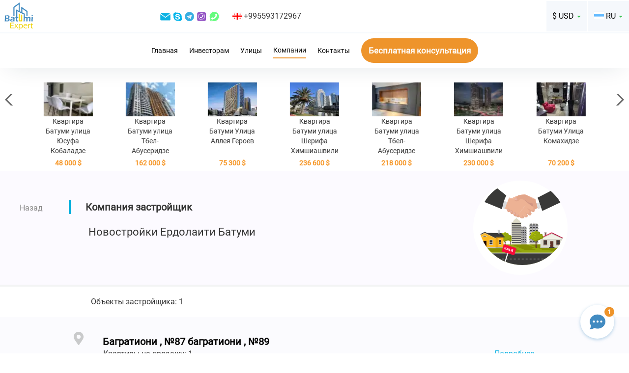

--- FILE ---
content_type: text/html; charset=UTF-8
request_url: https://batumiexpert.com/companies/erdolaiti.html
body_size: 12626
content:
<!DOCTYPE html>
<html>

<head>
	<meta charset="utf-8">
	<meta name="viewport" content="width=device-width, initial-scale=1.0">
	<link rel="shortcut icon" href="/img/favicon1.ico">
			<link rel="canonical" href="https://batumiexpert.com/companies/erdolaiti.html">
				<meta name="description" content="Все новостройки от компании застройщика Ердолаити на сайте BatumiExpert.com" />
	
													
	<title>Новостройки Ердолаити Батуми</title>

	
	<link rel="alternate" href="https://batumiexpert.com/companies/erdolaiti.html" hreflang="x-default">
	<link rel="alternate" href="https://en.batumiexpert.com/companies/erdolaiti.html" hreflang="en">
	<link rel="alternate" href="https://batumiexpert.com/companies/erdolaiti.html" hreflang="ru">
	<link rel="alternate" href="https://batumiexpert.com/companies/erdolaiti.html" hreflang="ru-ua">
	<link rel="alternate" href="https://batumiexpert.com/companies/erdolaiti.html" hreflang="ru-az">
	<link rel="alternate" href="https://batumiexpert.com/companies/erdolaiti.html" hreflang="ru-am">
	<link rel="alternate" href="https://batumiexpert.com/companies/erdolaiti.html" hreflang="ru-kz">
	<link rel="alternate" href="https://batumiexpert.com/companies/erdolaiti.html" hreflang="ru-by">
	<link rel="alternate" href="https://ua.batumiexpert.com/companies/erdolaiti.html" hreflang="uk-ua">
	<link rel="alternate" href="https://cn.batumiexpert.com/companies/erdolaiti.html" hreflang="zh-Hant">
	<link rel="alternate" href="https://cn.batumiexpert.com/companies/erdolaiti.html" hreflang="zh-Hans">
	<link rel="alternate" href="https://ir.batumiexpert.com/companies/erdolaiti.html" hreflang="fa">
	<link rel="alternate" href="https://kz.batumiexpert.com/companies/erdolaiti.html" hreflang="kk">
	<link rel="alternate" href="https://am.batumiexpert.com/companies/erdolaiti.html" hreflang="hy">
	<link rel="alternate" href="https://pl.batumiexpert.com/companies/erdolaiti.html" hreflang="pl">
	<link rel="alternate" href="https://az.batumiexpert.com/companies/erdolaiti.html" hreflang="az">
	<link rel="alternate" href="https://tr.batumiexpert.com/companies/erdolaiti.html" hreflang="tr">
	<link rel="alternate" href="https://ge.batumiexpert.com/companies/erdolaiti.html" hreflang="ka">
	<link rel="alternate" href="https://il.batumiexpert.com/companies/erdolaiti.html" hreflang="he">
	<link rel="alternate" href="https://sa.batumiexpert.com/companies/erdolaiti.html" hreflang="ar-sa">
	<link rel="alternate" href="https://sa.batumiexpert.com/companies/erdolaiti.html" hreflang="ar">

	<script type="application/ld+json">
		{
			"@context": "https://schema.org",
			"@type": "LocalBusiness",
			"name": "BatumiExpert",
			"image": "https://batumiexpert.com/img/org-og/EN.png",
			"@id": "",
			"url": "https://batumiexpert.com/",
			"telephone": "+995593172967",
			"address": {
				"@type": "PostalAddress",
				"streetAddress": "18a Pirosmani street",
				"addressLocality": "Batumi",
				"postalCode": "6010",
				"addressCountry": "GE",
				"addressRegion": "GE-AJ*"
			},
			"priceRange": "$",
			"sameAs": [
				"https://www.instagram.com/batumi_expert/",
				"https://www.facebook.com/batumiexpert/",
				"https://www.youtube.com/channel/UCrBg9VlEC9CRr5h9KHsE3yw/"
			],
			"openingHoursSpecification": [{
				"@type": "OpeningHoursSpecification",
				"dayOfWeek": [
					"Monday",
					"Tuesday",
					"Wednesday",
					"Thursday",
					"Friday"
				],
				"opens": "10:00",
				"closes": "19:00"
			}]
		}
	</script>

	<script type="application/ld+json">
		{
			"@context": "https://schema.org",
			"@type": "Organization",
			"name": "BatumiExpert",
			"url": "https://batumiexpert.com/",
			"logo": "https://batumiexpert.com/img/heder/logo_moby.png",
			"alternateName": "Недвижимость в Батуми",
			"sameAs": [
				"https://www.instagram.com/batumi_expert/",
				"https://www.facebook.com/batumiexpert/",
				"https://www.youtube.com/channel/UCrBg9VlEC9CRr5h9KHsE3yw/"
			],
			"contactPoint": [{
				"@type": "ContactPoint",
				"telephone": "+995593172967",
				"contactType": "sales",
				"email": "support@batumiexpert.com"
			}]
		}
	</script>

	
	


	<link rel="stylesheet" href="/css/jquery.mmenu.css">
	<link rel="stylesheet" href="/css/libs/bootstrap/bootstrap.min.css">

	
				<link href='/js/libs/intlTelInput/intlTelInput.min.css?1769026328' rel='stylesheet' type='text/css'>

			
				<link href='/js/libs/swiper/swiper.min.css?1769026328' rel='stylesheet' type='text/css'>

			
	<link rel="stylesheet" href="/css/custom.css?1769026328">

</head>

<body class="companies">

	<div id="page">

		<heder class="heder-moby mb-20">
			<div class="header-logo-moby">
				<a href="//batumiexpert.com/">
					<svg style="width: 61px; height:51px;">
						<use xlink:href="/svg/sprite.svg#logo_main"></use>
					</svg>
				</a>
			</div>
			<div class="heder-moby-row">
				<div class="heder-moby-box">
					<div class="heder-moby-box-cont">
						<div class="lng-common i-ge"></div>
						<a class="a-tel" rel="nofollow" title="Телефон" href="tel:+995593172967">
							+995593172967						</a>
						<a rel="nofollow" title="Telegram" href="https://t.me/+995593172967" target="_blank">
							<svg class="sprite-icon">
								<use xlink:href="/svg/sprite.svg#clip10_708_telegram"></use>
							</svg>
						</a>
						<a rel="nofollow" title="Viber" href="viber://chat?number=+995593172967">
							<svg class="sprite-icon">
								<use xlink:href="/svg/sprite.svg#clip10_708_viber"></use>
							</svg>
						</a>
						<a rel="nofollow" title="Whatsapp" href="https://wa.me/+995593172967" target="_blank" class="underline">
							<svg class="sprite-icon">
								<use xlink:href="/svg/sprite.svg#clip10_708_WhatSapp"></use>
							</svg>
						</a>
					</div>
				</div>
				<div class="heder-moby-text" type="submit" data-type="submit" data-toggle="modal" data-target=".heder-moby-pop-tel">
					Все телефоны				</div>
				<div class="modal fade heder-moby-pop-tel in feedback-modal" tabindex="-1" role="dialog" aria-labelledby="myLargeModalLabel" aria-hidden="true">

					<div class="modal-dialog modal-sm">
						<div class="modal-content">
							<div class="modal-header">
								<button type="button" class="close" data-dismiss="modal" aria-hidden="true">&times;</button>
							</div>
							<div class="modal-body">
								<div class="heder-row-column">
									<div class="lng-common i-ge"></div>
									<a title="Телефон" href="tel:+995593172967">
										+995593172967									</a>
								</div>
							</div>
						</div>
					</div>
				</div>
				<button class="btn btn-callback-moby" type="submit" data-type="submit" data-toggle="modal" data-target=".bms">
					<span>
						Бесплатная консультация					</span>
				</button>
			</div>

			<!--hamburger moby-->
			<div class="hamburger-box">
				<span id="hamburger" class="mm-sticky"><a href="#menu" class="hamburger"><span class="hamburger-box"><span class="hamburger-inner"></span></span></a></span>
			</div>

		</heder>
		<!--end hamburger moby-->

		<!--hamburger desktop-->
		<heder class="heder-desktop mb-20">

			<div class="heder-row-cont-r heder-border-color">

				<div class="header-box-logo">
					<a href="//batumiexpert.com/">
						<svg>
							<use xlink:href="/svg/sprite.svg#logo_main"></use>
						</svg>
					</a>

					</a>
				</div>

				<div class="clear-row">

					<div class="heder-row-column">
						<a title="Email" href="/cdn-cgi/l/email-protection#bac9cfcacad5c8cefad8dbcecfd7d3dfc2cadfc8ce94d9d5d7" class="underline">
							<svg class="sprite-icon">
								<use xlink:href="/svg/sprite.svg#clip10_708_em"></use>
							</svg>
						</a>
						<a title="Skype" href="skype:live:?chat" class="underline">
							<svg class="sprite-icon">
								<use xlink:href="/svg/sprite.svg#clip10_708_sk"></use>
							</svg>
						</a>
						<a title="Telegram" href="https://t.me/+995593172967" target="_blank">
							<svg class="sprite-icon">
								<use xlink:href="/svg/sprite.svg#clip10_708_telegram"></use>
							</svg>
						</a>
						<a title="Viber" href="viber://chat?number=+995593172967">
							<svg class="sprite-icon">
								<use xlink:href="/svg/sprite.svg#clip10_708_viber"></use>
							</svg>
						</a>
						<a title="Whatsapp" href="https://wa.me/+995593172967" target="_blank" class="underline">
							<svg class="sprite-icon">
								<use xlink:href="/svg/sprite.svg#clip10_708_WhatSapp"></use>
							</svg>
						</a>
					</div>

					<div class="heder-row-column">
						<div class="lng-common i-ge"></div>
						+995593172967					</div>
				</div>
				<div class="heder-menu-r">

					<!--language-->

<div class="btn-group btn-group-margin">

						<button type="button" class="btn-language dropdown-toggle" data-toggle="dropdown">
				<div class="lng-common i-ru"></div>
				<div class="lang-bg-icon">
					RU				</div>
				<div class="caret"></div>
			</button>
																																							
	<ul class="dropdown-menu menu-language" role="menu">

		
					
							<li>
					<!--main-->
					

							<!--objects-->
							

									<!--investors-->
																																										<a class="clearfix" href="//en.batumiexpert.com/companies">
																							

											<!--secondary_apartment-->
											

													<!--rent-->
													
															<!--seo1-->
															
																	<div class="lng-icons">
																		<div class="lng-common i-en"></div>
																		<div class="lng-text">
																			EN																		</div>
																	</div>
																		</a>
				</li>
					
							<li>
					<!--main-->
					

							<!--objects-->
							

									<!--investors-->
																																										<a class="clearfix" href="//ua.batumiexpert.com/companies">
																							

											<!--secondary_apartment-->
											

													<!--rent-->
													
															<!--seo1-->
															
																	<div class="lng-icons">
																		<div class="lng-common i-ua"></div>
																		<div class="lng-text">
																			UA																		</div>
																	</div>
																		</a>
				</li>
					
							<li>
					<!--main-->
					

							<!--objects-->
							

									<!--investors-->
																																										<a class="clearfix" href="//tr.batumiexpert.com/companies">
																							

											<!--secondary_apartment-->
											

													<!--rent-->
													
															<!--seo1-->
															
																	<div class="lng-icons">
																		<div class="lng-common i-tr"></div>
																		<div class="lng-text">
																			TR																		</div>
																	</div>
																		</a>
				</li>
					
							<li>
					<!--main-->
					

							<!--objects-->
							

									<!--investors-->
																																										<a class="clearfix" href="//cn.batumiexpert.com/companies">
																							

											<!--secondary_apartment-->
											

													<!--rent-->
													
															<!--seo1-->
															
																	<div class="lng-icons">
																		<div class="lng-common i-cn"></div>
																		<div class="lng-text">
																			CN																		</div>
																	</div>
																		</a>
				</li>
					
							<li>
					<!--main-->
					

							<!--objects-->
							

									<!--investors-->
																																										<a class="clearfix" href="//kz.batumiexpert.com/companies">
																							

											<!--secondary_apartment-->
											

													<!--rent-->
													
															<!--seo1-->
															
																	<div class="lng-icons">
																		<div class="lng-common i-kz"></div>
																		<div class="lng-text">
																			KZ																		</div>
																	</div>
																		</a>
				</li>
					
							<li>
					<!--main-->
					

							<!--objects-->
							

									<!--investors-->
																																										<a class="clearfix" href="//pl.batumiexpert.com/companies">
																							

											<!--secondary_apartment-->
											

													<!--rent-->
													
															<!--seo1-->
															
																	<div class="lng-icons">
																		<div class="lng-common i-pl"></div>
																		<div class="lng-text">
																			PL																		</div>
																	</div>
																		</a>
				</li>
					
							<li>
					<!--main-->
					

							<!--objects-->
							

									<!--investors-->
																																										<a class="clearfix" href="//am.batumiexpert.com/companies">
																							

											<!--secondary_apartment-->
											

													<!--rent-->
													
															<!--seo1-->
															
																	<div class="lng-icons">
																		<div class="lng-common i-am"></div>
																		<div class="lng-text">
																			AM																		</div>
																	</div>
																		</a>
				</li>
					
							<li>
					<!--main-->
					

							<!--objects-->
							

									<!--investors-->
																																										<a class="clearfix" href="//az.batumiexpert.com/companies">
																							

											<!--secondary_apartment-->
											

													<!--rent-->
													
															<!--seo1-->
															
																	<div class="lng-icons">
																		<div class="lng-common i-az"></div>
																		<div class="lng-text">
																			AZ																		</div>
																	</div>
																		</a>
				</li>
					
							<li>
					<!--main-->
					

							<!--objects-->
							

									<!--investors-->
																																										<a class="clearfix" href="//ge.batumiexpert.com/companies">
																							

											<!--secondary_apartment-->
											

													<!--rent-->
													
															<!--seo1-->
															
																	<div class="lng-icons">
																		<div class="lng-common i-ge"></div>
																		<div class="lng-text">
																			GE																		</div>
																	</div>
																		</a>
				</li>
					
							<li>
					<!--main-->
					

							<!--objects-->
							

									<!--investors-->
																																										<a class="clearfix" href="//ir.batumiexpert.com/companies">
																							

											<!--secondary_apartment-->
											

													<!--rent-->
													
															<!--seo1-->
															
																	<div class="lng-icons">
																		<div class="lng-common i-ir"></div>
																		<div class="lng-text">
																			FA																		</div>
																	</div>
																		</a>
				</li>
					
							<li>
					<!--main-->
					

							<!--objects-->
							

									<!--investors-->
																																										<a class="clearfix" href="//il.batumiexpert.com/companies">
																							

											<!--secondary_apartment-->
											

													<!--rent-->
													
															<!--seo1-->
															
																	<div class="lng-icons">
																		<div class="lng-common i-il"></div>
																		<div class="lng-text">
																			HE																		</div>
																	</div>
																		</a>
				</li>
					
							<li>
					<!--main-->
					

							<!--objects-->
							

									<!--investors-->
																																										<a class="clearfix" href="//sa.batumiexpert.com/companies">
																							

											<!--secondary_apartment-->
											

													<!--rent-->
													
															<!--seo1-->
															
																	<div class="lng-icons">
																		<div class="lng-common i-sa"></div>
																		<div class="lng-text">
																			AR																		</div>
																	</div>
																		</a>
				</li>
						</ul>
</div>
<!--end language-->
					<!--valuta-->
<div class="btn-group ">
	
		
	
		
			<button type="button" class="btn-course dropdown-toggle" data-toggle="dropdown" data-btn="course">
				<span class="lang-bg-icon" data-vgt="">$ USD </span>
				<span class="caret"></span>
				<input type="hidden" name="idv" value="95" data-input="course">
			</button>

		
	
		
	
		
	
		
		<ul class="dropdown-menu menu-course" role="menu">
					<li>
				<a class="clearfix  " data-valuta-global="97">
					<div class="lng-text" data-va="₽">
						₽						RUB					</div>
				</a>
			</li>
					<li>
				<a class="clearfix  --collapse " data-valuta-global="95">
					<div class="lng-text" data-va="$">
						$						USD					</div>
				</a>
			</li>
					<li>
				<a class="clearfix  " data-valuta-global="96">
					<div class="lng-text" data-va="₴">
						₴						UAH					</div>
				</a>
			</li>
					<li>
				<a class="clearfix  " data-valuta-global="187">
					<div class="lng-text" data-va="₾">
						₾						GEL					</div>
				</a>
			</li>
					<li>
				<a class="clearfix  " data-valuta-global="94">
					<div class="lng-text" data-va="€">
						€						EUR					</div>
				</a>
			</li>
			</ul>
</div>
<!--end valuta-->
				</div>
			</div>

			<div class="heder-row-cont-r">
				<div class="heder-row-menu">
	<div class="heder-row-column">
		<a class="menu-link " href="https://batumiexpert.com/">
			Главная		</a>
	</div>
	<div class="heder-row-column">
		<a class="menu-link " href="https://batumiexpert.com/investors">
			Инвесторам		</a>
	</div>
	<div class="heder-row-column">

		<a class="menu-link " href="https://batumiexpert.com/street">
			Улицы		</a>
	</div>
	<div class="heder-row-column">
		<a class="menu-link menu-active" href="https://batumiexpert.com/companies">
			Компании		</a>
	</div>
	<div class="heder-row-column">
		<a class="menu-link " href="https://batumiexpert.com/contact">
			Контакты		</a>
	</div>
</div>

<button class="heder-row-column btn p-block-action btn-orang-all" type="submit" data-type="submit" data-toggle="modal" data-target=".bms">
	<span>Бесплатная консультация</span>
</button>			</div>

		</heder>

		
		
<div class="carusel-slider-body">
	<div class="carusel-slider-box">
		<div class="carusel-slider-thumbs">
			<div class="swiper-container" data-swiper="carusel">

				<div class="swiper-wrapper">

					
						
						<div class="swiper-slide swiper-slide-carusel" style="height:170px;">
							<a href="/secondary/5928-1-komnaty-48-m-ulica-yusufa-kobaladze-batumi.html">
								<div class="swiper-slide-carusel">
									<img class="swiper-lazy" src="/images/apartments/apartments_100/5928_359497.webp" alt="">
								</div>
								<div class="carusel-title">
									Квартира Батуми улица Юсуфа Кобаладзе								</div>
								<div class="carusel-title carusel-price-cost" data-pr-carousel="5928">
									48 000									$								</div>
							</a>
						</div>
					
						
						<div class="swiper-slide swiper-slide-carusel" style="height:170px;">
							<a href="/secondary/6265-3-komnaty-86-m-ulica-tbel-abuseridze-batumi.html">
								<div class="swiper-slide-carusel">
									<img class="swiper-lazy" src="/images/apartments/apartments_100/6265_858971.webp" alt="">
								</div>
								<div class="carusel-title">
									Квартира Батуми улица Тбел-Абусеридзе								</div>
								<div class="carusel-title carusel-price-cost" data-pr-carousel="6265">
									162 000									$								</div>
							</a>
						</div>
					
						
						<div class="swiper-slide swiper-slide-carusel" style="height:170px;">
							<a href="/secondary/6292-1-komnaty-37-3-m-ulica-alleya-geroev-batumi.html">
								<div class="swiper-slide-carusel">
									<img class="swiper-lazy" src="/images/apartments/apartments_100/6292_840261.webp" alt="">
								</div>
								<div class="carusel-title">
									Квартира Батуми Улица Аллея Героев								</div>
								<div class="carusel-title carusel-price-cost" data-pr-carousel="6292">
									75 300									$								</div>
							</a>
						</div>
					
						
						<div class="swiper-slide swiper-slide-carusel" style="height:170px;">
							<a href="/secondary/6294-2-komnaty-65-m-ulica-sherifa-himshiashvili-batumi.html">
								<div class="swiper-slide-carusel">
									<img class="swiper-lazy" src="/images/apartments/apartments_100/6294_802286.webp" alt="">
								</div>
								<div class="carusel-title">
									Квартира Батуми улица Шерифа Химшиашвили								</div>
								<div class="carusel-title carusel-price-cost" data-pr-carousel="6294">
									236 600									$								</div>
							</a>
						</div>
					
						
						<div class="swiper-slide swiper-slide-carusel" style="height:170px;">
							<a href="/secondary/6309-3-komnaty-109-m-ulica-tbel-abuseridze-batumi.html">
								<div class="swiper-slide-carusel">
									<img class="swiper-lazy" src="/images/apartments/apartments_100/6309_162910.webp" alt="">
								</div>
								<div class="carusel-title">
									Квартира Батуми улица Тбел-Абусеридзе								</div>
								<div class="carusel-title carusel-price-cost" data-pr-carousel="6309">
									218 000									$								</div>
							</a>
						</div>
					
						
						<div class="swiper-slide swiper-slide-carusel" style="height:170px;">
							<a href="/secondary/6352-3-komnaty-76-5-m-ulica-sherifa-himshiashvili-batumi.html">
								<div class="swiper-slide-carusel">
									<img class="swiper-lazy" src="/images/apartments/apartments_100/6352_93837.webp" alt="">
								</div>
								<div class="carusel-title">
									Квартира Батуми улица Шерифа Химшиашвили								</div>
								<div class="carusel-title carusel-price-cost" data-pr-carousel="6352">
									230 000									$								</div>
							</a>
						</div>
					
						
						<div class="swiper-slide swiper-slide-carusel" style="height:170px;">
							<a href="/secondary/6353-2-komnaty-44-m-ulica-komahidze-batumi.html">
								<div class="swiper-slide-carusel">
									<img class="swiper-lazy" src="/images/apartments/apartments_100/6353_829154.webp" alt="">
								</div>
								<div class="carusel-title">
									Квартира Батуми Улица Комахидзе								</div>
								<div class="carusel-title carusel-price-cost" data-pr-carousel="6353">
									70 200									$								</div>
							</a>
						</div>
					
						
						<div class="swiper-slide swiper-slide-carusel" style="height:170px;">
							<a href="/secondary/6355-3-komnaty-70-m-ulica-ili-chavchavadze-batumi.html">
								<div class="swiper-slide-carusel">
									<img class="swiper-lazy" src="/images/apartments/apartments_100/6355_833039.webp" alt="">
								</div>
								<div class="carusel-title">
									Квартира Батуми улица Ильи Чавчавадзе								</div>
								<div class="carusel-title carusel-price-cost" data-pr-carousel="6355">
									132 500									$								</div>
							</a>
						</div>
					
						
						<div class="swiper-slide swiper-slide-carusel" style="height:170px;">
							<a href="/secondary/6357-4-komnaty-121-m-ulica-leha-i-marii-kachinskih-batumi.html">
								<div class="swiper-slide-carusel">
									<img class="swiper-lazy" src="/images/apartments/apartments_100/6357_591785.webp" alt="">
								</div>
								<div class="carusel-title">
									Квартира Батуми улица Леха и Марии Качинских								</div>
								<div class="carusel-title carusel-price-cost" data-pr-carousel="6357">
									230 000									$								</div>
							</a>
						</div>
					
						
						<div class="swiper-slide swiper-slide-carusel" style="height:170px;">
							<a href="/secondary/6358-2-komnaty-53-2-m-ulica-niko-pirosmani-batumi.html">
								<div class="swiper-slide-carusel">
									<img class="swiper-lazy" src="/images/apartments/apartments_100/6358_601662.webp" alt="">
								</div>
								<div class="carusel-title">
									Квартира Батуми улица Нико Пиросмани								</div>
								<div class="carusel-title carusel-price-cost" data-pr-carousel="6358">
									147 000									$								</div>
							</a>
						</div>
					
						
						<div class="swiper-slide swiper-slide-carusel" style="height:170px;">
							<a href="/secondary/6360-1-komnaty-28-m-ulica-leha-i-marii-kachinskih-batumi.html">
								<div class="swiper-slide-carusel">
									<img class="swiper-lazy" src="/images/apartments/apartments_100/6360_960188.webp" alt="">
								</div>
								<div class="carusel-title">
									Квартира Батуми улица Леха и Марии Качинских								</div>
								<div class="carusel-title carusel-price-cost" data-pr-carousel="6360">
									42 300									$								</div>
							</a>
						</div>
					
						
						<div class="swiper-slide swiper-slide-carusel" style="height:170px;">
							<a href="/secondary/6361-1-komnaty-34-m-prospekt-caricy-tamary-batumi.html">
								<div class="swiper-slide-carusel">
									<img class="swiper-lazy" src="/images/apartments/apartments_100/6361_2804.webp" alt="">
								</div>
								<div class="carusel-title">
									Квартира Батуми проспект Царицы Тамары								</div>
								<div class="carusel-title carusel-price-cost" data-pr-carousel="6361">
									45 200									$								</div>
							</a>
						</div>
					
						
						<div class="swiper-slide swiper-slide-carusel" style="height:170px;">
							<a href="/secondary/6362-1-komnaty-34-m-prospekt-caricy-tamary-batumi.html">
								<div class="swiper-slide-carusel">
									<img class="swiper-lazy" src="/images/apartments/apartments_100/6362_612100.webp" alt="">
								</div>
								<div class="carusel-title">
									Квартира Батуми проспект Царицы Тамары								</div>
								<div class="carusel-title carusel-price-cost" data-pr-carousel="6362">
									45 200									$								</div>
							</a>
						</div>
					
						
						<div class="swiper-slide swiper-slide-carusel" style="height:170px;">
							<a href="/secondary/6363-3-komnaty-60-7-m-ulica-adlia-batumi.html">
								<div class="swiper-slide-carusel">
									<img class="swiper-lazy" src="/images/apartments/apartments_100/6363_343421.webp" alt="">
								</div>
								<div class="carusel-title">
									Квартира Батуми улица Адлиа								</div>
								<div class="carusel-title carusel-price-cost" data-pr-carousel="6363">
									46 000									$								</div>
							</a>
						</div>
					
						
						<div class="swiper-slide swiper-slide-carusel" style="height:170px;">
							<a href="/secondary/6364-3-komnaty-82-5-m-ulica-giorgi-brckinvale-batumi.html">
								<div class="swiper-slide-carusel">
									<img class="swiper-lazy" src="/images/apartments/apartments_100/6364_808528.webp" alt="">
								</div>
								<div class="carusel-title">
									Квартира Батуми улица Гиорги Брцкинвале								</div>
								<div class="carusel-title carusel-price-cost" data-pr-carousel="6364">
									115 500									$								</div>
							</a>
						</div>
					
						
						<div class="swiper-slide swiper-slide-carusel" style="height:170px;">
							<a href="/secondary/6365-9-komnaty-225-m-ulica-adlia-batumi.html">
								<div class="swiper-slide-carusel">
									<img class="swiper-lazy" src="/images/apartments/apartments_100/6365_458263.webp" alt="">
								</div>
								<div class="carusel-title">
									Частный дом Батуми улица Адлиа								</div>
								<div class="carusel-title carusel-price-cost" data-pr-carousel="6365">
									303 200									$								</div>
							</a>
						</div>
					
						
						<div class="swiper-slide swiper-slide-carusel" style="height:170px;">
							<a href="/secondary/6365-9-komnaty-225-m-ulica-adlia-batumi.html">
								<div class="swiper-slide-carusel">
									<img class="swiper-lazy" src="/images/apartments/apartments_100/6365_7554.webp" alt="">
								</div>
								<div class="carusel-title">
									Частный дом Батуми улица Адлиа								</div>
								<div class="carusel-title carusel-price-cost" data-pr-carousel="6365">
									303 200									$								</div>
							</a>
						</div>
					
						
						<div class="swiper-slide swiper-slide-carusel" style="height:170px;">
							<a href="/secondary/6366-9-komnaty-234-m-ulica-adlia-batumi.html">
								<div class="swiper-slide-carusel">
									<img class="swiper-lazy" src="/images/apartments/apartments_100/6366_6406.webp" alt="">
								</div>
								<div class="carusel-title">
									Частный дом Батуми улица Адлиа								</div>
								<div class="carusel-title carusel-price-cost" data-pr-carousel="6366">
									334 400									$								</div>
							</a>
						</div>
					
						
						<div class="swiper-slide swiper-slide-carusel" style="height:170px;">
							<a href="/secondary/6367-9-komnaty-326-5-m-ulica-zuraba-gorgiladze-batumi.html">
								<div class="swiper-slide-carusel">
									<img class="swiper-lazy" src="/images/apartments/apartments_100/6367_332979.webp" alt="">
								</div>
								<div class="carusel-title">
									Квартира Батуми улица Зураба Горгиладзе								</div>
								<div class="carusel-title carusel-price-cost" data-pr-carousel="6367">
									291 200									$								</div>
							</a>
						</div>
					
						
						<div class="swiper-slide swiper-slide-carusel" style="height:170px;">
							<a href="/secondary/6368-1-komnaty-34-2-m-ulica-hajdara-abashidze-batumi.html">
								<div class="swiper-slide-carusel">
									<img class="swiper-lazy" src="/images/apartments/apartments_100/6368_586539.webp" alt="">
								</div>
								<div class="carusel-title">
									Квартира Батуми улица Хайдара Абашидзе								</div>
								<div class="carusel-title carusel-price-cost" data-pr-carousel="6368">
									47 200									$								</div>
							</a>
						</div>
					
						
						<div class="swiper-slide swiper-slide-carusel" style="height:170px;">
							<a href="/secondary/6369-4-komnaty-65-m-ulica-hajdara-abashidze-batumi.html">
								<div class="swiper-slide-carusel">
									<img class="swiper-lazy" src="/images/apartments/apartments_100/6369_520220.webp" alt="">
								</div>
								<div class="carusel-title">
									Квартира Батуми улица Хайдара Абашидзе								</div>
								<div class="carusel-title carusel-price-cost" data-pr-carousel="6369">
									78 000									$								</div>
							</a>
						</div>
					
						
						<div class="swiper-slide swiper-slide-carusel" style="height:170px;">
							<a href="/secondary/6371-6-komnaty-272-m-ulica-agmashenebeli-chakvi.html">
								<div class="swiper-slide-carusel">
									<img class="swiper-lazy" src="/images/apartments/apartments_100/6371_415089.webp" alt="">
								</div>
								<div class="carusel-title">
									Строящийся объект Чакви улица Агмашенебели								</div>
								<div class="carusel-title carusel-price-cost" data-pr-carousel="6371">
									490 000									$								</div>
							</a>
						</div>
					
						
						<div class="swiper-slide swiper-slide-carusel" style="height:170px;">
							<a href="/secondary/6372-1-komnaty-33-m-ulica-sherifa-himshiashvili-batumi.html">
								<div class="swiper-slide-carusel">
									<img class="swiper-lazy" src="/images/apartments/apartments_100/6372_565207.webp" alt="">
								</div>
								<div class="carusel-title">
									Квартира Батуми улица Шерифа Химшиашвили								</div>
								<div class="carusel-title carusel-price-cost" data-pr-carousel="6372">
									57 200									$								</div>
							</a>
						</div>
					
						
						<div class="swiper-slide swiper-slide-carusel" style="height:170px;">
							<a href="/secondary/6373-1-komnaty-28-m-ulica-sherifa-himshiashvili-batumi.html">
								<div class="swiper-slide-carusel">
									<img class="swiper-lazy" src="/images/apartments/apartments_100/6373_197470.webp" alt="">
								</div>
								<div class="carusel-title">
									Квартира Батуми улица Шерифа Химшиашвили								</div>
								<div class="carusel-title carusel-price-cost" data-pr-carousel="6373">
									49 900									$								</div>
							</a>
						</div>
					
						
						<div class="swiper-slide swiper-slide-carusel" style="height:170px;">
							<a href="/secondary/6374-2-komnaty-78-m-ulica-ekvtime-takaishvili-batumi.html">
								<div class="swiper-slide-carusel">
									<img class="swiper-lazy" src="/images/apartments/apartments_100/6374_247187.webp" alt="">
								</div>
								<div class="carusel-title">
									Квартира Батуми улица Еквтиме Такаишвили								</div>
								<div class="carusel-title carusel-price-cost" data-pr-carousel="6374">
									72 600									$								</div>
							</a>
						</div>
					
						
						<div class="swiper-slide swiper-slide-carusel" style="height:170px;">
							<a href="/secondary/6375-5-komnaty-100-m-ulica-ekvtime-takaishvili-batumi.html">
								<div class="swiper-slide-carusel">
									<img class="swiper-lazy" src="/images/apartments/apartments_100/6375_768284.webp" alt="">
								</div>
								<div class="carusel-title">
									Квартира Батуми улица Еквтиме Такаишвили								</div>
								<div class="carusel-title carusel-price-cost" data-pr-carousel="6375">
									126 500									$								</div>
							</a>
						</div>
					
						
						<div class="swiper-slide swiper-slide-carusel" style="height:170px;">
							<a href="/secondary/6376-1-komnaty-60-m-ulica-niko-pirosmani-batumi.html">
								<div class="swiper-slide-carusel">
									<img class="swiper-lazy" src="/images/apartments/apartments_100/6376_336639.webp" alt="">
								</div>
								<div class="carusel-title">
									Офис Батуми улица Нико Пиросмани								</div>
								<div class="carusel-title carusel-price-cost" data-pr-carousel="6376">
									181 000									$								</div>
							</a>
						</div>
					
						
						<div class="swiper-slide swiper-slide-carusel" style="height:170px;">
							<a href="/secondary/6377-3-komnaty-75-6-m-ulica-niko-pirosmani-batumi.html">
								<div class="swiper-slide-carusel">
									<img class="swiper-lazy" src="/images/apartments/apartments_100/6377_716032.webp" alt="">
								</div>
								<div class="carusel-title">
									Квартира Батуми улица Нико Пиросмани								</div>
								<div class="carusel-title carusel-price-cost" data-pr-carousel="6377">
									150 200									$								</div>
							</a>
						</div>
					
						
						<div class="swiper-slide swiper-slide-carusel" style="height:170px;">
							<a href="/secondary/6379-2-komnaty-58-4-m-ulica-sherifa-himshiashvili-batumi.html">
								<div class="swiper-slide-carusel">
									<img class="swiper-lazy" src="/images/apartments/apartments_100/6379_509107.webp" alt="">
								</div>
								<div class="carusel-title">
									Квартира Батуми улица Шерифа Химшиашвили								</div>
								<div class="carusel-title carusel-price-cost" data-pr-carousel="6379">
									119 900									$								</div>
							</a>
						</div>
					
						
						<div class="swiper-slide swiper-slide-carusel" style="height:170px;">
							<a href="/secondary/6380-4-komnaty-85-5-m-ulica-ekvtime-takaishvili-batumi.html">
								<div class="swiper-slide-carusel">
									<img class="swiper-lazy" src="/images/apartments/apartments_100/6380_619058.webp" alt="">
								</div>
								<div class="carusel-title">
									Квартира Батуми улица Еквтиме Такаишвили								</div>
								<div class="carusel-title carusel-price-cost" data-pr-carousel="6380">
									125 200									$								</div>
							</a>
						</div>
					
						
						<div class="swiper-slide swiper-slide-carusel" style="height:170px;">
							<a href="/secondary/6382-2-komnaty-43-m-ulica-leha-i-marii-kachinskih-batumi.html">
								<div class="swiper-slide-carusel">
									<img class="swiper-lazy" src="/images/apartments/apartments_100/6382_317934.webp" alt="">
								</div>
								<div class="carusel-title">
									Квартира Батуми улица Леха и Марии Качинских								</div>
								<div class="carusel-title carusel-price-cost" data-pr-carousel="6382">
									48 300									$								</div>
							</a>
						</div>
					
						
						<div class="swiper-slide swiper-slide-carusel" style="height:170px;">
							<a href="/secondary/6383-1-komnaty-34-7-m-ulica-niko-pirosmani-batumi.html">
								<div class="swiper-slide-carusel">
									<img class="swiper-lazy" src="/images/apartments/apartments_100/6383_259698.webp" alt="">
								</div>
								<div class="carusel-title">
									Квартира Батуми улица Нико Пиросмани								</div>
								<div class="carusel-title carusel-price-cost" data-pr-carousel="6383">
									68 500									$								</div>
							</a>
						</div>
					
						
						<div class="swiper-slide swiper-slide-carusel" style="height:170px;">
							<a href="/secondary/6384-1-komnaty-34-7-m-ulica-niko-pirosmani-batumi.html">
								<div class="swiper-slide-carusel">
									<img class="swiper-lazy" src="/images/apartments/apartments_100/6384_819519.webp" alt="">
								</div>
								<div class="carusel-title">
									Квартира Батуми улица Нико Пиросмани								</div>
								<div class="carusel-title carusel-price-cost" data-pr-carousel="6384">
									68 500									$								</div>
							</a>
						</div>
					
						
						<div class="swiper-slide swiper-slide-carusel" style="height:170px;">
							<a href="/secondary/6386-2-komnaty-57-m-ulica-leha-i-marii-kachinskih-batumi.html">
								<div class="swiper-slide-carusel">
									<img class="swiper-lazy" src="/images/apartments/apartments_100/6386_495840.webp" alt="">
								</div>
								<div class="carusel-title">
									Квартира Батуми улица Леха и Марии Качинских								</div>
								<div class="carusel-title carusel-price-cost" data-pr-carousel="6386">
									149 700									$								</div>
							</a>
						</div>
					
						
						<div class="swiper-slide swiper-slide-carusel" style="height:170px;">
							<a href="/secondary/6387-3-komnaty-50-m-ulica-leha-i-marii-kachinskih-batumi.html">
								<div class="swiper-slide-carusel">
									<img class="swiper-lazy" src="/images/apartments/apartments_100/6387_848549.webp" alt="">
								</div>
								<div class="carusel-title">
									Квартира Батуми улица Леха и Марии Качинских								</div>
								<div class="carusel-title carusel-price-cost" data-pr-carousel="6387">
									148 400									$								</div>
							</a>
						</div>
					
						
						<div class="swiper-slide swiper-slide-carusel" style="height:170px;">
							<a href="/secondary/6388-0-komnaty-128-m-ulica-angisa-batumi.html">
								<div class="swiper-slide-carusel">
									<img class="swiper-lazy" src="/images/apartments/apartments_100/6388_277908.webp" alt="">
								</div>
								<div class="carusel-title">
									Торговая площадь Батуми улица Ангиса								</div>
								<div class="carusel-title carusel-price-cost" data-pr-carousel="6388">
									132 900									$								</div>
							</a>
						</div>
					
						
						<div class="swiper-slide swiper-slide-carusel" style="height:170px;">
							<a href="/secondary/6389-3-komnaty-57-m-ulica-leha-i-marii-kachinskih-batumi.html">
								<div class="swiper-slide-carusel">
									<img class="swiper-lazy" src="/images/apartments/apartments_100/6389_306875.webp" alt="">
								</div>
								<div class="carusel-title">
									Квартира Батуми улица Леха и Марии Качинских								</div>
								<div class="carusel-title carusel-price-cost" data-pr-carousel="6389">
									175 100									$								</div>
							</a>
						</div>
					
						
						<div class="swiper-slide swiper-slide-carusel" style="height:170px;">
							<a href="/secondary/6390-1-komnaty-31-m-ulica-leha-i-marii-kachinskih-batumi.html">
								<div class="swiper-slide-carusel">
									<img class="swiper-lazy" src="/images/apartments/apartments_100/6390_365991.webp" alt="">
								</div>
								<div class="carusel-title">
									Квартира Батуми улица Леха и Марии Качинских								</div>
								<div class="carusel-title carusel-price-cost" data-pr-carousel="6390">
									65 400									$								</div>
							</a>
						</div>
					
						
						<div class="swiper-slide swiper-slide-carusel" style="height:170px;">
							<a href="/secondary/6393-1-komnaty-31-m-ulica-leha-i-marii-kachinskih-batumi.html">
								<div class="swiper-slide-carusel">
									<img class="swiper-lazy" src="/images/apartments/apartments_100/6393_939242.webp" alt="">
								</div>
								<div class="carusel-title">
									Квартира Батуми улица Леха и Марии Качинских								</div>
								<div class="carusel-title carusel-price-cost" data-pr-carousel="6393">
									71 000									$								</div>
							</a>
						</div>
					
						
						<div class="swiper-slide swiper-slide-carusel" style="height:170px;">
							<a href="/secondary/6395-1-komnaty-33-m-ulica-yusufa-kobaladze-batumi.html">
								<div class="swiper-slide-carusel">
									<img class="swiper-lazy" src="/images/apartments/apartments_100/6395_492452.webp" alt="">
								</div>
								<div class="carusel-title">
									Квартира Батуми улица Юсуфа Кобаладзе								</div>
								<div class="carusel-title carusel-price-cost" data-pr-carousel="6395">
									52 000									$								</div>
							</a>
						</div>
					
						
						<div class="swiper-slide swiper-slide-carusel" style="height:170px;">
							<a href="/secondary/6396-1-komnaty-29-m-ulica-yusufa-kobaladze-batumi.html">
								<div class="swiper-slide-carusel">
									<img class="swiper-lazy" src="/images/apartments/apartments_100/6396_405356.webp" alt="">
								</div>
								<div class="carusel-title">
									Квартира Батуми улица Юсуфа Кобаладзе								</div>
								<div class="carusel-title carusel-price-cost" data-pr-carousel="6396">
									48 200									$								</div>
							</a>
						</div>
					
						
						<div class="swiper-slide swiper-slide-carusel" style="height:170px;">
							<a href="/secondary/6397-3-komnaty-90-m-ulica-yusufa-kobaladze-batumi.html">
								<div class="swiper-slide-carusel">
									<img class="swiper-lazy" src="/images/apartments/apartments_100/6397_206390.webp" alt="">
								</div>
								<div class="carusel-title">
									Квартира Батуми улица Юсуфа Кобаладзе								</div>
								<div class="carusel-title carusel-price-cost" data-pr-carousel="6397">
									150 800									$								</div>
							</a>
						</div>
					
						
						<div class="swiper-slide swiper-slide-carusel" style="height:170px;">
							<a href="/secondary/6398-2-komnaty-44-8-m-ulica-tbel-abuseridze-batumi.html">
								<div class="swiper-slide-carusel">
									<img class="swiper-lazy" src="/images/apartments/apartments_100/6398_954527.webp" alt="">
								</div>
								<div class="carusel-title">
									Квартира Батуми улица Тбел-Абусеридзе								</div>
								<div class="carusel-title carusel-price-cost" data-pr-carousel="6398">
									74 300									$								</div>
							</a>
						</div>
					
						
						<div class="swiper-slide swiper-slide-carusel" style="height:170px;">
							<a href="/secondary/6399-1-komnaty-30-3-m-ulica-shalva-inasaridze-batumi.html">
								<div class="swiper-slide-carusel">
									<img class="swiper-lazy" src="/images/apartments/apartments_100/6399_509620.webp" alt="">
								</div>
								<div class="carusel-title">
									Квартира Батуми улица Шалва Инасаридзе								</div>
								<div class="carusel-title carusel-price-cost" data-pr-carousel="6399">
									58 000									$								</div>
							</a>
						</div>
					
						
						<div class="swiper-slide swiper-slide-carusel" style="height:170px;">
							<a href="/secondary/6400-1-komnaty-35-m-ulica-leha-i-marii-kachinskih-batumi.html">
								<div class="swiper-slide-carusel">
									<img class="swiper-lazy" src="/images/apartments/apartments_100/6400_589349.webp" alt="">
								</div>
								<div class="carusel-title">
									Квартира Батуми улица Леха и Марии Качинских								</div>
								<div class="carusel-title carusel-price-cost" data-pr-carousel="6400">
									56 000									$								</div>
							</a>
						</div>
					
						
						<div class="swiper-slide swiper-slide-carusel" style="height:170px;">
							<a href="/secondary/6401-3-komnaty-65-m-ulica-ili-chavchavadze-batumi.html">
								<div class="swiper-slide-carusel">
									<img class="swiper-lazy" src="/images/apartments/apartments_100/6401_62648.webp" alt="">
								</div>
								<div class="carusel-title">
									Квартира Батуми улица Ильи Чавчавадзе								</div>
								<div class="carusel-title carusel-price-cost" data-pr-carousel="6401">
									80 400									$								</div>
							</a>
						</div>
					
						
						<div class="swiper-slide swiper-slide-carusel" style="height:170px;">
							<a href="/secondary/6402-1-komnaty-29-m-ulica-selima-himshiashvili-batumi.html">
								<div class="swiper-slide-carusel">
									<img class="swiper-lazy" src="/images/apartments/apartments_100/6402_877424.webp" alt="">
								</div>
								<div class="carusel-title">
									Квартира Батуми улица Селима Химшиашвили								</div>
								<div class="carusel-title carusel-price-cost" data-pr-carousel="6402">
									45 400									$								</div>
							</a>
						</div>
					
						
						<div class="swiper-slide swiper-slide-carusel" style="height:170px;">
							<a href="/secondary/6404-2-komnaty-48-3-m-ulica-sherifa-himshiashvili-batumi.html">
								<div class="swiper-slide-carusel">
									<img class="swiper-lazy" src="/images/apartments/apartments_100/6404_631416.webp" alt="">
								</div>
								<div class="carusel-title">
									Квартира Батуми улица Шерифа Химшиашвили								</div>
								<div class="carusel-title carusel-price-cost" data-pr-carousel="6404">
									90 000									$								</div>
							</a>
						</div>
					
						
						<div class="swiper-slide swiper-slide-carusel" style="height:170px;">
							<a href="/secondary/6405-2-komnaty-80-m-ulica-zhiuli-shartava-batumi.html">
								<div class="swiper-slide-carusel">
									<img class="swiper-lazy" src="/images/apartments/apartments_100/6405_61748.webp" alt="">
								</div>
								<div class="carusel-title">
									Квартира Батуми Улица Жиули Шартава								</div>
								<div class="carusel-title carusel-price-cost" data-pr-carousel="6405">
									199 900									$								</div>
							</a>
						</div>
					
						
						<div class="swiper-slide swiper-slide-carusel" style="height:170px;">
							<a href="/secondary/6406-1-komnaty-33-m-ulica-sherifa-himshiashvili-batumi.html">
								<div class="swiper-slide-carusel">
									<img class="swiper-lazy" src="/images/apartments/apartments_100/6406_935931.webp" alt="">
								</div>
								<div class="carusel-title">
									Квартира Батуми улица Шерифа Химшиашвили								</div>
								<div class="carusel-title carusel-price-cost" data-pr-carousel="6406">
									52 600									$								</div>
							</a>
						</div>
					
						
						<div class="swiper-slide swiper-slide-carusel" style="height:170px;">
							<a href="/secondary/6407-1-komnaty-33-m-ulica-sherifa-himshiashvili-batumi.html">
								<div class="swiper-slide-carusel">
									<img class="swiper-lazy" src="/images/apartments/apartments_100/6407_177715.webp" alt="">
								</div>
								<div class="carusel-title">
									Квартира Батуми улица Шерифа Химшиашвили								</div>
								<div class="carusel-title carusel-price-cost" data-pr-carousel="6407">
									52 600									$								</div>
							</a>
						</div>
					
						
						<div class="swiper-slide swiper-slide-carusel" style="height:170px;">
							<a href="/secondary/6408-1-komnaty-33-m-ulica-sherifa-himshiashvili-batumi.html">
								<div class="swiper-slide-carusel">
									<img class="swiper-lazy" src="/images/apartments/apartments_100/6408_146614.webp" alt="">
								</div>
								<div class="carusel-title">
									Квартира Батуми улица Шерифа Химшиашвили								</div>
								<div class="carusel-title carusel-price-cost" data-pr-carousel="6408">
									52 600									$								</div>
							</a>
						</div>
					
						
						<div class="swiper-slide swiper-slide-carusel" style="height:170px;">
							<a href="/secondary/6409-1-komnaty-37-1-m-ulica-hajdara-abashidze-batumi.html">
								<div class="swiper-slide-carusel">
									<img class="swiper-lazy" src="/images/apartments/apartments_100/6409_981001.webp" alt="">
								</div>
								<div class="carusel-title">
									Квартира Батуми улица Хайдара Абашидзе								</div>
								<div class="carusel-title carusel-price-cost" data-pr-carousel="6409">
									42 300									$								</div>
							</a>
						</div>
					
						
						<div class="swiper-slide swiper-slide-carusel" style="height:170px;">
							<a href="/secondary/6410-1-komnaty-42-9-m-ulica-hajdara-abashidze-batumi.html">
								<div class="swiper-slide-carusel">
									<img class="swiper-lazy" src="/images/apartments/apartments_100/6410_381302.webp" alt="">
								</div>
								<div class="carusel-title">
									Квартира Батуми улица Хайдара Абашидзе								</div>
								<div class="carusel-title carusel-price-cost" data-pr-carousel="6410">
									42 900									$								</div>
							</a>
						</div>
					
						
						<div class="swiper-slide swiper-slide-carusel" style="height:170px;">
							<a href="/secondary/6411-24-komnaty-1347-m-ulica-petre-iberi-gonio.html">
								<div class="swiper-slide-carusel">
									<img class="swiper-lazy" src="/images/apartments/apartments_100/6411_673593.webp" alt="">
								</div>
								<div class="carusel-title">
									Гостиница Гонио Улица Петре Ибери								</div>
								<div class="carusel-title carusel-price-cost" data-pr-carousel="6411">
									800 800									$								</div>
							</a>
						</div>
					
						
						<div class="swiper-slide swiper-slide-carusel" style="height:170px;">
							<a href="/secondary/6412-1-komnaty-35-m-ulica-leha-i-marii-kachinskih-batumi.html">
								<div class="swiper-slide-carusel">
									<img class="swiper-lazy" src="/images/apartments/apartments_100/6412_763511.webp" alt="">
								</div>
								<div class="carusel-title">
									Квартира Батуми улица Леха и Марии Качинских								</div>
								<div class="carusel-title carusel-price-cost" data-pr-carousel="6412">
									61 000									$								</div>
							</a>
						</div>
					
						
						<div class="swiper-slide swiper-slide-carusel" style="height:170px;">
							<a href="/secondary/6414-2-komnaty-46-3-m-ulica-zhiuli-shartava-batumi.html">
								<div class="swiper-slide-carusel">
									<img class="swiper-lazy" src="/images/apartments/apartments_100/6414_710629.webp" alt="">
								</div>
								<div class="carusel-title">
									Квартира Батуми Улица Жиули Шартава								</div>
								<div class="carusel-title carusel-price-cost" data-pr-carousel="6414">
									80 000									$								</div>
							</a>
						</div>
					
						
						<div class="swiper-slide swiper-slide-carusel" style="height:170px;">
							<a href="/secondary/6415-2-komnaty-46-3-m-ulica-zhiuli-shartava-batumi.html">
								<div class="swiper-slide-carusel">
									<img class="swiper-lazy" src="/images/apartments/apartments_100/6415_737886.webp" alt="">
								</div>
								<div class="carusel-title">
									Квартира Батуми Улица Жиули Шартава								</div>
								<div class="carusel-title carusel-price-cost" data-pr-carousel="6415">
									80 000									$								</div>
							</a>
						</div>
					
						
						<div class="swiper-slide swiper-slide-carusel" style="height:170px;">
							<a href="/secondary/6416-3-komnaty-60-m-ulica-angisa-batumi.html">
								<div class="swiper-slide-carusel">
									<img class="swiper-lazy" src="/images/apartments/apartments_100/6416_873431.webp" alt="">
								</div>
								<div class="carusel-title">
									Квартира Батуми улица Ангиса								</div>
								<div class="carusel-title carusel-price-cost" data-pr-carousel="6416">
									73 000									$								</div>
							</a>
						</div>
					
						
						<div class="swiper-slide swiper-slide-carusel" style="height:170px;">
							<a href="/secondary/6417-1-komnaty-33-m-ulica-shalva-inasaridze-batumi.html">
								<div class="swiper-slide-carusel">
									<img class="swiper-lazy" src="/images/apartments/apartments_100/6417_750238.webp" alt="">
								</div>
								<div class="carusel-title">
									Квартира Батуми улица Шалва Инасаридзе								</div>
								<div class="carusel-title carusel-price-cost" data-pr-carousel="6417">
									55 000									$								</div>
							</a>
						</div>
					
						
						<div class="swiper-slide swiper-slide-carusel" style="height:170px;">
							<a href="/secondary/6418-1-komnaty-28-m-ulica-zhiuli-shartava-batumi.html">
								<div class="swiper-slide-carusel">
									<img class="swiper-lazy" src="/images/apartments/apartments_100/6418_953712.webp" alt="">
								</div>
								<div class="carusel-title">
									Квартира Батуми Улица Жиули Шартава								</div>
								<div class="carusel-title carusel-price-cost" data-pr-carousel="6418">
									42 300									$								</div>
							</a>
						</div>
					
						
						<div class="swiper-slide swiper-slide-carusel" style="height:170px;">
							<a href="/secondary/6419-1-komnaty-40-m-ulica-ahalgazrdoba-mahindzhauri.html">
								<div class="swiper-slide-carusel">
									<img class="swiper-lazy" src="/images/apartments/apartments_100/6419_352321.webp" alt="">
								</div>
								<div class="carusel-title">
									Квартира Махинджаури улица Ахалгазрдоба								</div>
								<div class="carusel-title carusel-price-cost" data-pr-carousel="6419">
									85 000									$								</div>
							</a>
						</div>
					
						
						<div class="swiper-slide swiper-slide-carusel" style="height:170px;">
							<a href="/secondary/6420-3-komnaty-60-m-pereulok-aleksandra-sulaberidze-batumi.html">
								<div class="swiper-slide-carusel">
									<img class="swiper-lazy" src="/images/apartments/apartments_100/6420_761356.webp" alt="">
								</div>
								<div class="carusel-title">
									Квартира Батуми переулок Александра Сулаберидзе								</div>
								<div class="carusel-title carusel-price-cost" data-pr-carousel="6420">
									67 000									$								</div>
							</a>
						</div>
					
						
						<div class="swiper-slide swiper-slide-carusel" style="height:170px;">
							<a href="/secondary/6421-1-komnaty-47-6-m-ulica-princessy-tamary-mahindzhauri.html">
								<div class="swiper-slide-carusel">
									<img class="swiper-lazy" src="/images/apartments/apartments_100/6421_908636.webp" alt="">
								</div>
								<div class="carusel-title">
									Квартира Махинджаури улица Принцессы Тамары								</div>
								<div class="carusel-title carusel-price-cost" data-pr-carousel="6421">
									63 900									$								</div>
							</a>
						</div>
					
						
						<div class="swiper-slide swiper-slide-carusel" style="height:170px;">
							<a href="/secondary/6422-1-komnaty-29-12-m-ulica-yusufa-kobaladze-batumi.html">
								<div class="swiper-slide-carusel">
									<img class="swiper-lazy" src="/images/apartments/apartments_100/6422_738948.webp" alt="">
								</div>
								<div class="carusel-title">
									Квартира Батуми улица Юсуфа Кобаладзе								</div>
								<div class="carusel-title carusel-price-cost" data-pr-carousel="6422">
									45 900									$								</div>
							</a>
						</div>
					
						
						<div class="swiper-slide swiper-slide-carusel" style="height:170px;">
							<a href="/secondary/6423-1-komnaty-33-m-ulica-zhiuli-shartava-batumi.html">
								<div class="swiper-slide-carusel">
									<img class="swiper-lazy" src="/images/apartments/apartments_100/6423_295798.webp" alt="">
								</div>
								<div class="carusel-title">
									Квартира Батуми Улица Жиули Шартава								</div>
								<div class="carusel-title carusel-price-cost" data-pr-carousel="6423">
									50 000									$								</div>
							</a>
						</div>
					
						
						<div class="swiper-slide swiper-slide-carusel" style="height:170px;">
							<a href="/secondary/6425-1-komnaty-37-m-ulica-zhiuli-shartava-batumi.html">
								<div class="swiper-slide-carusel">
									<img class="swiper-lazy" src="/images/apartments/apartments_100/6425_581454.webp" alt="">
								</div>
								<div class="carusel-title">
									Квартира Батуми Улица Жиули Шартава								</div>
								<div class="carusel-title carusel-price-cost" data-pr-carousel="6425">
									46 200									$								</div>
							</a>
						</div>
					
						
						<div class="swiper-slide swiper-slide-carusel" style="height:170px;">
							<a href="/secondary/6426-0-komnaty-300-m-ulica-vazha-pshavela-batumi.html">
								<div class="swiper-slide-carusel">
									<img class="swiper-lazy" src="/images/apartments/apartments_100/6426_595115.webp" alt="">
								</div>
								<div class="carusel-title">
									Ресторан Батуми улица Важа-Пшавела								</div>
								<div class="carusel-title carusel-price-cost" data-pr-carousel="6426">
									599 500									$								</div>
							</a>
						</div>
					
						
						<div class="swiper-slide swiper-slide-carusel" style="height:170px;">
							<a href="/secondary/6426-0-komnaty-300-m-ulica-vazha-pshavela-batumi.html">
								<div class="swiper-slide-carusel">
									<img class="swiper-lazy" src="/images/apartments/apartments_100/6426_330177.webp" alt="">
								</div>
								<div class="carusel-title">
									Ресторан Батуми улица Важа-Пшавела								</div>
								<div class="carusel-title carusel-price-cost" data-pr-carousel="6426">
									599 500									$								</div>
							</a>
						</div>
					
						
						<div class="swiper-slide swiper-slide-carusel" style="height:170px;">
							<a href="/secondary/6427-2-komnaty-55-m-ulica-leha-i-marii-kachinskih-batumi.html">
								<div class="swiper-slide-carusel">
									<img class="swiper-lazy" src="/images/apartments/apartments_100/6427_7025.webp" alt="">
								</div>
								<div class="carusel-title">
									Квартира Батуми улица Леха и Марии Качинских								</div>
								<div class="carusel-title carusel-price-cost" data-pr-carousel="6427">
									105 000									$								</div>
							</a>
						</div>
					
						
						<div class="swiper-slide swiper-slide-carusel" style="height:170px;">
							<a href="/secondary/6428-1-komnaty-30-m-ulica-leha-i-marii-kachinskih-batumi.html">
								<div class="swiper-slide-carusel">
									<img class="swiper-lazy" src="/images/apartments/apartments_100/6428_502311.webp" alt="">
								</div>
								<div class="carusel-title">
									Квартира Батуми улица Леха и Марии Качинских								</div>
								<div class="carusel-title carusel-price-cost" data-pr-carousel="6428">
									63 000									$								</div>
							</a>
						</div>
					
						
						<div class="swiper-slide swiper-slide-carusel" style="height:170px;">
							<a href="/secondary/6429-2-komnaty-50-m-ulica-leha-i-marii-kachinskih-batumi.html">
								<div class="swiper-slide-carusel">
									<img class="swiper-lazy" src="/images/apartments/apartments_100/6429_536678.webp" alt="">
								</div>
								<div class="carusel-title">
									Квартира Батуми улица Леха и Марии Качинских								</div>
								<div class="carusel-title carusel-price-cost" data-pr-carousel="6429">
									124 900									$								</div>
							</a>
						</div>
					
						
						<div class="swiper-slide swiper-slide-carusel" style="height:170px;">
							<a href="/secondary/6430-1-komnaty-37-1-m-ulica-hajdara-abashidze-batumi.html">
								<div class="swiper-slide-carusel">
									<img class="swiper-lazy" src="/images/apartments/apartments_100/6430_730407.webp" alt="">
								</div>
								<div class="carusel-title">
									Квартира Батуми улица Хайдара Абашидзе								</div>
								<div class="carusel-title carusel-price-cost" data-pr-carousel="6430">
									42 300									$								</div>
							</a>
						</div>
					
						
						<div class="swiper-slide swiper-slide-carusel" style="height:170px;">
							<a href="/secondary/6431-1-komnaty-42-9-m-ulica-hajdara-abashidze-batumi.html">
								<div class="swiper-slide-carusel">
									<img class="swiper-lazy" src="/images/apartments/apartments_100/6431_889946.webp" alt="">
								</div>
								<div class="carusel-title">
									Квартира Батуми улица Хайдара Абашидзе								</div>
								<div class="carusel-title carusel-price-cost" data-pr-carousel="6431">
									42 300									$								</div>
							</a>
						</div>
					
						
						<div class="swiper-slide swiper-slide-carusel" style="height:170px;">
							<a href="/secondary/6432-3-komnaty-111-m-ulica-ili-chavchavadze-batumi.html">
								<div class="swiper-slide-carusel">
									<img class="swiper-lazy" src="/images/apartments/apartments_100/6432_592781.webp" alt="">
								</div>
								<div class="carusel-title">
									Квартира Батуми улица Ильи Чавчавадзе								</div>
								<div class="carusel-title carusel-price-cost" data-pr-carousel="6432">
									159 900									$								</div>
							</a>
						</div>
					
						
						<div class="swiper-slide swiper-slide-carusel" style="height:170px;">
							<a href="/secondary/6434-3-komnaty-70-m-ulica-aleksandra-pushkina-batumi.html">
								<div class="swiper-slide-carusel">
									<img class="swiper-lazy" src="/images/apartments/apartments_100/6434_810905.webp" alt="">
								</div>
								<div class="carusel-title">
									Квартира Батуми улица Александра Пушкина								</div>
								<div class="carusel-title carusel-price-cost" data-pr-carousel="6434">
									76 900									$								</div>
							</a>
						</div>
					
						
						<div class="swiper-slide swiper-slide-carusel" style="height:170px;">
							<a href="/secondary/6439-1-komnaty-28-m-ulica-yusufa-kobaladze-batumi.html">
								<div class="swiper-slide-carusel">
									<img class="swiper-lazy" src="/images/apartments/apartments_100/6439_465167.webp" alt="">
								</div>
								<div class="carusel-title">
									Квартира Батуми улица Юсуфа Кобаладзе								</div>
								<div class="carusel-title carusel-price-cost" data-pr-carousel="6439">
									44 300									$								</div>
							</a>
						</div>
					
						
						<div class="swiper-slide swiper-slide-carusel" style="height:170px;">
							<a href="/secondary/6447-1-komnaty-44-m-ulica-leha-i-marii-kachinskih-batumi.html">
								<div class="swiper-slide-carusel">
									<img class="swiper-lazy" src="/images/apartments/apartments_100/6447_484542.webp" alt="">
								</div>
								<div class="carusel-title">
									Квартира Батуми улица Леха и Марии Качинских								</div>
								<div class="carusel-title carusel-price-cost" data-pr-carousel="6447">
									43 100									$								</div>
							</a>
						</div>
					
						
						<div class="swiper-slide swiper-slide-carusel" style="height:170px;">
							<a href="/secondary/6448-2-komnaty-47-m-ulica-shalva-inasaridze-batumi.html">
								<div class="swiper-slide-carusel">
									<img class="swiper-lazy" src="/images/apartments/apartments_100/6448_35823.webp" alt="">
								</div>
								<div class="carusel-title">
									Квартира Батуми улица Шалва Инасаридзе								</div>
								<div class="carusel-title carusel-price-cost" data-pr-carousel="6448">
									62 400									$								</div>
							</a>
						</div>
					
						
						<div class="swiper-slide swiper-slide-carusel" style="height:170px;">
							<a href="/secondary/6449-1-komnaty-33-m-ulica-shalva-inasaridze-batumi.html">
								<div class="swiper-slide-carusel">
									<img class="swiper-lazy" src="/images/apartments/apartments_100/6449_706037.webp" alt="">
								</div>
								<div class="carusel-title">
									Квартира Батуми улица Шалва Инасаридзе								</div>
								<div class="carusel-title carusel-price-cost" data-pr-carousel="6449">
									54 000									$								</div>
							</a>
						</div>
					
						
						<div class="swiper-slide swiper-slide-carusel" style="height:170px;">
							<a href="/secondary/6450-1-komnaty-33-m-ulica-shalva-inasaridze-batumi.html">
								<div class="swiper-slide-carusel">
									<img class="swiper-lazy" src="/images/apartments/apartments_100/6450_966826.webp" alt="">
								</div>
								<div class="carusel-title">
									Квартира Батуми улица Шалва Инасаридзе								</div>
								<div class="carusel-title carusel-price-cost" data-pr-carousel="6450">
									54 600									$								</div>
							</a>
						</div>
					
						
						<div class="swiper-slide swiper-slide-carusel" style="height:170px;">
							<a href="/secondary/6452-10-komnaty-918-m-ulica-petra-bagrationi-batumi.html">
								<div class="swiper-slide-carusel">
									<img class="swiper-lazy" src="/images/apartments/apartments_100/6452_903126.webp" alt="">
								</div>
								<div class="carusel-title">
									Гостиница Батуми улица Петра Багратиони								</div>
								<div class="carusel-title carusel-price-cost" data-pr-carousel="6452">
									2 497 800									$								</div>
							</a>
						</div>
					
						
						<div class="swiper-slide swiper-slide-carusel" style="height:170px;">
							<a href="/secondary/6453-1-komnaty-33-m-ulica-sherifa-himshiashvili-batumi.html">
								<div class="swiper-slide-carusel">
									<img class="swiper-lazy" src="/images/apartments/apartments_100/6453_686264.webp" alt="">
								</div>
								<div class="carusel-title">
									Квартира Батуми улица Шерифа Химшиашвили								</div>
								<div class="carusel-title carusel-price-cost" data-pr-carousel="6453">
									63 000									$								</div>
							</a>
						</div>
					
						
						<div class="swiper-slide swiper-slide-carusel" style="height:170px;">
							<a href="/secondary/6454-1-komnaty-33-m-ulica-sherifa-himshiashvili-batumi.html">
								<div class="swiper-slide-carusel">
									<img class="swiper-lazy" src="/images/apartments/apartments_100/6454_238286.webp" alt="">
								</div>
								<div class="carusel-title">
									Квартира Батуми улица Шерифа Химшиашвили								</div>
								<div class="carusel-title carusel-price-cost" data-pr-carousel="6454">
									42 400									$								</div>
							</a>
						</div>
					
						
						<div class="swiper-slide swiper-slide-carusel" style="height:170px;">
							<a href="/secondary/6455-6-komnaty-2320-m-ulica-akaki-shainidze-helvachauri.html">
								<div class="swiper-slide-carusel">
									<img class="swiper-lazy" src="/images/apartments/apartments_100/6455_692228.webp" alt="">
								</div>
								<div class="carusel-title">
									Производственное помещение Хелвачаури улица Акаки Шаинидзе								</div>
								<div class="carusel-title carusel-price-cost" data-pr-carousel="6455">
									904 000									$								</div>
							</a>
						</div>
					
						
						<div class="swiper-slide swiper-slide-carusel" style="height:170px;">
							<a href="/secondary/6456-2-komnaty-45-m-ulica-aleksandra-pushkina-batumi.html">
								<div class="swiper-slide-carusel">
									<img class="swiper-lazy" src="/images/apartments/apartments_100/6456_385083.webp" alt="">
								</div>
								<div class="carusel-title">
									Квартира Батуми улица Александра Пушкина								</div>
								<div class="carusel-title carusel-price-cost" data-pr-carousel="6456">
									63 000									$								</div>
							</a>
						</div>
					
						
						<div class="swiper-slide swiper-slide-carusel" style="height:170px;">
							<a href="/secondary/6457-1-komnaty-33-m-ulica-sherifa-himshiashvili-batumi.html">
								<div class="swiper-slide-carusel">
									<img class="swiper-lazy" src="/images/apartments/apartments_100/6457_356095.webp" alt="">
								</div>
								<div class="carusel-title">
									Квартира Батуми улица Шерифа Химшиашвили								</div>
								<div class="carusel-title carusel-price-cost" data-pr-carousel="6457">
									43 100									$								</div>
							</a>
						</div>
					
						
						<div class="swiper-slide swiper-slide-carusel" style="height:170px;">
							<a href="/secondary/6458-4-komnaty-97-7-m-ulica-sherifa-himshiashvili-batumi.html">
								<div class="swiper-slide-carusel">
									<img class="swiper-lazy" src="/images/apartments/apartments_100/6458_358380.webp" alt="">
								</div>
								<div class="carusel-title">
									Квартира Батуми улица Шерифа Химшиашвили								</div>
								<div class="carusel-title carusel-price-cost" data-pr-carousel="6458">
									127 800									$								</div>
							</a>
						</div>
					
						
						<div class="swiper-slide swiper-slide-carusel" style="height:170px;">
							<a href="/secondary/6459-5-komnaty-110-5-m-ulica-sherifa-himshiashvili-batumi.html">
								<div class="swiper-slide-carusel">
									<img class="swiper-lazy" src="/images/apartments/apartments_100/6459_583511.webp" alt="">
								</div>
								<div class="carusel-title">
									Квартира Батуми улица Шерифа Химшиашвили								</div>
								<div class="carusel-title carusel-price-cost" data-pr-carousel="6459">
									144 200									$								</div>
							</a>
						</div>
					
						
						<div class="swiper-slide swiper-slide-carusel" style="height:170px;">
							<a href="/secondary/6460-1-komnaty-38-5-m-ulica-angisa-batumi.html">
								<div class="swiper-slide-carusel">
									<img class="swiper-lazy" src="/images/apartments/apartments_100/6460_302868.webp" alt="">
								</div>
								<div class="carusel-title">
									Квартира Батуми улица Ангиса								</div>
								<div class="carusel-title carusel-price-cost" data-pr-carousel="6460">
									60 400									$								</div>
							</a>
						</div>
					
						
						<div class="swiper-slide swiper-slide-carusel" style="height:170px;">
							<a href="/secondary/6461-1-komnaty-42-9-m-ulica-hajdara-abashidze-batumi.html">
								<div class="swiper-slide-carusel">
									<img class="swiper-lazy" src="/images/apartments/apartments_100/6461_317043.webp" alt="">
								</div>
								<div class="carusel-title">
									Квартира Батуми улица Хайдара Абашидзе								</div>
								<div class="carusel-title carusel-price-cost" data-pr-carousel="6461">
									45 200									$								</div>
							</a>
						</div>
					
						
						<div class="swiper-slide swiper-slide-carusel" style="height:170px;">
							<a href="/secondary/6462-1-komnaty-31-4-m-ii-tupik-angisa-batumi.html">
								<div class="swiper-slide-carusel">
									<img class="swiper-lazy" src="/images/apartments/apartments_100/6462_490587.webp" alt="">
								</div>
								<div class="carusel-title">
									Квартира Батуми II тупик Ангиса								</div>
								<div class="carusel-title carusel-price-cost" data-pr-carousel="6462">
									47 000									$								</div>
							</a>
						</div>
					
						
						<div class="swiper-slide swiper-slide-carusel" style="height:170px;">
							<a href="/secondary/6463-3-komnaty-53-5-m-ulica-selima-himshiashvili-batumi.html">
								<div class="swiper-slide-carusel">
									<img class="swiper-lazy" src="/images/apartments/apartments_100/6463_735379.webp" alt="">
								</div>
								<div class="carusel-title">
									Квартира Батуми улица Селима Химшиашвили								</div>
								<div class="carusel-title carusel-price-cost" data-pr-carousel="6463">
									90 000									$								</div>
							</a>
						</div>
					
						
						<div class="swiper-slide swiper-slide-carusel" style="height:170px;">
							<a href="/secondary/6464-1-komnaty-44-m-ulica-leha-i-marii-kachinskih-batumi.html">
								<div class="swiper-slide-carusel">
									<img class="swiper-lazy" src="/images/apartments/apartments_100/6464_218938.webp" alt="">
								</div>
								<div class="carusel-title">
									Квартира Батуми улица Леха и Марии Качинских								</div>
								<div class="carusel-title carusel-price-cost" data-pr-carousel="6464">
									43 500									$								</div>
							</a>
						</div>
					
						
						<div class="swiper-slide swiper-slide-carusel" style="height:170px;">
							<a href="/secondary/6465-1-komnaty-44-m-ulica-leha-i-marii-kachinskih-batumi.html">
								<div class="swiper-slide-carusel">
									<img class="swiper-lazy" src="/images/apartments/apartments_100/6465_510788.webp" alt="">
								</div>
								<div class="carusel-title">
									Квартира Батуми улица Леха и Марии Качинских								</div>
								<div class="carusel-title carusel-price-cost" data-pr-carousel="6465">
									44 800									$								</div>
							</a>
						</div>
					
						
						<div class="swiper-slide swiper-slide-carusel" style="height:170px;">
							<a href="/secondary/6466-1-komnaty-30-5-m-ulica-princessy-tamary-mahindzhauri.html">
								<div class="swiper-slide-carusel">
									<img class="swiper-lazy" src="/images/apartments/apartments_100/6466_410173.webp" alt="">
								</div>
								<div class="carusel-title">
									Квартира Махинджаури улица Принцессы Тамары								</div>
								<div class="carusel-title carusel-price-cost" data-pr-carousel="6466">
									42 300									$								</div>
							</a>
						</div>
					
						
						<div class="swiper-slide swiper-slide-carusel" style="height:170px;">
							<a href="/secondary/6467-1-komnaty-30-m-ii-tupik-angisa-batumi.html">
								<div class="swiper-slide-carusel">
									<img class="swiper-lazy" src="/images/apartments/apartments_100/6467_81000.webp" alt="">
								</div>
								<div class="carusel-title">
									Квартира Батуми II тупик Ангиса								</div>
								<div class="carusel-title carusel-price-cost" data-pr-carousel="6467">
									49 900									$								</div>
							</a>
						</div>
					
						
						<div class="swiper-slide swiper-slide-carusel" style="height:170px;">
							<a href="/secondary/6468-2-komnaty-45-m-pereulok-petra-bagrationi-batumi.html">
								<div class="swiper-slide-carusel">
									<img class="swiper-lazy" src="/images/apartments/apartments_100/6468_555989.webp" alt="">
								</div>
								<div class="carusel-title">
									Квартира Батуми переулок Петра Багратиони								</div>
								<div class="carusel-title carusel-price-cost" data-pr-carousel="6468">
									66 700									$								</div>
							</a>
						</div>
					
						
						<div class="swiper-slide swiper-slide-carusel" style="height:170px;">
							<a href="/secondary/6469-1-komnaty-33-m-ulica-zhiuli-shartava-batumi.html">
								<div class="swiper-slide-carusel">
									<img class="swiper-lazy" src="/images/apartments/apartments_100/6469_281619.webp" alt="">
								</div>
								<div class="carusel-title">
									Квартира Батуми Улица Жиули Шартава								</div>
								<div class="carusel-title carusel-price-cost" data-pr-carousel="6469">
									48 200									$								</div>
							</a>
						</div>
					
						
						<div class="swiper-slide swiper-slide-carusel" style="height:170px;">
							<a href="/secondary/6470-5-komnaty-100-m-ulica-petra-melikishvili-batumi.html">
								<div class="swiper-slide-carusel">
									<img class="swiper-lazy" src="/images/apartments/apartments_100/6470_102454.webp" alt="">
								</div>
								<div class="carusel-title">
									Частный дом Батуми улица Петра Меликишвили								</div>
								<div class="carusel-title carusel-price-cost" data-pr-carousel="6470">
									239 800									$								</div>
							</a>
						</div>
					
						
						<div class="swiper-slide swiper-slide-carusel" style="height:170px;">
							<a href="/secondary/6471-1-komnaty-33-m-ulica-sherifa-himshiashvili-batumi.html">
								<div class="swiper-slide-carusel">
									<img class="swiper-lazy" src="/images/apartments/apartments_100/6471_161278.webp" alt="">
								</div>
								<div class="carusel-title">
									Квартира Батуми улица Шерифа Химшиашвили								</div>
								<div class="carusel-title carusel-price-cost" data-pr-carousel="6471">
									42 600									$								</div>
							</a>
						</div>
					
						
						<div class="swiper-slide swiper-slide-carusel" style="height:170px;">
							<a href="/secondary/6472-1-komnaty-33-m-ulica-sherifa-himshiashvili-batumi.html">
								<div class="swiper-slide-carusel">
									<img class="swiper-lazy" src="/images/apartments/apartments_100/6472_214800.webp" alt="">
								</div>
								<div class="carusel-title">
									Квартира Батуми улица Шерифа Химшиашвили								</div>
								<div class="carusel-title carusel-price-cost" data-pr-carousel="6472">
									42 600									$								</div>
							</a>
						</div>
					
						
						<div class="swiper-slide swiper-slide-carusel" style="height:170px;">
							<a href="/secondary/6473-2-komnaty-43-6-m-ulica-tbel-abuseridze-batumi.html">
								<div class="swiper-slide-carusel">
									<img class="swiper-lazy" src="/images/apartments/apartments_100/6473_886962.webp" alt="">
								</div>
								<div class="carusel-title">
									Квартира Батуми улица Тбел-Абусеридзе								</div>
								<div class="carusel-title carusel-price-cost" data-pr-carousel="6473">
									82 300									$								</div>
							</a>
						</div>
					
						
						<div class="swiper-slide swiper-slide-carusel" style="height:170px;">
							<a href="/secondary/6474-1-komnaty-29-3-m-ulica-zhiuli-shartava-batumi.html">
								<div class="swiper-slide-carusel">
									<img class="swiper-lazy" src="/images/apartments/apartments_100/6474_622397.webp" alt="">
								</div>
								<div class="carusel-title">
									Квартира Батуми Улица Жиули Шартава								</div>
								<div class="carusel-title carusel-price-cost" data-pr-carousel="6474">
									51 500									$								</div>
							</a>
						</div>
					
						
						<div class="swiper-slide swiper-slide-carusel" style="height:170px;">
							<a href="/secondary/6475-1-komnaty-31-5-m-ulica-rustaveli-chakvi.html">
								<div class="swiper-slide-carusel">
									<img class="swiper-lazy" src="/images/apartments/apartments_100/6475_161191.webp" alt="">
								</div>
								<div class="carusel-title">
									Квартира Чакви улица Руставели								</div>
								<div class="carusel-title carusel-price-cost" data-pr-carousel="6475">
									43 500									$								</div>
							</a>
						</div>
					
						
						<div class="swiper-slide swiper-slide-carusel" style="height:170px;">
							<a href="/secondary/6477-3-komnaty-95-m-ulica-sherifa-himshiashvili-batumi.html">
								<div class="swiper-slide-carusel">
									<img class="swiper-lazy" src="/images/apartments/apartments_100/6477_324644.webp" alt="">
								</div>
								<div class="carusel-title">
									Квартира Батуми улица Юсуфа Кобаладзе								</div>
								<div class="carusel-title carusel-price-cost" data-pr-carousel="6477">
									280 200									$								</div>
							</a>
						</div>
					
						
						<div class="swiper-slide swiper-slide-carusel" style="height:170px;">
							<a href="/secondary/6477-3-komnaty-95-m-ulica-sherifa-himshiashvili-batumi.html">
								<div class="swiper-slide-carusel">
									<img class="swiper-lazy" src="/images/apartments/apartments_100/6477_420096.webp" alt="">
								</div>
								<div class="carusel-title">
									Квартира Батуми улица Юсуфа Кобаладзе								</div>
								<div class="carusel-title carusel-price-cost" data-pr-carousel="6477">
									280 200									$								</div>
							</a>
						</div>
					
						
						<div class="swiper-slide swiper-slide-carusel" style="height:170px;">
							<a href="/secondary/6479-2-komnaty-51-7-m-ulica-selima-himshiashvili-batumi.html">
								<div class="swiper-slide-carusel">
									<img class="swiper-lazy" src="/images/apartments/apartments_100/6479_489307.webp" alt="">
								</div>
								<div class="carusel-title">
									Квартира Батуми улица Селима Химшиашвили								</div>
								<div class="carusel-title carusel-price-cost" data-pr-carousel="6479">
									110 300									$								</div>
							</a>
						</div>
					
						
						<div class="swiper-slide swiper-slide-carusel" style="height:170px;">
							<a href="/secondary/6480-2-komnaty-51-m-ulica-zhiuli-shartava-batumi.html">
								<div class="swiper-slide-carusel">
									<img class="swiper-lazy" src="/images/apartments/apartments_100/6480_216120.webp" alt="">
								</div>
								<div class="carusel-title">
									Квартира Батуми Улица Жиули Шартава								</div>
								<div class="carusel-title carusel-price-cost" data-pr-carousel="6480">
									82 200									$								</div>
							</a>
						</div>
					
						
						<div class="swiper-slide swiper-slide-carusel" style="height:170px;">
							<a href="/secondary/6481-1-komnaty-33-7-m-prospekt-rustaveli-batumi.html">
								<div class="swiper-slide-carusel">
									<img class="swiper-lazy" src="/images/apartments/apartments_100/6481_153738.webp" alt="">
								</div>
								<div class="carusel-title">
									Квартира Батуми проспект Руставели								</div>
								<div class="carusel-title carusel-price-cost" data-pr-carousel="6481">
									162 800									$								</div>
							</a>
						</div>
					
						
						<div class="swiper-slide swiper-slide-carusel" style="height:170px;">
							<a href="/secondary/6482-1-komnaty-35-m-ulica-alleya-geroev-batumi.html">
								<div class="swiper-slide-carusel">
									<img class="swiper-lazy" src="/images/apartments/apartments_100/6482_579899.webp" alt="">
								</div>
								<div class="carusel-title">
									Квартира Батуми Улица Аллея Героев								</div>
								<div class="carusel-title carusel-price-cost" data-pr-carousel="6482">
									45 100									$								</div>
							</a>
						</div>
					
						
						<div class="swiper-slide swiper-slide-carusel" style="height:170px;">
							<a href="/secondary/6483-2-komnaty-51-m-ulica-niko-pirosmani-batumi.html">
								<div class="swiper-slide-carusel">
									<img class="swiper-lazy" src="/images/apartments/apartments_100/6483_151191.webp" alt="">
								</div>
								<div class="carusel-title">
									Квартира Батуми улица Нико Пиросмани								</div>
								<div class="carusel-title carusel-price-cost" data-pr-carousel="6483">
									93 300									$								</div>
							</a>
						</div>
					
				</div>

				<div type="button" class="swiper-button swiper-button-next swiper-button-black" data-next="carusel"></div>
				<div type="button" class="swiper-button swiper-button-prev swiper-button-black" data-prev="carusel"></div>

			</div>
		</div>
	</div>
</div>
		<div id="scroll_btn_step"></div>



<div class="str-body-main-menu">
	<div class="str-box-main">
		<div class="str-main-img">
			<div class="com-top-bg">
				<img src="/svg/company/company.svg" alt="catalog 1 top">
			</div>
		</div>
		<div class="str-main-menu">
			<div class="str-main-menu">
				<div class="str-arrow-ico">
					<a class="str-companu-back" href="/companies">
					<i class="fas fa-long-arrow-alt-left fa-1x sbal"></i> <!--Назад--> Назад					</a>
				
				</div>
				<div class="str-main-menu-text">
					<!--Компания застройщик-->
					Компания застройщик				</div>
			</div>
			<h1 class="str-main-menu-title">Новостройки Ердолаити Батуми</h1>
		</div>

	</div>
</div>


<div class="str-body-sum">

	<div class="str-box-sum">
		<!--Объекты застройщика:-->
		Объекты застройщика:
		1	</div>

</div>



<div class="str-body-companu" style="background-color: #fbfbfe;">

	<div class="com-box-companu">

		<svg aria-hidden="true" data-prefix="fas" data-icon="map-marker-alt" class="location-svg svg-inline--fa fa-map-marker-alt fa-w-12" role="img" xmlns="http://www.w3.org/2000/svg" viewBox="0 0 384 512">
			<path d="M172.268 501.67C26.97 291.031 0 269.413 0 192 0 85.961 85.961 0 192 0s192 85.961 192 192c0 77.413-26.97 99.031-172.268 309.67-9.535 13.774-29.93 13.773-39.464 0zM192 272c44.183 0 80-35.817 80-80s-35.817-80-80-80-80 35.817-80 80 35.817 80 80 80z"></path>
		</svg>

		<a class="str-box-developer" href="/street/bagrationi-87-bagrationi-89.html">Багратиони , №87 багратиони , №89</a>

		<div class="str-box-companu-inline">

			<div class="str-box-home">
				<!--Квартиры на продажу-->
				Квартиры на продажу:
				1			</div>

			<div class="str-box-companu-btn">
				<a class="str-companu-linc" href="/street/bagrationi-87-bagrationi-89.html">
					<!--Подробнее-->
					Подробнее					<i class="fas fa-long-arrow-alt-right sbar"></i>
				</a>
			</div>

		</div>

	</div>

</div>





<div id="serv" class="col-md-12 col-sm-12 s-body-support stf-report pd-b-50">
	<div class="col-md-12 col-sm-12 support-content-head">

		<h2 class="h2-support">
			Узнайте больше о надежных <br> застройщиках Батуми!		</h2>

		<p class="p-support">
			Отправьте нам запрос на бесплатную консультацию		</p>
	</div>

	<form class="s-support-form contacts" data-toggle="validator" data-form-id="service1" method="post" enctype="multipart/form-data" action="/mail/contact.php" novalidate>
	<div class="col-md-12 col-sm-12 float-center">
		<div class="form-group">


			<div class="col-md-12 col-sm-12 form-valid">
				<input id="s-input-name" name="t1" class="input-lg form-control" maxlength="250" data-maxchars="100" data-counter="[data-title-count]" data-error="Пожалуйста, введите ваше имя." required="" type="text">
				<label for="s-input-name">
					Ваше имя				</label>
				<div class="help-block with-errors" data-error-type="name"></div>

			</div>

			<div class="col-md-12 col-sm-12 form-valid">

				<input id="s-input-email" name="t2" maxlength="100" pattern="^[a-zA-Z0-9._%+-]+@[a-z0-9.-]+\.[a-z]{2,4}$" value="" class="input-lg form-control" data-counter="[data-title-count]" data-error="Пожалуйста, введите ваш email." required="" type="text">
				<label for="s-input-email">
					Email				</label>
				<div class="help-block with-errors" data-error-type="email"></div>

			</div>

			<div class="col-md-12 col-sm-12 form-valid">
				<input id="s-input-phone" name="t3" class="input-lg form-control" pattern="^\+\d{0,14}" data-minlength="6" maxlength="15" data-maxchars="15" data-counter="[data-title-count]" data-error="Пожалуйста, введите ваш номер телефона." type="text" value="" required>
				<div class="help-block with-errors" data-error-type="tel"></div>

			</div>

			<div class="col-md-12 col-sm-12 form-valid">

				<textarea id="s-input-message" name="t4" class="form-control input-lg" _maxlength="500" _data-maxchars="500" rows="2" data-counter="[data-title-count]" data-error="Пожалуйста, напишите ваше сообщение." type="text" required></textarea>
				<label for="s-input-message">
					Ваше сообщение... </label>
				<div class="help-block with-errors" data-error-type="textmessage"></div>

			</div>

			<input name="type" value="companies_footer" type="hidden">
            <input name="m" value="" type="hidden">
			<input name="p" value="" type="hidden">
		</div>
		<div class="col-md-12 col-sm-12 align-center">

			<button type="submit" class="btn btn-7 _form-save" data-button-id="service1" data-type="submit">
				Отправить			</button>

		</div>
	</div>
</form>

<!--modal futer ok-->
<div class="cf-modal collapse">
	<div class="cf-inner">
		<div class="cf-modal-header">
			<a href="javascript:void(0)" class="cf-close-modal"><i class="fas fa-times"></i></a>
		</div>
		<div class="pop-icon">
			<div class="i-popup-success"></div>
		</div>
		<h4> <span class="d-block">Ваше сообщение</span> <span class="cf-green text-uppercase">отправлено</span>! </h4>
	</div>
</div>

<!--<div class="houses-loading-modal collapse">
	<div class="houses-loading-inner">
		<div class="loader"></div>
	</div>
</div>-->

</div>



<!--feedback-->
<div id="feedback-open-modal" class="modal fade bms feedback-modal" tabindex="-1" role="dialog" aria-labelledby="myLargeModalLabel" aria-hidden="true">
	<div class="modal-dialog modal-lg" role="document">
		<div class="modal-content">
			<div class="popup-wrap">

				<div class="modal-header">
					<button type="button" class="close" data-dismiss="modal" aria-hidden="true">×</button>
					<h4 class="modal-title text-center" id="myLargeModalLabel text-center">
											</h4>
					<p class="p-feedback">
											</p>
				</div>


				<div class="modal-body">


					<form id="msg-popup" class="form-horizontal contacts " data-toggle="validator" data-form-id="objects-popup" method="post" enctype="multipart/form-data" action="/mail/contact.php" novalidate>

	<!--<div class="form-group">
		<div class="col-sm-12 col-xs-12 form-valid">
			<label for="s-input-name" class="bold">
				Ваше имя<span class="red">*</span>
			</label>
			<input id="s-input-name" name="t1" class="input-lg form-control" maxlength="100" data-maxchars="100" data-counter="[data-title-count]" data-error="" required="" type="text">
			<div class="help-pop-info" id="s-input-name-info">
				Имя			</div>
			<div class="help-block with-errors" data-error-type="name"></div>

		</div>
	</div>-->

	<div class="form-group">

		<!--<div class="col-sm-6 col-xs-12 form-valid">
			<label for="s-input-email" class="bold"> Email <span class="red">*</span> </label>
			<input id="s-input-email" name="t2" maxlength="100" pattern="^[a-zA-Z0-9._%+-]+@[a-z0-9.-]+\.[a-z]{2,4}$" value="" class="input-lg form-control" data-counter="[data-title-count]" data-error="" required="" type="text">
			<div class="help-pop-info" id="s-input-email-info"> Email </div>
			<div class="help-block with-errors" data-error-type="email"></div>
		</div>-->


		<div class="col-sm-12 col-xs-12 form-valid">
			<label for="s-input-phone-pop" class="bold">
				Телефон<span class="red"></span> </label>
			<input id="s-input-phone-pop" name="t3" class="input-lg form-control" pattern="^\+\d{0,14}" value="" data-minlength="6" maxlength="15" data-maxchars="15" data-counter="[data-title-count]" data-error="" required="" type="text">
			<div class="help-block with-errors" data-error-type="tel"></div>
		</div>

	</div>

	<!--<div class="form-group">
		<div class="col-sm-12 col-xs-12 form-valid">
			<label for="s-input-message">
				Сообщение<span class="red">*</span> </label>
			<textarea id="s-input-message" name="t4" class="form-control input-lg" _maxlength="3000" _data-maxchars="3000" rows="2" data-counter="[data-title-count]" data-error="Пожалуйста, напишите ваше сообщение." type="text" required></textarea>
			<div class="help-pop-info" id="s-input-message-info">
				Ваше сообщение... </div>
			<div class="help-block with-errors" data-error-type="textmessage"></div>

		</div>-->
	</div>

	<div class="form-group">

		<input name="type" value="companies_header" type="hidden">
		<input name="m" value="" type="hidden">
		<input name="p" value="" type="hidden">
		<div class="align-center mb-20">
			<button type="submit" class="btn btn-1 _form-save" data-button-id="objects-popup" data-type="submit">
				Отправить			</button>
		</div>

	</div>

</form>

</div>
</div>


<div class="popup-res-wrap">
<button type="button" class="close" data-dismiss="modal" aria-hidden="true">×</button>
<div class="pop-icon">
	<div class="i-popup-success"></div>
</div>
<div id="popup-server-results">
	<span class="d-block">Ваше сообщение</span> <span class="cf-green text-uppercase">отправлено</span>!</div>
</div> 


<!--modal ok-->
<!--<div class="modal-preloader modal fade collapse" id="modal-preloader" data-backdrop="static" data-keyboard="false">
	<div data-preloader="blue">
		<svg xmlns:svg="http://www.w3.org/2000/svg" xmlns="http://www.w3.org/2000/svg" xmlns:xlink="http://www.w3.org/1999/xlink" version="1.0" width="64px" height="64px" viewBox="0 0 128 128" xml:space="preserve">
			<g>
				<circle cx="16" cy="64" r="16" fill="#5eb3e9" fill-opacity="1"></circle>
				<circle cx="16" cy="64" r="14.344" fill="#5eb3e9" fill-opacity="1" transform="rotate(45 64 64)"></circle>
				<circle cx="16" cy="64" r="12.531" fill="#5eb3e9" fill-opacity="1" transform="rotate(90 64 64)"></circle>
				<circle cx="16" cy="64" r="10.75" fill="#5eb3e9" fill-opacity="1" transform="rotate(135 64 64)"></circle>
				<circle cx="16" cy="64" r="10.063" fill="#5eb3e9" fill-opacity="1" transform="rotate(180 64 64)"></circle>
				<circle cx="16" cy="64" r="8.063" fill="#5eb3e9" fill-opacity="1" transform="rotate(225 64 64)"></circle>
				<circle cx="16" cy="64" r="6.438" fill="#5eb3e9" fill-opacity="1" transform="rotate(270 64 64)"></circle>
				<circle cx="16" cy="64" r="5.375" fill="#5eb3e9" fill-opacity="1" transform="rotate(315 64 64)"></circle>
				<animateTransform attributeName="transform" type="rotate" values="0 64 64;315 64 64;270 64 64;225 64 64;180 64 64;135 64 64;90 64 64;45 64 64" calcMode="discrete" dur="800ms" repeatCount="indefinite"></animateTransform>
			</g>
		</svg>
	</div>
</div>-->

				</div>
			</div>
		</div>




<!--elevator-->	
<a href="javascript:;" class="elevator collapse" id="scroll_to_top" title="">
<svg class="icon-svg icon-svg_scroll-up" width="32" height="32" viewBox="0 0 32 32" aria-hidden="true" version="1.1" role="img"> <path d="M16 0C7.164 0 0 7.164 0 16s7.164 16 16 16 16-7.164 16-16S24.836 0 16 0zm8.412 19.523c-.517.512-1.355.512-1.872 0L16 13.516l-6.54 6.01c-.518.51-1.356.51-1.873 0-.516-.513-.517-1.343 0-1.855l7.476-7.326c.517-.512 1.356-.512 1.873 0l7.476 7.327c.516.513.516 1.342 0 1.854z"> 
</path> 
</svg> 
</a>
<!--end elevator-->



<footer id="footer" dir="ltr">
	<div class="footer__inner">

		<div class="footer-center footer--block">
			<div class="">
				<span class="footer-center__right-title font-bold text-uppercase color-white mb-20">
					Контакты				</span>
				<div class="footer-center__right-blocks">
					<div class="footer-center__right-block">
						<p>
							<span class="bold">Телефон:</span>
							<a rel="nofollow" title="Телефон" href="tel:+995593172967">
								+995593172967							</a>
						</p>
						<p>
							<span class="bold">Skype:</span>
							<a rel="nofollow" title="Skype" href="skype:live:?chat">
								Batumi Expert
							</a>
						</p>
					</div>
					<div class="footer-center__right-block">
						<p>
							<span class="bold">Email:</span>
							<a rel="nofollow" title="Email" href="/cdn-cgi/l/email-protection#a8dbddd8d8c7dadce8cac9dcddc5c1cdd0d8cddadc86cbc7c5">
								<span class="__cf_email__" data-cfemail="3b484e4b4b54494f7b595a4f4e56525e434b5e494f15585456">[email&#160;protected]</span>							</a>
						</p>
						<p>
							<span class="bold">Viber:</span>
							<a rel="nofollow" title="Viber" href="viber://chat?number=+995593172967">
								+995593172967							</a>
						</p>
					</div>
					<div class="footer-center__right-block text-right telegram">
						<p>
							<span class="bold">Telegram:</span>
							<a rel="nofollow" title="Telegram" href="https://t.me/+995593172967">
								+995593172967							</a>
						</p>
						<p>
							<span class="bold">Whatsapp:</span>
							<a rel="nofollow" title="Whatsapp" href="https://wa.me/+995593172967" target="_blank">
								+995593172967							</a>
						</p>
					</div>
				</div>
			</div>
		</div>

		<div class="footer-top footer--block">
			<div class="footer-top__inner">
				<div class="footer-top__right">
					<span class="footer-top__right-text fs-14 font-bold color-white">
						Мы в соц. сетях					</span>
					<div class="footer-top__right__list">
						<a rel="nofollow" href="https://www.youtube.com/channel/UCrBg9VlEC9CRr5h9KHsE3yw/" class="footer-top__icon" target="_blank">
							<svg class="sprite-icon-footer">
								<use xlink:href="/svg/sprite.svg#clip-footer-youtube"></use>
							</svg>
						</a>
						<a rel="nofollow" href="https://www.facebook.com/Batumi-%D0%BD%D0%B5%D0%B4%D0%B2%D0%B8%D0%B6%D0%B8%D0%BC%D0%BE%D1%81%D1%82%D1%8C-%D0%BF%D0%BE-%D1%81%D0%BB%D0%B0%D0%B4%D0%BA%D0%B8%D0%BC-%D1%86%D0%B5%D0%BD%D0%B0%D0%BC-157697735010976/" class="footer-top__icon" target="_blank">
							<svg class="sprite-icon-footer">
								<use xlink:href="/svg/sprite.svg#clip-footer-facebook"></use>
							</svg>
						</a>
						<a rel="nofollow" href="https://www.instagram.com/batumi_expert/" class="footer-top__icon" target="_blank">
							<svg class="sprite-icon-footer">
								<use xlink:href="/svg/sprite.svg#clip-footer-instagram"></use>
							</svg>
						</a>
					</div>
				</div>
			</div>
		</div>


		<div class="footer-bottom">
			<div class="footer-bottom__inner footer--block">
				<div class="footer-bottom__left">Batumiexpert &copy;
					2026.
					Все права защищены				</div>
				<div class="footer-bottom__left pull-right">
					<a href="//batumiexpert.com/politika">
						Политика конфиденциальности					</a>
				</div>
			</div>
		</div>
	</div>
</footer>



<!--moby menu-->
<nav id="menu" class="futer-menu-moby">
	<ul>
		<li>
			<a href="/">
				Главная			</a>
		</li>
		<li>
			<a href="https://batumiexpert.com/investors">
				Инвесторам			</a>
		</li>
		<li>
			<a href="https://batumiexpert.com/companies">
				Компании			</a>
		</li>

		<li>
			<a href="https://batumiexpert.com/street">
				Улицы			</a>
		</li>

		<li>
			<a href="https://batumiexpert.com/contact">
				Контакты			</a>
		</li>


		<!--language start-->
		<li class="mm-listitem mm-listitem_vertical box-menu-content-moby">

			<a class="mm-btn mm-btn_next mm-listitem__btn mm-listitem__text btn-valuta-moby" href="#mm-48" aria-owns="mm-48" aria-haspopup="true">
				<div class="mm-btn-attributes">

											
							<div class="lng-common i-ru"></div>

							<div class="lang-bg-icon">
								RU							</div>

						
											
											
											
											
											
											
											
											
											
											
											
											
									</div>
			</a>

			<div id="mm-48" class="mm-panel mm-hidden box-valuta-content-moby" aria-hidden="true">


				<ul class="mm-listview">
																													<li>
																																																																								<a class="clearfix" href="//en.batumiexpert.com/companies">
																																																											
																		<div class="lng-icons">
																			<div class="lng-common i-en"></div>
																			<div class="lng-text">
																				EN																			</div>
																		</div>
																			</a>
							</li>
																								<li>
																																																																								<a class="clearfix" href="//ua.batumiexpert.com/companies">
																																																											
																		<div class="lng-icons">
																			<div class="lng-common i-ua"></div>
																			<div class="lng-text">
																				UA																			</div>
																		</div>
																			</a>
							</li>
																								<li>
																																																																								<a class="clearfix" href="//tr.batumiexpert.com/companies">
																																																											
																		<div class="lng-icons">
																			<div class="lng-common i-tr"></div>
																			<div class="lng-text">
																				TR																			</div>
																		</div>
																			</a>
							</li>
																								<li>
																																																																								<a class="clearfix" href="//cn.batumiexpert.com/companies">
																																																											
																		<div class="lng-icons">
																			<div class="lng-common i-cn"></div>
																			<div class="lng-text">
																				CN																			</div>
																		</div>
																			</a>
							</li>
																								<li>
																																																																								<a class="clearfix" href="//kz.batumiexpert.com/companies">
																																																											
																		<div class="lng-icons">
																			<div class="lng-common i-kz"></div>
																			<div class="lng-text">
																				KZ																			</div>
																		</div>
																			</a>
							</li>
																								<li>
																																																																								<a class="clearfix" href="//pl.batumiexpert.com/companies">
																																																											
																		<div class="lng-icons">
																			<div class="lng-common i-pl"></div>
																			<div class="lng-text">
																				PL																			</div>
																		</div>
																			</a>
							</li>
																								<li>
																																																																								<a class="clearfix" href="//am.batumiexpert.com/companies">
																																																											
																		<div class="lng-icons">
																			<div class="lng-common i-am"></div>
																			<div class="lng-text">
																				AM																			</div>
																		</div>
																			</a>
							</li>
																								<li>
																																																																								<a class="clearfix" href="//az.batumiexpert.com/companies">
																																																											
																		<div class="lng-icons">
																			<div class="lng-common i-az"></div>
																			<div class="lng-text">
																				AZ																			</div>
																		</div>
																			</a>
							</li>
																								<li>
																																																																								<a class="clearfix" href="//ge.batumiexpert.com/companies">
																																																											
																		<div class="lng-icons">
																			<div class="lng-common i-ge"></div>
																			<div class="lng-text">
																				GE																			</div>
																		</div>
																			</a>
							</li>
																								<li>
																																																																								<a class="clearfix" href="//ir.batumiexpert.com/companies">
																																																											
																		<div class="lng-icons">
																			<div class="lng-common i-ir"></div>
																			<div class="lng-text">
																				FA																			</div>
																		</div>
																			</a>
							</li>
																								<li>
																																																																								<a class="clearfix" href="//il.batumiexpert.com/companies">
																																																											
																		<div class="lng-icons">
																			<div class="lng-common i-il"></div>
																			<div class="lng-text">
																				HE																			</div>
																		</div>
																			</a>
							</li>
																								<li>
																																																																								<a class="clearfix" href="//sa.batumiexpert.com/companies">
																																																											
																		<div class="lng-icons">
																			<div class="lng-common i-sa"></div>
																			<div class="lng-text">
																				AR																			</div>
																		</div>
																			</a>
							</li>
															</ul>
			</div>

		</li>
		<!--language end-->

		<!--valuta start-->
		<li class="mm-listitem mm-listitem_vertical box-menu-content-moby">

			<a class="mm-btn mm-btn_next mm-listitem__btn mm-listitem__text btn-valuta-moby" href="#mm-47" aria-owns="mm-47" aria-haspopup="true">
				<div class="mm-btn-attributes">

					
						
					
						
							<div class="mm-hva" data-vgt=""> $ USD </div>

							<input type="hidden" name="idv" value="95" data-input="course">

						
					
						
					
						
					
						
									</div>
			</a>

			<div id="mm-47" class="mm-panel mm-hidden box-valuta-content-moby" aria-hidden="true">
				<ul class="mm-listview">

					
						<li class="mm-listitem">
							<a class="mm-listitem__text mm-linck-valuta  " data-valuta-global="97">
								<div class="mm-box-attributes">
									<div class="mm-tva" data-va="₽">
										₽										RUB									</div>
								</div>
							</a>
						</li>

					
						<li class="mm-listitem">
							<a class="mm-listitem__text mm-linck-valuta  --collapse " data-valuta-global="95">
								<div class="mm-box-attributes">
									<div class="mm-tva" data-va="$">
										$										USD									</div>
								</div>
							</a>
						</li>

					
						<li class="mm-listitem">
							<a class="mm-listitem__text mm-linck-valuta  " data-valuta-global="96">
								<div class="mm-box-attributes">
									<div class="mm-tva" data-va="₴">
										₴										UAH									</div>
								</div>
							</a>
						</li>

					
						<li class="mm-listitem">
							<a class="mm-listitem__text mm-linck-valuta  " data-valuta-global="187">
								<div class="mm-box-attributes">
									<div class="mm-tva" data-va="₾">
										₾										GEL									</div>
								</div>
							</a>
						</li>

					
						<li class="mm-listitem">
							<a class="mm-listitem__text mm-linck-valuta  " data-valuta-global="94">
								<div class="mm-box-attributes">
									<div class="mm-tva" data-va="€">
										€										EUR									</div>
								</div>
							</a>
						</li>

									</ul>
			</div>

		</li>
		<!--valuta end-->


	</ul>
</nav>

<!--end moby menu-->
<script data-cfasync="false" src="/cdn-cgi/scripts/5c5dd728/cloudflare-static/email-decode.min.js"></script><script src="/js/libs/jquery/jquery.min.js"></script>
<script src="/js/libs/jquery.cookie.js?"></script>
<script src="/js/libs/mmenu/jquery.mmenu.js"></script>
<script src="/js/libs/bootstrap/bootstrap.min.js"></script>

				
				<script src="/js/validator.min.js?1769026328"></script>

							
				<script src="/js/main.js?1769026328"></script>

							
				<script src="/js/libs/intlTelInput/intlTelInput-jquery.min.js?1769026328"></script>

							
				<script src="/js/contact.js?1769026328"></script>

							
				<script src="/js/libs/swiper/swiper.min.js?1769026328"></script>

			
<script async type="text/javascript">
	jQuery(document).ready(function($) {
		$("#menu").mmenu({
			"slidingSubmenus": false,
			navbars: [{
				"position": "top",
				"content": ["close"]
			}, {
				"position": "bottom",
				"content": [
					'<a rel="nofollow" title="Email" href="mailto:support@batumiexpert.com"><svg class="icon-moby-menu"><use xlink:href="/svg/sprite.svg#clip10_708_em"></use></svg></a>',
					'<a rel="nofollow" title="Skype" href="skype:live:?chat"><svg class="icon-moby-menu"><use xlink:href="/svg/sprite.svg#clip10_708_sk"></use></svg></a>',
					'<a rel="nofollow" title="Telegram" href="https://t.me/+995593172967" target="_blank"><svg class="icon-moby-menu"><use xlink:href="/svg/sprite.svg#clip10_708_telegram"></use></svg></a>',
					'<a rel="nofollow" title="Viber" href="viber://chat?number=+995593172967"><svg class="icon-moby-menu"><use xlink:href="/svg/sprite.svg#clip10_708_viber"></use></svg></a>',
					'<a rel="nofollow" title="Whatsapp" href="https://wa.me/+995593172967" target="_blank"><svg class="icon-moby-menu"><use xlink:href="/svg/sprite.svg#clip10_708_WhatSapp"></use></svg></a>'
				]
			}],
			extensions: ["theme-dark", "shadow-page", "position-right", "position-front"],
			navbar: {
				title: ""
			}
		});
	});
</script>



<!-- Global site tag (gtag.js) - Google Analytics -->
<script async src="https://www.googletagmanager.com/gtag/js?id=G-W7T5Q0RVGZ"></script>
<script>
	window.dataLayer = window.dataLayer || [];

	function gtag() {
		dataLayer.push(arguments);
	}
	gtag('js', new Date());
	gtag('config', 'G-W7T5Q0RVGZ');
</script>

<script>
	(function(w, d) {
		var s = d.createElement('script');
		d.getElementsByTagName('script')[0].parentNode.appendChild(s);
		s.setAttribute('data-statinside-id', 6);
		s.src = 'https://statinside.com/counter.js';
		w._siData = w._siData || [];
		w.statInside = function() {
			_siData.push(arguments);
		}
	})(window, document);
</script>


<iframe src="https://batumiexpert.com/batumiexpertpx.php" style="position:absolute;top:0;left:0; display: none;" width="1" height="1"></iframe>

<div class="chatbox-popup">

	<div id="chatbox-popup" class="chatbox-popup-box chatbox-display-none">

		<svg id="btn-chatbox-close" class="clip-chatbox-close">
			<use xlink:href="/svg/sprite.svg#clip-chatbox-close"></use>
		</svg>


		<div class="chatbox-body">

			<div class="chatbox-header">
				<svg class="clip-chatbox-avatar">
					<use xlink:href="/svg/sprite.svg?3#clip-chatbox-avatar"></use>
				</svg>
				<span class="chatbox-avatar-status"></span>
				<span class="chatbox-header-text">BatumiExpert</span>
			</div>

			<div class="chatbox-content">
				<span>
					Здравствуйте					<svg class="clip-chatbox-emoji">
						<use xlink:href="/svg/sprite.svg#clip-chatbox-emoji"></use>
					</svg>
				</span>
				<span>Чем мы можем вам помочь?</span>
			</div>

			<div class="chatbox-footer">
				<span class="chatbox-footer-text">Начните чат с менеджером:</span>

				<div class="chatbox-footer-btn">
					<a href="https://wa.me/+995593172967" title="whatsapp" target="_blank" rel="nofollow">
						<svg class="clip-chatbox-messenger">
							<use xlink:href="/svg/sprite.svg#clip-chatbox-whatsapp"></use>
						</svg>
					</a>

					<a href="viber://chat?number=+995593172967" title="viber" target="_blank" rel="nofollow">
						<svg class="clip-chatbox-messenger">
							<use xlink:href="/svg/sprite.svg#clip-chatbox-viber"></use>
						</svg>
					</a>

					<a href="https://t.me/+995593172967" title="telegram" target="_blank" rel="nofollow">
						<svg class="clip-chatbox-messenger">
							<use xlink:href="/svg/sprite.svg#clip-chatbox-telegram"></use>
						</svg>
					</a>

					<a href="skype:live:?chat" title="skype" target="_blank" rel="nofollow">
						<svg class="clip-chatbox-messenger">
							<use xlink:href="/svg/sprite.svg#clip-chatbox-skype"></use>
						</svg>
					</a>

					<a href="https://www.messenger.com/t/157697735010976/" title="messenger" target="_blank" rel="nofollow">
						<svg class="clip-chatbox-messenger">
							<use xlink:href="/svg/sprite.svg#clip-chatbox-messenger"></use>
						</svg>
					</a>

				</div>

			</div>
		</div>

	</div>

	<div id="btn-chatbox" class="chatbox-btn">
					<svg class="clip-chatbox-number">
				<use xlink:href="/svg/sprite.svg#clip-chatbox-number"></use>
			</svg>
				<svg class="clip-chatbox-center">
			<use xlink:href="/svg/sprite.svg#clip-chatbox-center"></use>
		</svg>
	</div>

</div>

<script src="/js/chatbox.js"></script>

<script defer src="https://static.cloudflareinsights.com/beacon.min.js/vcd15cbe7772f49c399c6a5babf22c1241717689176015" integrity="sha512-ZpsOmlRQV6y907TI0dKBHq9Md29nnaEIPlkf84rnaERnq6zvWvPUqr2ft8M1aS28oN72PdrCzSjY4U6VaAw1EQ==" data-cf-beacon='{"version":"2024.11.0","token":"ddf56fa6cdad42c49d7ca656d932491b","r":1,"server_timing":{"name":{"cfCacheStatus":true,"cfEdge":true,"cfExtPri":true,"cfL4":true,"cfOrigin":true,"cfSpeedBrain":true},"location_startswith":null}}' crossorigin="anonymous"></script>
</body>

</html>

--- FILE ---
content_type: text/css
request_url: https://batumiexpert.com/css/custom.css?1769026328
body_size: 31245
content:
.contact-body-cont{position:relative;display:flex;flex-direction:column}.contact-clearfix{margin:20px auto 0;display:flex;align-items:center}.wrap-right-bk{margin-left:40px}@media all and (max-width:800px){.contact-clearfix{width:100%;flex-direction:column}.wrap-right-bk{margin:0 10px;text-align:center}.wrap-title{text-align:center}}.sa-supporte-tel{margin-bottom:20px}.sa-messengers-box{display:flex}.sa-messengers-box a:not(:first-child){margin-left:15px}.icon-moby-menu{width:18px;height:18px;display:flex;margin:auto}.sprite-icon-footer{width:25px;height:25px;display:flex}.footer-top__right__list a:not(:first-child){margin-left:10px}.footer-top__right,.footer-top__right__list{display:flex;align-items:center}.secondary-housing-content-main ul{padding-left:30px}.secondary-housing-content-main ul ul{padding-left:0}.filter-quick-property{display:flex;width:100%}.floors-house-cell-box,.living-space-body{padding-left:10px}.filter-number_rooms{width:200px}.filter-item-condition_input,.filter-item-heating_name{text-align:left;font-weight:700;padding:0 0 5px 0}.filter-item-heating_input{width:auto;min-width:100%}.filter-item-gas_input{width:auto;min-width:100%}.filter-item-distance_name{font-weight:700;padding:22px 0 22px 25px}.filter-item-distance_input{width:100%}.border-color{border-right:1px solid #fff}.filter-btn-box{width:100%;align-items:center;display:flex}.distance-seafilter-cell-box{margin-bottom:15px}.filter-box-left-1,.filter-distance_cities,.filter-distance_sea,.filter-item-bed,.filter-rent_type{padding-right:10px}.filter-box-right-1{padding-left:10px}.filter-item-area_label,.filter-item-floor_label{padding:0 10px 0 0}.floor-cell-box label{margin-right:10px}.filter-item-floor_checked{display:flex}.filter-item-floor_checked label{display:flex;align-items:center}.price-box-items label{margin-left:10px}.filter-box-left-1,.filter-box-right-1,.filter-rent_type{width:100%}.filter-box-left-1{display:flex;flex-direction:column}.distance-seafilter-cell-box,.rent-rbr-box{display:flex}.filter-body-top{display:flex;flex-direction:column}.filter-box-top{display:flex;flex-wrap:wrap;margin-bottom:15px}.filter-price-body{display:flex;align-items:center}.price-box-items{display:flex;align-items:center}.floor-cell-body,.view-windows-cell-box,.wall-type-cell-box{display:flex;flex-direction:row;margin-bottom:15px}.filter-gas-body,.floor-cell-box{display:flex;flex-direction:column;width:100%}.filter-box-floor_checked,.heating-type-cell-box{width:100%;display:flex}.filter-box.collapse{padding:0 15px 15px 15px;background-color:#efefefcc}.condition-cell-box,.heating-type-cell-box.balcony-cell-box{display:flex;flex-direction:column}.filter-area-box{display:flex;margin-bottom:10px}.filter-distance_airport,.filter-distance_cities,.filter-distance_sea{width:100%}body{margin:0;padding:0;height:100%;text-rendering:optimizeLegibility}*{margin:0;padding:0;box-sizing:border-box;-webkit-font-smoothing:antialiased;-moz-osx-font-smoothing:grayscale}a:hover,a:link{text-decoration:none}.bold{font-weight:700}.pl-20{padding-left:20px}.pd-20 .wrapper{padding:0 20px}.results-filter-title{font-size:14px;color:#909394;padding-left:15px}.default-ul{margin:0;padding:0;list-style-type:none}.mb-70{margin-bottom:70px}.dropdown{position:relative}.input-lg{font-size:17px}.inline-block li{display:inline-block}.float-right{float:right!important}.float-left{float:left!important}.h2-nh{border-collapse:separate;border-spacing:0 0;box-sizing:border-box;font-size:20px;font-weight:400;text-align:center;margin-top:0;padding:0 10px}.h1{font-size:45px}.h5,h5{font-size:17px}.h4,h4{font-size:18px}.h1,.h2,.h3,.h4,.h5,.h6,h1,h2,h3,h4,h5,h6{line-height:1.5}strong{color:#000}.pl-30{padding-left:30px}.pd-0{padding:0}.fc-8b8a8a{color:#8b8a8a}.fc-333333{color:#333}@media all and (max-width:800px){.h1{font-size:28px!important}.h3{font-size:20px!important}}@media all and (max-width:640px){.h1{font-size:26px!important}.h3{font-size:18px!important}}@media all and (max-width:320px){.h1{font-size:24px!important}.h3{font-size:16px!important}}body{position:relative;overflow-x:hidden;font-family:roboto,sans-serif;touch-action:manipulation;-ms-touch-action:manipulation;background-color:#fff}header{height:100%;background:rgba(0,0,0,.4)}.header-logo img{max-width:150px;vertical-align:middle;border:0;padding-top:5px;padding-left:10px}.header{height:60px;background:rgba(0,0,0,.4);box-shadow:1px 1px 5px rgba(0,0,0,.24)}.header-logo a{display:block;outline:0}.header-nav{padding-top:13px;font-size:17px}.box-form{height:90vh;display:flex;flex-direction:column}.content-form{flex-grow:1;flex-shrink:0;flex-basis:auto}.footer-form{flex-grow:0;flex-shrink:0;flex-basis:auto}.footer-center__right-blocks .telegram p:first-child{padding-right:5px}header::after,header::before{content:"";display:table}a{color:#0cb2e3}img{max-width:100%;height:auto}textarea::-moz-placeholder{color:#bbb;font-weight:300;opacity:1}input::-moz-placeholder{color:#bbb}.blue{color:#0cb2e3}.float-center{float:none!important;margin-left:auto;margin-right:auto}.align-center{text-align:center}.blue-color{color:#0cb2e3}.wrapper-sm::after,.wrapper::after{clear:both}.wrapper-sm::before,.wrapper::before{content:"";display:table}.wrapper,.wrapper-sm{position:relative;min-width:20rem;margin:0 auto;padding:0 .625rem;clear:both}.wrapper-sm{width:28.125rem}.content::after{clear:both}.viewbox::after{clear:both}.viewbox::after,.viewbox::before{content:"";display:table}.viewbox{position:relative;clear:both;margin-bottom:.9375rem;padding:.625rem;border-radius:2px;box-shadow:0 0 2px 0 rgba(51,51,51,.05),0 1px 4px 0 rgba(51,51,51,.15)}.content::after,.content::before{content:"";display:table}.content{position:relative;clear:both}.row::after{clear:both}.row::after,.row::before{content:"";display:table}.row{margin-right:-.625rem;margin-left:-.625rem;position:relative;clear:both}.content-body{display:flex;flex-direction:column;height:100%}.content-box{flex-grow:1;flex-shrink:0;flex-basis:auto}.footer{position:relative;clear:both;padding-top:1.875rem;background-color:#152631;margin-top:0}@media all and (max-width:560px){#apartment .s-support-form.contacts,#serv .s-support-form.contacts{padding-right:5px;padding-left:5px}}.s-support-form{max-width:550px;width:100%;margin:0 auto}.s-support-form div .form-group div.form-valid,.s-support-form>div{padding-left:0;padding-right:0}.feedback-modal .popup-res-wrap{background-color:#fff;text-align:center;padding-top:15px;padding-bottom:15px;font-size:20px;font-weight:700;position:relative;display:none}.feedback-modal #popup-server-results{margin:0;position:absolute;top:50%;left:50%;transform:translate(-50%,-50%)}.s-support-form .input-lg+label{top:11px;left:23px}.contacts .input-lg+.help-pop-info,.s-support-form .input-lg+label{position:absolute;color:#9a9a9a;cursor:text;font-weight:400;font-size:18px;margin:0}.contacts .input-lg+.help-pop-info{top:40px;left:30px}.h2-support{font-size:30px;color:#fff;margin-bottom:0}.h4-support{font-size:20px;color:#fff;margin-top:0}[data-valuta-global].collapse{display:none!important}.collapse.in{display:flex;flex-direction:column}#apartment{min-height:753px}.s-support-form .with-errors ul{margin-bottom:0}.s-support-form .with-errors{color:#fff!important}.s-support-form .help-block{margin-bottom:0;height:25px;font-size:14px}::placeholder{color:#fff;opacity:1}.btn a{text-decoration:none}input::-webkit-input-placeholder{color:#fff;opacity:1}.modal-preloader{text-align:center;padding:0!important}.modal-preloader::before{content:'';display:inline-block;height:50%;vertical-align:middle;margin-right:-4px}.elevator:focus,.elevator:hover{color:#a6b5ba}.elevator{position:fixed;right:0;z-index:9998;width:85px;color:#a6b5ba;text-align:center;bottom:190px}.icon-svg_scroll-up{width:42px;height:47px}.icon-svg{display:inline-block;background-color:transparent;color:inherit;vertical-align:middle;fill:currentColor;stroke:currentColor;stroke-width:0;pointer-events:none;position:relative}@media all and (max-width:380px){.wrap-info .col-xs-12{padding-left:0;padding-right:0}}@media all and (max-width:360px){.feedback-modal .modal-dialog{max-width:100%;margin:0}.feedback-modal .popup-res-wrap{font-size:18px}}@media all and (max-width:360px){.feedback-modal .modal-body,.feedback-modal .modal-header{padding:3px}.s-support-form.contacts div.align-center:nth-child(6){padding:0}}.has-error .jq-selectbox__select,.has-error input,.has-error textarea{border:1px solid #a94442}input.error{border:1px solid #ff7c7c}.intl-tel-input{width:100%}.s-support-form .with-errors ul{margin-bottom:0}.s-support-form .with-errors{color:#fff!important}.s-support-form .help-block{margin-bottom:0;height:25px;font-size:14px}.bms label{font-size:17px}.close{font-size:32px;padding:0 7px!important}.bms{text-align:center;padding:0!important}.bms:before{content:'';display:inline-block;height:100%;vertical-align:middle;margin-right:-4px}.bms .modal-dialog{display:inline-block;text-align:left;vertical-align:middle}textarea::-moz-placeholder{font-size:18px;font-weight:400;opacity:1}.red{color:red}@media all and (max-width:990px){.modal-box-phone{margin-top:15px}}.form-control-tel{position:absolute;top:45px;right:15px;display:block;width:34px;height:34px;line-height:34px;text-align:center}.bms .red_btn{padding:16px 23px!important}.text-search{margin-top:50px}.box-img{margin-top:25px}.box-fa-filter{color:#01b3ff}.box-fa-filter{text-align:left}.box-fa-filter li{text-align:center}.box-fa-filter i{padding:10px}.main-help-footer h4{font-size:21px;text-align:center;font-weight:400}@media all and (max-width:990px){.box-img{margin-top:0}.help-box{display:flex;flex-flow:wrap}}.lng-common.i-tr{height:14px;background-position:-5065px 0}.lng-common.i-ua{height:14px;background-position:-5175px 0}.lng-common.i-ru{height:14px;background-position:-4295px 0}.lng-common.i-en{height:11px;background-position:-5241px 0}.lng-common.i-cn{height:14px;background-position:-1049px 0}.lng-common.i-kz{height:10px;background-position:-2853px 0}.lng-common.i-pl{height:13px;background-position:-4031px 0}.lng-common.i-az{height:10px;background-position:-352px 0}.lng-common.i-ge{height:14px;background-position:-1819px 0}.lng-common.i-am{height:10px;background-position:-154px 0}.lng-common.i-il{height:15px;background-position:-2369px 0}.lng-common.i-ir{height:12px;background-position:-2479px 0}.lng-common.i-sa{height:10px;background-position:-44px 0}.s-body-service .s-box-service .circle-footer{font-weight:400;padding:36px 20px 30px;font-size:17px}.box-select-1{top:-15px}.box-select-2{top:15px}.box-select-3,.box-select-4{top:20px}.jq-selectbox{width:100%;background-color:#fff}.jq-selectbox__select{height:46px;padding:7px 45px 0 10px;box-shadow:none;border-bottom-color:none;background-color:#fff!important;background-image:none}.jq-selectbox__select-text{font-size:17px;opacity:1}.box-select-3 .jq-selectbox__select-text{padding-left:30px}.jq-selectbox__select:hover{background:0;border:1px solid #a8e2f4!important;border-color:#66afe9;outline:0;-webkit-box-shadow:inset 0 1px 1px rgba(0,0,0,.075),0 0 8px rgba(102,175,233,.6);box-shadow:inset 0 1px 1px rgba(0,0,0,.075),0 0 8px rgba(102,175,233,.6)}.jq-selectbox__trigger-arrow{top:21px}.jq-selectbox__trigger{border-left:0}.lt{font-size:17px}.btn{border:none;-webkit-border-radius:30px;-moz-border-radius:30px;border-radius:30px;font-size:17px;font-weight:700;color:#fff;position:relative}.btn:active:focus,.btn:active:hover,.btn:focus,.btn:hover{border-radius:30px;outline:0;color:#fff}.btn-6{padding:11px 45px;background:#0cb1e3;-webkit-box-shadow:0 0 2px #bababa,inset 0 -3px 1px #537da5;-moz-box-shadow:0 0 2px #bababa,inset 0 -3px 1px #537da5;box-shadow:0 0 2px #bababa,inset 0 -3px 1px #537da5}.btn-6[disabled]{opacity:1}.btn-0{background-color:#0cb2e3;border:2px solid #0cb2e3;font-weight:700;padding:7px 40px;font-size:18px}.btn-0:active:focus,.btn-0:active:hover,.btn-0:focus,.btn-0:hover{background-color:transparent;border:2px solid #00c7e2;outline:0;top:inherit}.btn-1{padding:11px 45px;background:#0cb1e3}.btn-1:active:focus,.btn-1:active:hover,.btn-1:focus,.btn-1:hover{background-color:#0cb1e3;box-shadow:0 0 0 #537da5 inset;-webkit-box-shadow:0 0 2px #bababa,inset 0 -3px 1px #537da5;-moz-box-shadow:0 0 2px #bababa,inset 0 -3px 1px #537da5;box-shadow:0 0 2px #bababa,inset 0 -3px 1px #537da5}.btn-2{padding:11px 25px;background:#009cdb}.btn-2:active:focus,.btn-2:active:hover,.btn-2:focus,.btn-2:hover{background-color:#009cdb;box-shadow:0 0 0 #537da5 inset;-webkit-box-shadow:0 0 2px #bababa,inset 0 -3px 1px #537da5;-moz-box-shadow:0 0 2px #bababa,inset 0 -3px 1px #537da5;box-shadow:0 0 2px #bababa,inset 0 -3px 1px #537da5}.btn-3{padding:11px 25px;background:#82bd4e}.btn-3:active:focus,.btn-3:active:hover,.btn-3:focus,.btn-3:hover{background-color:#82bd4e;box-shadow:0 0 0 #649539 inset;-webkit-box-shadow:0 0 2px #bababa,inset 0 -3px 1px #649539;-moz-box-shadow:0 0 2px #bababa,inset 0 -3px 1px #649539;box-shadow:0 0 2px #bababa,inset 0 -3px 1px #649539}.btn-3-1{padding:11px 35px}.btn-4{padding:11px 25px;background:#7c1ac1}.btn-4:active:focus,.btn-4:active:hover,.btn-4:focus,.btn-4:hover{background-color:#7c1ac1;box-shadow:0 0 0 #560a8c inset;-webkit-box-shadow:0 0 2px #bababa,inset 0 -3px 1px #560a8c;-moz-box-shadow:0 0 2px #bababa,inset 0 -3px 1px #560a8c;box-shadow:0 0 2px #bababa,inset 0 -3px 1px #560a8c}.btn-5{padding:11px 25px;background:#f5684d}.btn-5:active:focus,.btn-5:active:hover,.btn-5:focus,.btn-5:hover{background-color:#f5684d;box-shadow:0 0 0 #922f1b inset;-webkit-box-shadow:0 0 2px #bababa,inset 0 -3px 1px #922f1b;-moz-box-shadow:0 0 2px #bababa,inset 0 -3px 1px #922f1b;box-shadow:0 0 2px #bababa,inset 0 -3px 1px #922f1b}.btn-7{padding:11px 45px;background-color:#0cb1e3;transition:.3s}.btn-7:active:focus,.btn-7:active:hover,.btn-7:focus,.btn-7:hover{background-color:#416690;top:auto}.btn.btn-8{padding:9px 25px 11px;color:#0cb2e3;background:#fff;box-shadow:0 0 0 #e8e8e8 inset;-webkit-box-shadow:0 0 1px #bababa,inset 0 -3px 1px #e8e8e8;-moz-box-shadow:0 0 1px #bababa,inset 0 -3px 1px #e8e8e8;box-shadow:0 0 1px #bababa,inset 0 -3px 1px #e8e8e8}.btn.btn-8 .fa-angle-right{transition:.3s}.btn.btn-8 .fa-angle-right:before{vertical-align:bottom;padding-left:4px;display:inline-block}.btn.btn-8:focus,.btn.btn-8:hover{background-color:#fff;color:#0cb2e3;-webkit-box-shadow:0 0 2px #bababa,inset 0 -3px 1px #e8e8e8;-moz-box-shadow:0 0 2px #bababa,inset 0 -3px 1px #e8e8e8;box-shadow:0 0 2px #bababa,inset 0 -4px 1px #e8e8e8}.btn.btn-8:active{-webkit-box-shadow:inset 0 0 2px #bababa,0 -3px 1px #e8e8e8;-moz-box-shadow:inset 0 0 2px #bababa,0 -3px 1px #e8e8e8;box-shadow:inset 0 0 2px #bababa,0 -4px 1px #e8e8e8}.box-btn-1{margin-top:20px}.box-btn-2,.box-btn-3,.box-btn-4,.box-btn-5{margin-top:35px}.box-btn-2{margin-top:15px}.angle{border-left:4px solid #3baed9;border-top:4px solid #3baed9;position:absolute;top:-4px;left:-4px}.angle{width:100px;height:100px}.angle:before{position:absolute;content:"";width:inherit;height:inherit;z-index:2}.s-main-service-cont{font-size:14px;color:#333;line-height:1.714;text-align:center}.circle-2{width:320px;height:320px;background:#fbfcfe;-moz-border-radius:160px;-webkit-border-radius:160px;border-radius:160px;margin:auto;padding:60px;color:#e1edf5}.circle-footer{border:1px solid #fbfcfe;border-radius:20px;padding:30px 20px;bottom:40px;background-color:#fbfcfe;min-height:310px}.border-circle-footer{border-top:1px solid #d3d3d4;width:190px;margin:0 auto;text-align:center;color:#8b8a8a}@media screen and (max-width:900px){.border-circle-footer{border-top:1px solid #d3d3d4;margin:0;text-align:left}}.ms-h5{font-size:18px;color:#333;font-weight:400}.border-right-1{border-right:2px solid #e4e4e4;padding-bottom:50px;padding-left:5px}.border-right-2{border-right:2px solid #e4e4e4;padding-bottom:50px;padding-left:5px}.border-right-3{padding-left:6px}.p-filters{width:100%;margin:0 auto}.p-f-select{width:100%}.p-select .jq-selectbox__trigger-arrow{top:18px;border-top:8px solid #2e001f;border-right:8px solid transparent;border-left:8px solid transparent}.p-select .jq-selectbox__select-text{font-size:17px}.p-block{display:inline-block;text-decoration:none!important}.p-block-custom{position:relative;overflow:hidden}.p-block-custom i.fa-clock{display:inline}.p-block-custom img{width:100%;height:100%;transition:.5s;object-fit:cover}.p-block-custom:hover img{transform:scale(1.1)}.p-block-custom .p-block-header{position:absolute;background:rgba(15,21,35,.5);width:100%;top:0;left:0}.p-block-custom .p-block-price{position:relative;margin:10px 15px}.p-block-custom .p-block-header__info{white-space:nowrap;overflow:hidden;text-overflow:ellipsis;margin:0 15px 10px}.p-block-image{background:#f6f6f6;overflow:hidden}.p-block-text{display:-webkit-box;overflow:hidden;height:40px;-webkit-line-clamp:2;-webkit-box-orient:vertical;color:#727272;font-size:14px}.p-filters-order{padding:20px}.p-filters-order-row ul{list-style-type:none;padding:0;margin:0}.p-filters-order-row li{display:inline-block}.p-filters-order-row li:nth-child(4n){margin-right:0}.p-filters-order-row a:nth-child(4n){margin-right:0}.rotate{transform:rotate(360deg);transition-duration:1s}.loader{position:absolute;border:4px solid #4bce51;border-radius:50%;border-top:4px solid #555;width:32px;height:32px;-webkit-animation:spin 1s linear infinite;animation:spin 1s linear infinite;right:-10px}.houses-loading{display:none;position:relative}@-webkit-keyframes spin{0%{-webkit-transform:rotate(0)}100%{-webkit-transform:rotate(360deg)}}@keyframes spin{0%{transform:rotate(0)}100%{transform:rotate(360deg)}}.p-content{margin-top:50px}.p-content-info{position:relative;padding-left:20px;margin-bottom:140px;background:#fbfbfe}.p-content-info__left-name{padding-left:20px;margin-bottom:40px;border-left:4px solid #0cb2e3}.p-content-info__inner{position:relative;max-width:690px;padding-top:75px;padding-bottom:80px}.p-content-info__left-text{line-height:24px;color:#8b8a8a}.p-content-info__right{position:absolute;top:0;right:0;left:62%;bottom:0}.p-content-info__right>img{width:100%;height:100%}.pagination{display:block;overflow:auto}.pagination__inner>*{display:inline-block}.pagination__inner ul{padding:0;margin:0;vertical-align:top;list-style-type:none}.pagination__inner .arrow a:hover{color:#82bd4e}.pagination__inner .arrow a[disabled]{color:#8b8a8a;cursor:context-menu;pointer-events:none}.pagination__inner .arrow_left{margin-right:5px}.pagination__inner .arrow_right{margin-left:5px}.pagination__inner a{display:inline-block;background:#f7f7f7;border-radius:50%;width:36px;height:36px;text-align:center;line-height:36px;color:#8b8a8a}.pagination__inner a:focus,.pagination__inner a:hover{text-decoration:none}.pagination__inner ul li{display:inline-block}.pagination__inner ul a{background:0 0}.pagination__inner ul a:hover{color:#82bd4e}.pagination__inner ul a[active],.pagination__inner ul a[disabled]{cursor:context-menu;pointer-events:none}.pagination__inner ul a[active]{color:#82bd4e;font-weight:700}#footer{position:relative;float:left;width:100%;background:#152631;color:#969ea3}#footer a{color:#969ea3;text-decoration:none;font-weight:400}.footer-top__inner{padding:25px 0 15px;border-bottom:1px solid #384651}.footer-top__name{display:none}.footer-top__list{display:inline-block;list-style-type:none;margin:0;padding:0}.footer-top__list>li{margin-right:30px;float:left}.footer-top__right-text{text-transform:uppercase;vertical-align:middle;margin-right:25px}.footer-center{margin:45px 0;overflow:auto}.footer-center__logo{display:inline-block;margin-top:10px}.footer-center__logo>svg{fill:#64727b;width:118px;height:46px}.footer-center__right{width:80%}.footer-center__right-title{display:block}.footer-center__right-block{width:32%;display:inline-block}.footer-center__right-block p{white-space:nowrap;margin-bottom:15px}.footer-center__right-block p:last-child{margin-bottom:0}.footer-bottom{color:#64727b;padding:25px 0;border-top:1px solid #384651}.footer-bottom__left{display:inline-block}.footer--block{max-width:960px;margin-left:auto;margin-right:auto;padding-left:20px;padding-right:20px}.wrapper-object-item{padding:0;clear:none}.swiper-slide-carusel{width:135px}.main-swiper-slide,.secondary-low-swiper-slide,.secondary-top-swiper-slide{text-align:center;font-size:18px;background:#000}.p-block .fa-clock{display:none}.fs-12{font-size:12px}.fs-14{font-size:14px}.fs-16{font-size:17px}.fs-18{font-size:18px}.fs-20{font-size:20px}.fs-24{font-size:24px}.fs-25{font-size:25px}.fs-30{font-size:30px}.color-white{color:#fff}.color-green{color:#82bd4e}.font-bold{font-weight:700}.text-center{text-align:center}.text-right{text-align:right}.text-left{text-align:left}.mt-60{margin-top:60px}.mt-90{margin-top:90px}.mt-100{margin-top:100px}.mt-140{margin-top:140px}.mr-0{margin:0!important}.mb-0{margin-bottom:0!important}.mb-5{margin-bottom:5px}.mb-10{margin-bottom:10px}.mb-15{margin-bottom:15px}.mb-20{margin-bottom:20px}.mb-25{margin-bottom:25px}.mb-30{margin-bottom:30px}.mb-35{margin-bottom:35px}.mb-40{margin-bottom:40px}.mb-45{margin-bottom:45px}.mb-50{margin-bottom:50px}.mb-60{margin-bottom:60px}.mb-80{margin-bottom:80px}.mb-100{margin-bottom:100px}.mb-120{margin-bottom:120px}.mb-140{margin-bottom:140px}.mr-30{margin-right:30px}.mr-50{margin-right:50px}.pd-b-50{padding-bottom:50px}.mw-1200{max-width:1200px}.margin-auto{margin-left:auto;margin-right:auto}.overflow-hidden{overflow:hidden}.overflow-auto{overflow:auto}.input-lg[custom-placeholder]+label{position:absolute;top:11px;left:23px;color:#9a9a9a;cursor:text;font-weight:400;font-size:18px;margin:0}@media screen and (max-width:1220px){.p-block{position:relative;float:none!important;max-width:420px;width:100%;height:330px;max-height:none;display:inline-block;margin:0 0 20px;vertical-align:top;text-align:left;border-bottom:7px solid #ececec;padding-bottom:20px}.p-block .p-block-image{height:235px}.p-block .text-price{display:none}.p-block-text{-webkit-line-clamp:1;height:52px;line-height:52px;text-align:center}.p-block .fa-clock{display:inline-block}.p-block-header{font-size:20px}.p-block-header__info{display:none}.p-filters-order-row{text-align:center}.p-block-action{text-align:center}.p-block-action::after{width:auto}.p-block-image img{height:100%!important}.p-block-text{margin-bottom:0}.p-content-info{margin-bottom:70px}.p-content-info__right{left:62%}.p-content-info__inner{max-width:58%}}@media screen and (max-width:990px){.p-content-info__right{left:60%}}@media screen and (max-width:900px){.p-content-info{padding:0}.p-content-info__inner{text-align:center;max-width:none;padding:0 20px 35px;margin-top:55px;border-bottom:4px solid #f3f4f4}.p-content-info__right{position:relative;left:auto;height:300px;width:auto}.p-content-info__left-name{padding:0 0 30px;border:0;margin:0}.p-content-info__left-name::after{content:"";display:block;width:33px;height:4px;background:#3baed9;margin:30px auto 0}}@media screen and (max-width:650px){.filter-number_rooms{width:100%}.filter-item-condition_input,.filter-item-heating_name{padding:0}.filter-box-left-1,.filter-distance_cities,.filter-distance_sea,.filter-item-price_for{width:100%;margin-bottom:15px}.filter-item-floor_checked label:first-child{margin-left:0}.filter-item-floor_checked{margin-top:15px}.filter-box-right-1{padding-left:0}.filter-box-left-1,.filter-distance_cities,.filter-distance_sea,.filter-item-bed,.filter-rent_type{padding-right:0}.filter-bct-1{border-bottom:2px solid #fff;width:60%;margin:10px auto 20px}.filter-item-distance_checked{width:auto;padding:0 0 5px 0}.filter-bct-2{border-bottom:2px solid #fff;width:60%;margin:5px auto 15px}.price-box-items{flex-wrap:wrap}.distance-seafilter-cell-box,.heating-type-cell-box,.rent-rbr-box,.view-windows-cell-box,.wall-type-cell-box{flex-direction:column}.p-content-info__right{height:210px}.p-content-info__right>img{min-width:auto}}@media screen and (max-width:900px){.footer-center__right-block{width:45%;margin-bottom:20px}.footer-center__right-block:last-child{text-align:left}}@media screen and (max-width:800px){.footer-center__logo{width:25%}.footer-center__right{width:75%}}@media screen and (max-width:700px){#footer{text-align:center}.footer__inner{margin-top:50px}.footer-center>*{width:100%}.footer-center__logo{display:none}.footer-top{padding:0 20px;margin:0}.footer-top__inner{border:0}.footer-top__name{display:block;color:#fff;font-size:14px;text-transform:uppercase;font-weight:700;margin-bottom:20px}.footer-top__list{margin-bottom:50px}.footer-top__list li{display:block;float:none;margin:0 0 20px}.footer-center{margin-bottom:35px}.footer-center__right-block{display:block;width:100%}.footer-center__right-block:last-child{text-align:center}}.contacts #s-input-message{height:140px;resize:none}.feedback-modal .contacts #s-input-message{height:100px}.feedback-modal .contacts .btn.btn-7:hover{background-color:#416690}.feedback-modal .popup-wrap{border-radius:6px}.feedback-modal .popup-res-wrap button.close{margin-top:-2px;margin-right:15px}.feedback-modal .modal-title{font-size:20px;font-weight:700;text-align:center}.feedback-modal .p-feedback{font-size:18px;text-align:center;margin:10px 0}.feedback-modal .btn,.feedback-modal input,.feedback-modal label,.feedback-modal textarea{font-size:18px}.feedback-modal .form-group{margin-bottom:5px}.page-pd header .header{padding:0 14px}.error-p-block{padding:50px;margin-bottom:30px;margin-top:15px}.wrap-img{padding:10px}.wrap-img .contact-top-bg{float:right;width:233px;height:233px}.wrap-error .error-top-bg,.wrap-img .contact-top-bg{border-radius:50%;padding:30px}.wrap-error .error-top-bg{width:292px;height:292px;margin-top:20px}.wrap-error h2{margin-top:-100px;margin-bottom:0;z-index:3}.d-block{display:block;color:#000}.wrap-error .error-top-bg img{margin:0 auto}.wrap-error.form-1 .btn-0:hover{color:#00c7e2}.wrap-img .contact-top-bg img{margin:20px 0}.contact-title{max-width:580px}.contact-text{border-left:4px solid #00aedc;padding-left:15px}.contact-text span{display:block;font-size:17px;color:#8b8b8b;line-height:1.2}.s-body-contact,.s-body-support{background:#003c74 url(/img/products_consultation_cut.webp) no-repeat 0 100%;background-size:cover;height:auto;float:left;width:100%}.wrap-info .block-info{margin-top:15px;padding:35px 0 10px;border-bottom:4px solid #f7f7f7;display:flex;align-items:center}.wrap-info .block-info .icon{display:flex}.wrap-info .block-info .text{font-size:17px;color:#8b8b8b;display:flex;line-height:2}.wrap-info .block-info .text span{font-weight:700;color:#000;padding-right:10px}.wrap-info .icon.ico-viber img{margin-left:-8px}.wrap-info .icon img{margin-left:-5px}.p-support{font-size:17px;padding:10px 0}.feedback-modal .contacts input:focus+.help-pop-info,.feedback-modal .contacts textarea:focus+.help-pop-info,.s-support-form.contacts input:focus+label,.s-support-form.contacts textarea:focus+label{display:none}.btn.btn-7._form-save:not(:active){background-color:#0cb1e3}.s-contact-content-item .s-text{font-weight:500}.feedback-modal .help-block.with-errors{display:none}#msg-popup .btn-1._form-save{margin-top:10px}.s-support-form.contacts .btn._form-save{margin-top:10px}.s-support-form.contacts .form-valid .help-block.with-errors{transition-duration:.2s}.feedback-modal .modal-header{padding-bottom:10px}.cf-modal,.houses-loading-modal{width:100%;height:100%;background-color:rgba(0,0,0,.5);position:fixed;top:0;left:0;z-index:125;transition-duration:1s}.cf-inner,.houses-loading-inner{position:absolute;top:50%;left:50%;-webkit-transform:translate(-50%,-50%);transform:translate(-50%,-50%);margin-left:auto;margin-right:auto;background:#fff;height:auto;text-align:center;box-sizing:border-box;box-shadow:0 0 20px rgba(0,0,0,.2);z-index:5;border:4px solid #f5f5f5;border-radius:10px}.houses-loading-modal{background-color:rgba(220,220,220,.2)}.houses-loading-inner{border:none;background:0 0}.cf-inner{width:320px}.feedback-modal-header{width:32px;height:32px;position:absolute;right:15px;top:15px;z-index:6}.feedback-modal-header a{color:grey}.feedback-modal-header a:hover{color:#656565}.cf-modal .cf-modal-header{width:32px;height:32px;position:absolute;right:-30px;top:-30px;z-index:6}.cf-modal .cf-modal-header a,.feedback-modal-header a{width:100%;display:block;height:100%;line-height:2.2}.cf-modal .pop-icon,.popup-res-wrap .pop-icon{padding-bottom:0;padding-top:10px}.cf-modal .pop-icon img,.popup-res-wrap .pop-icon img{width:auto;height:auto}.cf-modal .pop-icon .i-popup-success,.popup-res-wrap .pop-icon .i-popup-success{margin:20px auto 0;background-image:url(/img/cf-popup-success.svg);width:auto;height:130px;background-size:contain;background-position:center;background-repeat:no-repeat}.cf-green{color:#17ad17}.cf-modal h4{font-weight:700;margin-bottom:50px}.cf-modal .bold{font-size:17px}.cf-modal .cf-modal-header a i{color:#939aa0}.cf-modal .cf-modal-header a:hover i{color:#fff}.cf-modal__header{color:#fff;background:#333;line-height:50px;text-align:center;position:relative;height:50px;box-sizing:border-box}.cf-modal__header a{position:absolute;top:0;right:0;text-decoration:none;color:#fff;font-weight:700;display:block;padding:0 20px;font-size:17px;background:#555;height:100%}.feedback-modal .popup-res-wrap .pop-icon{margin-top:60px}.feedback-modal .popup-res-wrap .pop-icon+#popup-server-results{top:60%}.popup{width:100%;height:100%;display:none;position:fixed;top:0;left:0;background:rgba(0,0,0,.75);z-index:1;text-align:center}.popup:before{content:'';display:inline-block;height:100%;margin-right:-4px;vertical-align:middle}.popup-inner{display:inline-block;text-align:left;vertical-align:middle;position:relative;max-width:700px;width:90%;padding:40px;box-shadow:0 2px 6px #000;border-radius:3px;background:#fff;text-align:center}.popup-inner h1{font-family:roboto slab,serif;font-weight:700}.popup-inner p{font-size:24px;font-weight:400}.popup-close{width:34px;height:34px;padding-top:4px;display:inline-block;position:absolute;top:20px;right:20px;-webkit-transform:translate(50%,-50%);transform:translate(50%,-50%);border-radius:100%;background:0 0;border:solid 4px gray}.popup-close:after,.popup-close:before{content:"";position:absolute;top:11px;left:5px;height:4px;width:16px;border-radius:30px;background:gray;-webkit-transform:rotate(45deg);transform:rotate(45deg)}.popup-close:after{-webkit-transform:rotate(-45deg);transform:rotate(-45deg)}.popup-close:hover{-webkit-transform:translate(50%,-50%) rotate(180deg);transform:translate(50%,-50%) rotate(180deg);background:red;text-decoration:none;border-color:red}.popup-close:hover:after,.popup-close:hover:before{background:#fff}@media screen and (min-width:1247px){header .header-nav .dropdown:first-child{margin-left:50px}}@media screen and (min-width:1025px) and (max-width:1246px){header .header-nav .item-menu{padding:.3125rem .425rem}}@media screen and (min-width:880px){#menu{display:none}}.service-main-title{margin:0;font-size:30px;line-height:46px;color:#000;font-weight:700;text-align:center}@media only screen and (max-width:1024px){.service-body .wrapper{padding:0 20px}.service-main-title{margin:0;font-size:26px}}@media screen and (max-width:767px){.top1 div{text-align:center;margin:0 auto}.wrap-img .contact-top-bg{float:none}.wrap-info .block-info{margin:0 auto;float:none!important;width:70%}.wrap-error h2{margin-bottom:30px}}@media screen and (max-width:750px){.s-body-support{min-height:614px}.s-body-support.s-body-contact{padding-left:20px;padding-right:20px}}@media screen and (max-width:480px){.form-1{margin-top:10px}.fs-30{font-size:26px}.wrap-info .block-info{margin-top:0;width:90%}.s-body-support.s-body-contact>div{padding-left:0!important;padding-right:0!important}.s-body-support.s-body-contact .support-content-head{padding-left:15px;padding-right:15px}}@media screen and (max-width:420px){.wrap-error .error-top-bg{width:255px;height:255px;margin-top:20px}.wrap-error h2{font-size:26px}.wrap-error h2{margin-top:-70px}.error-p-block{padding:15px}#apartment{padding-left:0;padding-right:0}.s-body-support{min-height:592px;padding:0;padding-bottom:20px;position:relative;float:left}.form-group{margin-bottom:0}.footer-bottom__left{float:none!important;margin-top:10px}.s-body-support.s-body-contact{padding-left:5px;padding-right:5px;padding-bottom:50px}}@media all and (max-width:360px){.feedback-inner{width:100%}#msg-popup>div{padding-right:5px;padding-left:5px}.feedback-modal .p-feedback{font-size:16px}}@media all and (max-width:350px){.wrap-info .block-info{width:95%}}.box-btn-1{margin-top:30px}@media screen and (max-width:900px){.s-box-service{width:100%;padding:0}}.s-container-content-moby{margin-bottom:40px}.s-box-content-moby{margin-bottom:15px}.box-btn-moby-2{margin-top:20px}.delete-after::after{content:none}.s-box-content{width:60%;max-width:650px;background:#fbfbfe}.s-box-content-inner{padding:130px 0 20px;text-align:left}.s-box-content-inner-text{line-height:24px;color:#8b8a8a;font-size:17px}@media screen and (max-width:900px){.s-box-content{width:100%;position:relative;padding:0}.s-box-content-inner{padding:40px 10px;text-align:center}}.s-contact-content-item{position:relative;padding-bottom:35px}.s-contact-content-item::after{content:"";position:absolute;left:5px;top:6px;height:100%;width:3px;background:#e4e4e4}.delete-after::after{content:none}.s-contact-content-item .s-circle{background-color:#bdbdbd;top:6px}.s-contact-content-item .s-text{display:inline-block;padding-left:40px;position:relative;font-size:18px}@keyframes blinker{from{background-color:#227c9e}to{background-color:#bdbdbd}}@-webkit-keyframes blinker{from{background-color:#227c9e}to{background-color:#bdbdbd}}.circle-2{width:30%;height:100%;background:#fbfcfe;-moz-border-radius:160px;-webkit-border-radius:160px;border-radius:160px;margin:auto;padding:60px;color:#e1edf5;margin-top:10px;display:inline-block}@media screen and (max-width:900px){.circle-2{width:auto}}.s-container-service{width:100%;margin-bottom:40px}.s-body-service{width:100%;margin:0 auto;max-width:1200px;text-align:center}.s-box-circle-name{font-size:20px;color:#333;font-weight:500;position:relative;top:100px}.s-box-service{display:inline-block;max-width:316px;margin:0 10px;width:33.333%;position:relative;vertical-align:top}.circle-img-1{position:absolute;bottom:0;left:50%;transform:translate(-50%,0)}.s-box-circle-header{height:90px;position:relative;margin-bottom:40px}.circle-1{width:100px;height:100px;background:#fbfcfe;-moz-border-radius:50px;-webkit-border-radius:50px;border-radius:50px;margin:auto;padding-top:10px;font-size:50px;font-weight:500;color:#e1edf5;position:relative;z-index:1;top:40px}.circle-footer{border:1px solid #fbfcfe;border-radius:20px;padding:30px 20px;bottom:40px;background-color:#fbfcfe;min-height:455px;line-height:1.7}.s-container-service-title{line-height:46px;color:#000;font-weight:700;text-align:center;font-size:30px;margin-bottom:20px}@media screen and (max-width:900px){.s-container-service-title{font-size:26px}.circle-1{display:none}.s-box-service{display:block;width:100%;max-width:100%;padding:0;margin:0;margin-bottom:40px}.s-box-circle-name{font-size:20px;vertical-align:bottom;overflow:hidden;position:relative;top:auto;width:100%}.circle-img-1{position:unset;transform:none}.s-box-circle-header{height:auto;text-align:left;margin-bottom:20px;padding-left:20px;vertical-align:bottom}.circle-footer{border-radius:0;text-align:left;min-height:auto}.s-box-circle-header .circle-img-1,.s-box-circle-header .s-box-circle-name{display:inline-block}}.border-bottom-none{border-bottom:none}.border-right-none{border-right:none}.popover-content{padding-left:22px}@media only screen and (max-width:461px){[data-show].in{display:block!important}}@media only screen and (max-width:1049px){.contact-title{margin-top:10px}}.oi-content-contacts__icon{position:absolute;width:110px;height:75px;left:50%;bottom:-45px;margin-left:-45px}.inv-title-h2{color:#010101;font-size:30px;letter-spacing:1.5px;line-height:1.2;text-align:center;font-weight:500;float:left;width:100%}.investors-body{background:url(/img/bg-investors.png) no-repeat center 15%;background-size:auto auto;box-shadow:1px 1px 5px rgba(0,0,0,.24);background-size:cover}.investors-body-content{display:flex;flex-direction:column;text-align:center;height:75vh}.investors-box-content{flex-grow:1;flex-shrink:0;flex-basis:auto}.investors-box-arrow{flex-grow:0;flex-shrink:0;flex-basis:auto;text-align:center}.investors-header-h1{font-size:52px;font-weight:300;text-align:center;color:#fff;margin-top:180px;margin-bottom:0}.inv-body-why{max-width:1200px;margin:0 auto;margin-bottom:80px;text-align:center}.inv-box-why{display:inline-block;padding:0 50px}.inv-why-alt{margin-top:30px;font-size:16px}.inv-box-investment{position:relative;max-width:730px;padding:10px 20px;margin:0 auto;margin-bottom:60px;text-align:center}.inv-investment-content{padding:45px 40px 45px 70px;color:#8b8a8a;border:4px solid #f3f4f4;font-size:16px;text-align:left}.invs-investment-icon{width:560px;position:relative;top:3px}.invs-body-appeal{position:relative;width:100%;float:left}.invs-box-appeal{width:100%;margin:0 auto;margin-top:0;max-width:1000px}.invs-box-appeal-content-1{float:right;max-width:70%;font-size:16px;color:#8b8a8a}.invs-box-appeal-content-2{float:right;max-width:70%;font-size:16px;color:#8b8a8a;padding-left:150px}.invs-appeal-bg-1 img{width:213px;height:224px}.invs-appeal-bg-1{background-color:#fff;border-radius:50%;padding:0 30px;float:left}.invs-appeal-bg-2{background-color:#fff;border-radius:50%;padding:0 30px;float:right}.invs-box-appeal .invs-appeal-bg-1,.invs-box-appeal .invs-appeal-bg-2,.invs-box-appeal .invs-box-appeal-content-1,.invs-box-appeal .invs-box-appeal-content-2{display:inline-block}.inv-img-batnews{position:relative;float:left;position:relative;right:10%}.inv-body-safely{width:100%;margin-bottom:80px;background:#fbfbfe;float:left;position:relative}.inv-safely-box{margin:0 auto;max-width:1200px}.inv-news-hover{display:inline-block;border:4px solid #fbfbfe;height:260px;vertical-align:top;margin-top:85px}.inv-news-hover:hover{border:4px solid #f7f7f7}.bitch{top:100%;left:44%;border-bottom:4px solid #fbfbfe;position:absolute}.inv-news-hover:hover .bitch{border-bottom:4px solid #3baed9;width:30px}.inv-news-quotes{text-align:center;font-weight:700;font-size:16px;color:#000}.inv-news-logo{margin-top:30px;margin-bottom:20px;text-align:center}.inv-news-content{width:800px;left:32%;position:absolute;height:100%;background:#fbfbfe;padding-left:10px}.inv-safely-box .inv-img-batnews,.inv-safely-box .inv-news-content{display:inline-block}.invs-body-demand{position:relative;width:100%;float:left;margin-bottom:40px}.invs-box-demand{width:100%;margin:0 auto;margin-top:0;max-width:800px;font-size:16px;color:#8b8a8a;text-align:center}.invs-container-service{width:100%}.invs-body-service{width:100%;margin:0 auto;max-width:1200px;text-align:center}.invs-box-service{display:inline-block;max-width:316px;margin:0 10px;position:relative;vertical-align:top}.invs-circle{width:130px;height:130px;background:#fbfcfe;-moz-border-radius:65px;-webkit-border-radius:65px;border-radius:65px;margin:auto;padding-top:30px;position:relative;z-index:1;top:60px}.invs-circle-h3{font-size:18px;font-weight:400}.invs-service-content{font-size:14px;color:#8b8a8a}.invs-circle-footer{border:1px solid #fbfcfe;border-radius:20px;padding:30px 20px;bottom:40px;background-color:#fbfcfe;min-height:330px;line-height:1.7}.btn-9{padding:11px 45px;background-color:#ff5a30;transition:.3s}.inv-body-advice{background:url(/img/investors-advice-bg.png) no-repeat;background-color:rgba(0,0,0,0);background-size:auto auto;background-color:rgba(0,0,0,0);background-size:auto auto;background-color:#076c9e;height:100%;background-size:cover;width:100%;float:left;position:relative;padding-bottom:40px;padding-top:50px}.inv-title-advice-h2{color:#fff;font-size:30px;letter-spacing:1.5px;line-height:1.2;text-align:center;font-weight:500}.inv-title-advice-h3{color:#fff;font-size:20px;letter-spacing:1.5px;line-height:1.2;text-align:center;font-weight:500}.inv-title-border{max-width:30px;color:#4b6da1;text-align:center;margin:0 auto;border-bottom:4px solid}.inv-title-advice{margin-bottom:50px}.inv-bitch-v{border-left:4px solid transparent}.inv-box-advice-content{margin-left:0;transition-duration:.5s}.inv-box-advice{width:100%;margin:0 auto;max-width:950px;padding:0 20px;margin-bottom:30px}.inv-body-advice-content:hover .inv-box-advice-content{margin-left:20px;-webkit-transition:1s ease-in-out;-moz-transition:1s ease-in-out;-ms-transition:1s ease-in-out;-o-transition:1s ease-in-out;transition:1s ease-in-out}.inv-box-advice-content{color:#fff;font-size:16px;background-image:-moz-linear-gradient(-56deg,rgba(0,2,61,.21) 0,rgba(0,60,105,.1) 60%);background-image:-webkit-linear-gradient(-56deg,rgba(0,2,61,.21) 0,rgba(0,60,105,.1) 60%);background-image:-ms-linear-gradient(-56deg,rgba(0,2,61,.21) 0,rgba(0,60,105,.1) 60%);border-radius:10px 0 0 10px!important;border:none;margin-bottom:10px;padding:30px 15px}.inv-body-advice-content{max-width:1000px}.inv-body-advice-content:hover .inv-bitch-v{border-left:4px solid #0cb2e3}.inv-box-advice-btn{width:100%;margin-top:20px;margin-bottom:60px;text-align:center;float:left}.inv-box-advice-content .advice-content-num,.inv-box-advice-content .advice-content-text{display:inline-block}.advice-content-text{padding-left:45px;max-width:750px}.advice-content-num{position:absolute;font-size:40px;top:30%;color:#3baed9;font-weight:500}.inv-bitch-v{position:absolute;height:30px;left:-17px;top:28%}.inv-title-h3{font-size:20px;font-weight:400;text-align:center}.invs-body-contacts{width:100%;margin:0 auto;position:relative;float:left}.invs-box-contacts{position:relative;max-width:613px;margin:0 auto}.invs-contacts-content{color:#8b8a8a;border:4px solid #f3f4f4;font-size:16px;text-align:center;margin-bottom:120px;line-height:3;padding:50px 0;overflow:hidden}@media only screen and (max-width:1200px){.inv-news-content{width:750px}}@media only screen and (max-width:1124px){.inv-news-content{width:650px}.inv-img-batnews{right:10%}}@media only screen and (max-width:994px){.img-batnews{right:15%}}@media only screen and (max-width:993px){.img-batnews{right:auto}.inv-img-batnews{float:none}.inv-safely-box .inv-img-batnews,.inv-safely-box .inv-news-content{display:block;text-align:center}.img-batnews{right:unset}.inv-img-batnews{right:unset}.inv-news-content{width:100%}.inv-news-content{left:unset;position:relative}}@media only screen and (max-width:950px){.invs-box-appeal .invs-appeal-bg-1,.invs-box-appeal .invs-appeal-bg-2,.invs-box-appeal .invs-box-appeal-content-1,.invs-box-appeal .invs-box-appeal-content-2{display:block}.invs-box-appeal-content-1,.invs-box-appeal-content-2{padding:0 10px;max-width:100%}.invs-appeal-bg-1,.invs-appeal-bg-2{text-align:center;float:none}.inv-img-batnews{position:relative;right:unset;float:none}}@media only screen and (max-width:900px){.investors-header-h1{font-size:52px;margin-top:100px}}@media only screen and (max-width:560px){.investors-header-h1{font-size:42px;margin-top:100px}}@media only screen and (max-width:447px){.investors-header-h1{font-size:42px;margin-top:50px}.inv-investment-content{padding:25px 10px 25px 10px;text-align:center}.invs-box-appeal-content-1{text-align:center}}@media only screen and (max-width:590px){.invs-body-contacts{padding:0 10px}.invs-contacts-content .col-xs-6{width:100%}}.str-body-main-menu{position:relative;width:100%;float:left;background-color:#fcfaff;padding:20px 0;border-bottom:4px solid #f3f4f4}.str-box-main .str-main-img,.str-box-main .str-main-menu{display:inline-block}.str-box-main{width:100%;margin:0 auto;padding-left:30px}.str-main-img{float:right;position:relative;right:10%}.str-top-bg{background-color:#fff;border-radius:50%;padding:33px 13px;width:195px;height:195px}.str-main-menu .str-arrow-ico,.str-main-menu .str-main-menu-text{display:inline-block}.str-main-menu{margin-top:20px}.str-main-menu-text{font-size:20px;font-weight:600;border-left:4px solid #00aedc;padding-left:30px}.str-arrow-ico{color:#8b8a8a;font-size:16px;margin-right:50px}.str-main-menu-title{font-size:22px;margin-left:150px;font-weight:400;max-width:800px}.str-body-sum{width:100%;margin:0 auto;padding-left:185px;float:left}.str-box-sum{font-size:16px;font-weight:400;padding:20px 0}.str-body-companu{width:100%;margin:0 auto;padding-left:185px;float:left}.str-box-companu{font-size:16px;font-weight:400;padding:30px 0}.str-box-companu svg{fill:#c9cacb;right:35px;top:10px;position:relative;width:50px}.str-box-developer{right:30px;position:relative;font-size:20px;color:#000!important;font-weight:600}.str-box-home{margin-left:25px;position:relative}.str-box-companu-inline .str-box-companu-btn,.str-box-companu-inline .str-box-home{display:inline-block}.str-box-companu-btn{float:right;right:15%;position:relative;width:110px;font-size:16px;font-weight:500;color:#0cb2e3}.sbal{padding-top:5px;float:left;padding-right:10px}.sbar{display:none;float:right;padding-top:4px}.str-body-companu:hover .sbar{display:block}.str-companu-linc:hover{color:#0cb2e3}.str-companu-back,.str-companu-back:hover{color:#8b8a8a}.com-top-bg{background-color:#fff;border-radius:50%;width:192px;height:192px}.com-box-companu{font-size:16px;font-weight:400;padding:30px 0}.com-box-companu svg{fill:#c9cacb;right:35px;position:relative;width:20px;margin-right:30px}.str-count-serch{font-size:16px;color:#0cb2e3}.str-serch-line a{margin:10px 0;font-size:16px;color:#8b8a8a!important;width:100%;position:relative;float:left}.str-serch-no{text-align:center;font-size:18px;color:#000;font-weight:400;margin-top:20px;position:relative;width:100%;float:left}.str-serch-r{text-align:center;font-size:16px;color:#8b8a8a;font-weight:300;margin-bottom:40px}.str-body-serch{width:100%;float:left;position:relative;margin-bottom:40px}.str-box-serch{font-size:16px;font-weight:400;padding:20px 0;max-width:400px;margin:0 auto;position:relative}.str-ico-no{width:100%;float:left;position:relative;text-align:center;margin-top:20px}.str-ico-no img{width:80px;margin-right:30px}.com-box-serch{font-size:16px;font-weight:400;padding:20px 0;max-width:470px;margin:0 auto;position:relative}.investors-body{background:url(/img/bg-investors.png) no-repeat center 15%;background-size:auto auto;box-shadow:1px 1px 5px rgba(0,0,0,.24);background-size:cover}.investors-body-content{display:flex;flex-direction:column;text-align:center;height:75vh}.investors-box-content{flex-grow:1;flex-shrink:0;flex-basis:auto}.investors-box-arrow{flex-grow:0;flex-shrink:0;flex-basis:auto;text-align:center}.investors-header-h1{font-size:52px;font-weight:300;text-align:center;color:#fff;margin-top:180px;margin-bottom:0}.btn-9{padding:11px 45px;background-color:#ff5a30;transition:.3s}@media only screen and (max-width:900px){.investors-header-h1{font-size:52px;margin-top:100px}}@media only screen and (max-width:560px){.investors-header-h1{font-size:42px;margin-top:100px}}@media only screen and (max-width:447px){.investors-header-h1{font-size:42px;margin-top:50px}}.com-top-bg{background-color:#fff;border-radius:50%;width:192px;height:192px}.secondary-filter-1,.secondary-filter-2,.secondary-filter-btn{width:100%}.secondary-filter-1,.secondary-filter-2,.secondary-filter-btn{float:left;position:relative}.secondary-filter-1{border-bottom:4px solid #fff;padding:30px 15px;background-color:#efefefcc}.secondary-filter-2{border-bottom:4px solid #fff;padding:30px 15px}.secondary-filter-btn{padding:30px 15px}.secondary-body{background:url(/img/bg-secondary.png) no-repeat center 15%;background-size:auto auto;background-size:auto auto;box-shadow:1px 1px 5px rgba(0,0,0,.24);background-size:cover}.secondary-body-content{display:flex;flex-direction:column;text-align:center;height:78vh}.secondary-body-filter{width:100%;float:left;position:relative;padding:20px 0}.secondary-box-filter{max-width:1160px;margin:0 auto;position:relative}.secondary-filter-box-checkbox,.secondary-filter-number-rooms{display:inline-block}.secondary-filter-box-number-rooms .name{margin-right:20px}.secondary-filter-btn-green,.secondary-filter-btn-red{display:inline-block}.secondary-filter-number-rooms label{margin-right:20px;vertical-align:top}.secondary-filter-price{display:inline-block;margin-right:10px}.secondary-filter-floor{display:inline-block;margin-right:10px}.secondary-filter-border{width:99%;float:left;border-bottom:4px solid #fff;margin:15px 5px}.secondary-floor-input,.secondary-living-space-input,.secondary-price-input{width:110px}.secondary-filter-price .jq-selectbox__select-text{padding-left:30px}.secondary-filter-price .jq-selectbox{top:-1.2px}.secondary-filter-price-label{color:#000;margin-right:15px;font-size:16px;font-weight:700}.secondary-filter-box-number-rooms,.secondary-filter-box-price{display:inline-block;margin-left:18px}.secondary-filter-number-rooms,.secondary-filter-price{display:inline-block}.secondary-filter-box-number-rooms{padding:10px 0;float:right}.secondary-filter-number-rooms .jq-checkbox{vertical-align:0;top:-1px;left:-1px}.secondary-filter-number-rooms .lt{font-size:18px;position:relative;top:-4px}.secondary-filter-box-floor{float:left;width:100%;position:relative;margin-left:15px}.secondary-floor-input{margin-right:0}.secondary-filter-box-living-space{float:left;width:100%;position:relative;margin-left:15px}.secondary-filter-living-space-label{color:#000;margin-right:15px;font-size:16px;font-weight:700}.secondary-filter-living-space{display:inline-block;margin-right:10px}.btn-red{color:#df5e3e!important;font-size:17px;font-weight:700;padding:10px 45px!important}.btn-green{color:#82bd4e!important;font-size:17px;font-weight:700;padding:10px 35px!important}.secondary-filter-btn-green,.secondary-filter-btn-red{float:right}.secondary-filter-btn-red .fa-times{font-size:12px;right:20px;position:relative}.secondary-filter-btn-green{margin-right:10px}.secondary-filter-btn-green .fa-check{font-size:12px;right:12px;position:relative}.secondary-filter-total-area{display:inline-block;margin-right:10px}.secondary-filter-box-total-area{margin-bottom:20px;display:inline-block;margin-left:18px}.secondary-filter-total-area-label{color:#000;margin-right:9px;font-size:16px;font-weight:700}.secondary-filter-living-space img,.secondary-filter-total-area img{width:17px;margin-right:8px}.secondary-body-price-row .secondary-box-price:nth-child(4n){margin-right:0}.secondary-body-price-row .rent-box-price,.secondary-body-price-row .secondary-box-price{margin-bottom:40px;margin-right:48px;width:250px;border-bottom:7px solid #ececec;display:inline-block;text-decoration:none!important;position:relative;float:none!important;max-width:420px;vertical-align:top;text-align:left;border-bottom:7px solid #ececec;padding-bottom:20px}.secondary-body-price-row .secondary-box-price{height:450px}.secondary-body-price-row .rent-box-price-height{height:400px}.secondary-block-price{display:inline-block}.secondary-body-price-content{padding:0 10px}.secondary-body-price-image{background:#f6f6f6;overflow:hidden}.secondary-body-price-row .secondary-box-price img{height:140px;width:100%;transition:.5s;object-fit:cover}.secondary-body-price-row .secondary-box-price img:hover{transform:scale(1.1)}.secondary-box-price:hover .secondary-body-price-image img{transform:scale(1.1)}.secondary-body-price-content{padding:0 10px;text-align:center}.secondary-body-price-title{color:#2e001f;margin-bottom:5px;font-size:20px;margin-top:10px;text-align:left}.secondary-body-price-content .p-block-action{display:block;text-decoration:none!important}.secondary-body-price-content .p-block-action i,.secondary-body-price-content .p-block-action span{transition:.3s}.secondary-body-price-content .p-block-action:hover span{margin-right:5px}.secondary-body-price-content .p-block-action:hover i{margin-right:-5px}.secondary-body-price a:hover .p-block-action i{margin-right:-5px}.secondary-body-price-cost,.secondary-body-price-id{display:inline-block}.secondary-body-price-cost{font-weight:700;color:#f6931f}.secondary-body-price-id{margin-bottom:5px;float:right;color:#727272;margin-top:5px;font-size:12px}.rent-body-price-text,.secondary-body-price-text{display:-webkit-box;overflow:hidden;-webkit-line-clamp:2;-webkit-box-orient:vertical;color:#727272;font-size:14px;text-align:center;font-size:14px}.secondary-body-price-text{height:200px}.secondary-body-price-text .street{overflow:hidden}.rent-body-price-text{height:120px}.rent-body-price-text .street,.secondary-body-price-text .street{font-weight:600;font-size:16px}@media screen and (max-width:1200px){.secondary-body-price-row .secondary-box-price:nth-child(4n){margin-right:50px}}@media screen and (max-width:670px){.secondary-body-price-row .secondary-box-price{margin-right:10px;margin-left:10px}.secondary-body-price-row .secondary-box-price:nth-child(3n){margin-right:10px;margin-left:10px}.secondary-body-price-row .secondary-box-price:nth-child(4n){margin-right:10px;margin-left:10px}.p-filters-order{padding:0}}@media screen and (max-width:1220px){.secondary-body-price-row .secondary-box-price{height:auto}.secondary-body-price-row{text-align:center}.secondary-body-price-image img{height:100%!important}.secondary-body-price-content .p-block-action{display:inline-block;text-align:center}}@media screen and (max-width:1090px){.secondary-filter-box-floor .name,.secondary-filter-box-living-space .name,.secondary-filter-box-number-rooms .name,.secondary-filter-box-price .name,.secondary-filter-box-total-area .name{display:block}.secondary-filter-box-number-rooms{padding:0}.secondary-box-filter .name{margin-bottom:20px}.secondary-filter-box-checkbox{margin-top:12px}}@media screen and (max-width:783px){.secondary-filter-box-number-rooms{float:none}.secondary-filter-box-floor .name,.secondary-filter-box-living-space .name,.secondary-filter-box-number-rooms .name,.secondary-filter-box-price .name,.secondary-filter-box-total-area .name{display:inline-block}.secondary-filter-btn-green,.secondary-filter-btn-red{margin-right:0}.secondary-filter-btn-green,.secondary-filter-btn-red{width:100%;text-align:center;margin-bottom:20px;padding-left:0}.secondary-filter-price-label{margin-right:0}.secondary-filter-box-floor,.secondary-filter-box-living-space,.secondary-filter-box-number-rooms,.secondary-filter-box-price,.secondary-filter-box-total-area{margin-left:0}}@media screen and (max-width:500px){.secondary-filter-box-floor .name,.secondary-filter-box-living-space .name,.secondary-filter-box-number-rooms .name,.secondary-filter-box-price .name,.secondary-filter-box-total-area .name{display:block}.secondary-filter-box-total-area,.secondary-filter-floor,.secondary-filter-price,.secondary-filter-total-area{width:100%;margin-bottom:0}.secondary-floor-input,.secondary-living-space-input,.secondary-price-input{width:100%;margin-bottom:20px}}.secondary-body-housing{width:100%;margin-bottom:40px;background:#fbfbfe;float:left;position:relative}.secondary-housing-box{text-align:center;margin:0 auto;max-width:1200px;width:100%}.secondary-housing-img{position:relative;right:10%;float:left}.secondary-housing-box .secondary-housing-content,.secondary-housing-box .secondary-housing-img{display:inline-block}.secondary-housing-content{width:670px;background:#fbfbfe;text-align:left;position:absolute;left:42%;display:block;height:100%;background-color:#fbfbfe}.secondary-housing-content-name{padding-left:20px;margin-bottom:40px;border-left:4px solid #0cb2e3;font-size:20px;font-weight:700;color:#333}.secondary-housing-content-main{line-height:24px;color:#8b8a8a;font-size:16px}.secondary-housing-content-main .fa-circle{position:absolute;left:20px;font-size:10px;margin-top:8px;color:#0cb2e3}@media all and (max-width:1920px){.secondary-housing-img{right:31%}.secondary-housing-content-main .fa-circle{left:20px}}@media all and (max-width:1600px){.secondary-housing-img{right:19%}.secondary-housing-content-main .fa-circle{left:20px}}@media all and (max-width:1400px){.secondary-housing-img{right:10%}.secondary-housing-content-main .fa-circle{left:20px}}@media all and (max-width:1366px){.secondary-housing-content-main .fa-circle{left:20px}.secondary-housing-img{right:10%}}@media all and (max-width:1124px){.secondary-housing-img{right:10%}.secondary-housing-content{left:32%}}@media screen and (max-width:900px){.secondary-housing-content-main .fa-circle{left:10px}.secondary-housing-box{display:block}.secondary-body-housing{margin-bottom:0}.secondary-housing-img{right:0;position:relative;height:300px;width:100%}.secondary-housing-content{width:100%;left:0;position:relative}.secondary-housing-content-name{padding-left:20px;margin-bottom:40px;border-left:4px solid #0cb2e3;text-align:center}.secondary-housing-content-name::after{content:"";display:block;width:33px;height:4px;background:#3baed9;margin:20px auto 0}.secondary-housing-content-name{padding:0 0 20px;border:0;margin:0}}.secondary-body-choose{position:relative;width:100%;float:left;padding:0 10px;margin-bottom:80px}.secondary-box-choose{width:100%;margin:0 auto;margin-top:0;margin-top:0;max-width:1050px}.secondary-box-choose-content,.secondary-choose-bg{display:inline-block}.secondary-choose-bg{background-color:#fbfbfe;border-radius:50%;padding:40px;float:right}.secondary-choose-bg img{width:200px}.secondary-box-choose-content{max-width:70%;font-size:16px;color:#8b8a8a;padding-top:50px}.secondary-choose-content-content-name{padding-left:20px;margin-bottom:40px;border-left:4px solid #0cb2e3;font-size:20px;font-weight:700;color:#000}@media screen and (max-width:950px){.secondary-choose-bg{float:none;margin:auto;display:block;width:260px}.secondary-choose-content-content-name::after{content:"";display:block;width:33px;height:4px;background:#3baed9;margin:20px auto 0}.secondary-choose-content-content-name{padding:0 0 20px;border:0;margin:0;text-align:center}.secondary-box-choose-content{max-width:100%;margin-bottom:20px}.secondary-body-choose{margin-bottom:20px}}.secondary-container-advantages{width:100%;margin-bottom:40px;float:left;position:relative}.secondary-container-advantages-title{line-height:46px;color:#000;font-weight:700;text-align:center;font-size:30px;margin-bottom:20px}.secondary-body-advantages{width:100%;margin:0 auto;max-width:990px;text-align:center}.secondary-box-advantages{margin-bottom:20px}.secondary-circle-footer{border:1px solid #fbfcfe;border-radius:20px;padding:50px 20px 50px 60px;background-color:#fbfcfe;width:100%}.secondary-circle-footer .paragraph{text-align:left;margin-top:50px;line-height:1.8;font-size:17px}@media screen and (max-width:950px){.secondary-circle-footer{padding:50px 20px}.secondary-body-advantages{margin-top:80px}}@media screen and (max-width:450px){.secondary-circle-footer{padding:40px 10px}.secondary-circle-name{font-size:16px}.secondary-circle-name{margin-left:5px}}.sa-header{background:#fbfbfe;padding:20px;margin-bottom:40px}.sa-body-spec{width:100%;text-align:left;float:left;position:relative;border:4px solid #f7f7f7;margin-bottom:20px;padding:20px 30px}.sa-block-action{padding:9px 25px 11px;background-color:#f6931f!important;color:#fff!important;box-shadow:0 0 0 #e8e8e8 inset;-webkit-box-shadow:0 0 1px #d97909,inset 0 -3px 1px #f8ab50;-moz-box-shadow:0 0 1px #d97909,inset 0 -3px 1px #f8ab50;box-shadow:0 0 1px #d97909,inset 0 -3px 1px #f8ab50}.sa-block-action:focus,.sa-block-action:hover{background-color:#fff;color:#fff;-webkit-box-shadow:0 0 2px #d97909,inset 0 -3px 1px #f8ab50;-moz-box-shadow:0 0 2px #d97909,inset 0 -3px 1px #f8ab50;box-shadow:0 0 2px #d97909,inset 0 -4px 1px #f8ab50}.sa-box-contacts{width:38%;float:right;padding:20px 30px;color:#8b8a8a;border:4px solid #f3f4f4;min-height:400px;height:auto;font-size:17px}.sa-box-contacts i{margin-right:5px}.sa-box-content{padding:20px 30px;color:#8b8a8a;border:4px solid #f3f4f4}.sa-top-slider{float:left;max-width:690px;width:61%;margin-bottom:40px;padding:0}.sa-top-slider .main-slider{margin-bottom:25px}.sa-top-slider .main-slider__item{width:690px;height:400px;position:relative;display:block}.sa-top-slider .main-slider__item img{width:100%;height:100%;float:left;z-index:1;position:absolute;left:0;top:0;object-fit:cover}.sa-top-slider .main-slider .swiper-button-prev{left:20px}.sa-top-slider .main-slider .swiper-button-next{right:20px}.sa-top-slider .main-slider .swiper-button{font-size:2rem;line-height:40px;color:#fff;background:rgba(9,22,42,.6)}.sa-top-slider .additional-slider{position:static}.sa-slider-thumbs{position:relative}.sa-slider-thumbs .swiper-button{margin-left:10px;margin-right:10px}.sa-top-slider .sa-slider-thumbs{padding:0 60px 0 60px;z-index:0}.sa-top-slider .additional-slider .slick-list{height:60px}.sa-top-slider .additional-slider img{width:150px;height:100%;object-fit:cover}.sa-top-slider .additional-slider__item{height:69px;opacity:.6;cursor:pointer;transition:all .3s}.sa-top-slider .swiper-slide .additional-slider__item:hover,.sa-top-slider .swiper-slide.active-clicked .additional-slider__item{opacity:1}.sa-top-slider .swiper-slide .additional-slider__item img{transition:all .3s;object-fit:cover}.sa-main-top .sa-box-contacts,.sa-main-top .sa-top-slider{display:inline-block}.sa-header__inner{margin-left:auto;margin-right:auto;max-width:1100px;width:100%;padding:0 20px;overflow:auto}.swiper-container{z-index:0!important}.sa-header__icon{margin-right:35px;background:#fff;border-radius:50%;width:160px;height:160px;text-align:center;float:left!important}.sa-header__icon img{width:140px;margin-top:30px}.sa-header__right-title{color:#010101;font-size:30px;margin:30px 0 15px;letter-spacing:-1px;line-height:1.2;font-weight:700}.sa-header__right-subtitle{color:#000;font-size:16px;font-weight:600}.sa-header__right-subtitle .price{font-size:26px;color:#82bd4e;font-weight:700;unicode-bidi:embed}.sa-header__right-subtitle img{width:24px;margin-right:10px}.sa-header-price-id,.sa-header__right-subtitle{display:inline-block}.sa-header-price-id{position:relative;float:right;font-size:16px;color:#8b8a8a;text-align:left;margin-right:30px}.sa-header-price-id .fas{margin-right:10px;color:#cfcfcf}.sa-header-price-id .fa-plus{margin-left:2px}.sa-main-top{max-width:1160px;width:100%;margin:0 auto 40px;overflow:auto}.sa-spec-title{margin-bottom:15px;font-weight:700;font-size:20px}.sa-spec-title img{margin-left:20px}.sa-box-spec{margin:0;padding:0;list-style-type:none;font-size:17px;color:#8b8a8a}.sa-box-spec span{color:#333;font-weight:700}.sa-box-spec-content div{margin-bottom:10px;font-size:16px}.sa-content-infrastructure{max-width:1160px;width:100%;margin:0 auto;margin-bottom:0;background:#fbfcfe;overflow:hidden;margin-bottom:60px;border-radius:10px}.sa-content-content-right-title{margin-bottom:35px;padding-left:30px;padding-right:30px;font-weight:700;font-size:20px}.sa-content-content-right-title img{vertical-align:bottom;margin-left:30px}.sa-body-content-right-text{font-size:16px;color:#8b8a8a}.sa-content-contacts-types{margin-bottom:10px;font-size:16px}.sa-content-contacts-types a{color:#8b8a8a;font-weight:500;margin-left:10px}.sa-content-contacts-types div{display:inline-block;margin-right:20px}.sa-content-contacts-types i{color:#c0bfbf;margin-right:10px;font-size:18px}.sa-supporte-contact,.sa-supporte-name{font-weight:500;margin-bottom:20px}.sa-supporte-name iframe{max-width:380px;width:100%}.sa-content-infrastructure-title{margin-bottom:35px;border-left:4px solid #3baed9}.sa-content-infrastructure-title>span{margin-left:30px;margin-right:30px;font-weight:700;font-size:20px}.sa-content-infrastructure-title span:after,.sa-content-infrastructure-title span:before{content:"";display:inline-block;width:28px;height:28px;background-image:url(//batumiexpert.com/svg/products/beach-house.svg);background-size:contain;vertical-align:text-bottom}.sa-content-infrastructure-title span:after{margin-left:30px}.sa-content-infrastructure-title span:before{display:none}.sa-content-infrastructure-text-list{color:#8b8a8a}.sa-content-infrastructure-text-list li{margin-bottom:10px;font-size:16px}.sa-content-infrastructure-text-list li>span{color:#333;font-weight:700}@media screen and (max-width:1220px){.sa-top-slider{float:none;margin:0 auto 30px}}@media screen and (max-width:950px){.sa-main-top .sa-top-slider{display:block}.sa-top-slider{width:100%}.sa-body-spec{width:60%!important}}@media screen and (min-width:768px){.sa-top-slider .sa-slider-thumbs{height:89px}.oi-main__top{margin:0 auto 80px}.sa-top-slider .additional-slider{padding-top:10px}.sa-top-slider .swiper-slide .additional-slider__item:hover img{transform:scale(1.1)}}@media screen and (max-width:550px){.floor-cell-box{margin-bottom:15px}.filter-area-box,.floor-cell-body{flex-direction:column;margin-bottom:0}.sa-header__right-title{margin:0}.sa-header-price-id{float:none;text-align:center;margin-right:0}.sa-header-price-id,.sa-header__right-subtitle{display:block;text-align:center}.filter-box-living_space,.sa-header{margin-bottom:0}}@media screen and (max-width:680px){.sa-header__icon{display:none}.sa-header__right-title{text-align:center;margin-bottom:20px}}@media screen and (max-width:1124px){.sa-header-price-id{margin-right:10px}}@media screen and (max-width:750px){.sa-header-price-id{margin-right:0}.sa-body-content-left{margin-bottom:60px}.sa-content-content-right-title{text-align:center}.sa-content-content-right-title img{margin:auto;position:absolute;transform:translate(-210%,-120%)}.sa-content-infrastructure-text-list{margin-bottom:70px}.sa-content-infrastructure{padding:0 10px}.sa-content-infrastructure-title span::after{display:none}.sa-content-infrastructure-title span::before{display:block;margin:0 auto 15px}.sa-content-infrastructure-title::after{content:"";display:block;width:33px;height:4px;margin:20px auto 0;background:#3baed9}.sa-content-infrastructure-title{border-left:none;text-align:center;margin-right:0}.sa-content-infrastructure-title>span{margin-right:0}.sa-content-infrastructure-text-list{width:300px;margin:0 auto}}.download-linck{margin-top:20px;text-decoration:underline;cursor:pointer;color:#0a0ee5}.download-linck:focus,.download-linck:hover{color:#0cb2e3}.slider-top{margin-bottom:20px}@media screen and (max-width:750px){.sa-box-contacts{width:100%;text-align:center;margin-bottom:20px}.sa-body-spec{width:100%!important;text-align:center}.sa-box-spec-content{padding:0}}@media screen and (max-width:1220px){.sa-body-spec{text-align:left}}.sa--title{border-left:4px solid #3baed9}.sa--title>span{margin-left:30px;margin-right:30px;font-weight:700;font-size:20px}.sa--title>svg{width:28px;height:28px;fill:#c9cacb;vertical-align:text-bottom}@media screen and (max-width:750px){.sa--title{border:0}.sa--title:after{content:"";display:block;width:33px;height:4px;margin:20px auto 0;background:#3baed9}.sa--title>span{display:block;text-align:center;margin:0}}.sold-image{position:absolute;width:auto!important;z-index:1;height:70px!important;margin-left:-5px;margin-top:-5px}.header-bg-line,.heder-desktop{position:relative;width:100%}.heder-desktop{background-color:#fff;box-shadow:0 10px 49px -16px rgba(16,43,56,.14)}.heder-desktop .heder-box-cont-l,.heder-desktop .heder-box-cont-r{display:inline-block;vertical-align:baseline}.heder-box-cont-r{float:right;font-size:18px;width:78%}.heder-menu-r{float:right;background-color:#ffff;position:relative}.heder-border-color{border-bottom:solid 2px #f5f8fc}.header-box-logo svg{width:71px;height:61px;padding-top:5px}.heder-row-column{margin:0 10px;display:flex;align-items:center}.heder-row-column .menu-link,.heder-row-column a{color:#0f0f0f;padding:5px 0}.heder-row-column .menu-link:hover,.menu-active{color:#ee942b;border-bottom:solid 2px #ee942b}.underline{color:#0f0f0f}.underline:hover{text-decoration:underline;color:#0f0f0f}.heder-ico-cont{margin-right:5px}.heder-menu-border-left{border-right:2px solid #fff}.heder-row-cont-r .clear-row{display:flex;font-size:16px}.heder-menu-r .btn-course,.heder-menu-r .btn-language{background-color:#f5f8fc;font-size:16px;font-weight:500;color:#000!important;box-shadow:none;border:none;margin-top:0;height:auto;width:83px;left:0;padding:20px 10px}.heder-menu-r .caret{color:#36c04f}.heder-menu-r .open .caret{border-top:none;border-bottom:4px solid #36c04f;color:#36c04f}.heder-row-column .lng-common{display:inline-block}.btn-language .lang-bg-icon,.btn-language .lng-common,.heder-menu-r .btn-group,.heder-menu-r .caret,.lng-icons .lng-common,.lng-icons .lng-text{display:inline-block}.heder-menu-r .btn-group-margin{margin-left:2px;float:right}.lng-common{width:20px;height:15px;box-shadow:0 0 1px 0 #e8e8e8;background-image:url(/img/intlTelInput/flags.png);background-repeat:no-repeat;background-position:20px 0;background-color:inherit}.heder-menu-r .btn-group.open .dropdown-toggle{-webkit-box-shadow:none;box-shadow:none}.heder-menu-r .menu-course,.heder-menu-r .menu-language{padding:0;margin:0;min-width:83px;font-size:inherit;border:none;border-radius:0;text-align:center;box-shadow:0 17px 26.97px 2.03px rgba(20,60,77,.1);background-color:#f5f8fc}.heder-menu-r .menu-course>li>a,.heder-menu-r .menu-language>li>a{border-left:none;padding:5px 0;color:#8b8a8a;font-weight:500;font-size:16px;cursor:pointer}.heder-menu-r .menu-course .lng-text{font-weight:500;font-size:16px}.heder-menu-r .menu-course .linck-valuta{cursor:pointer;padding:3px 0}.heder-menu-r .menu-course>li>a:focus,.heder-menu-r .menu-course>li>a:hover,.heder-menu-r .menu-language>li>a:focus,.heder-menu-r .menu-language>li>a:hover{color:#ee942b;background-color:#fff;border-left:none}@media screen and (max-width:1220px){.heder-box-cont-r{width:100%;text-align:center}.heder-box-cont-l{text-align:center;width:100%}}@media screen and (max-width:1015px){.heder-menu-r{width:100%;background-color:#f5f8fc}.heder-menu-r .btn-group-margin{float:none}}.heder-moby{display:none}@media screen and (max-width:768px){.heder-desktop{display:none}.heder-moby{display:block}}.heder-moby{position:relative;width:100%;float:left;background-color:#fff;box-shadow:0 10px 49px -16px rgba(16,43,56,.14);padding-bottom:20px}.heder-moby-row{width:100%;text-align:center}.header-logo-moby{position:absolute;margin:35px 10px}.heder-moby-box-cont{position:relative;background-color:#fff;box-shadow:0 7px 9px 0 rgba(29,80,113,.11);width:240px;height:40px;display:flex;margin:0 auto;align-items:center;justify-content:center}.heder-moby-box-cont a{margin:0 3px}.heder-moby-box-cont .lng-common.i-ge,.heder-row-column .lng-common.i-ge{margin:0 3px}.btn-callback-moby{color:#fff;background-color:#ee942b;font-size:13px;font-weight:500;letter-spacing:1;padding:5px 10px;margin-left:10px}.heder-moby .hamburger-inner,.heder-moby .hamburger-inner::after,.heder-moby .hamburger-inner::before{background-color:#a3a3a3}.heder-moby .hamburger-box{top:26px;position:absolute;right:0;width:50px;height:24px}.box-valuta-content-moby{background-color:#fff!important}.mm-menu_theme-dark{background:#fff;width:75%;color:#2b2a2c}.mm-menu .mm-btn::after,.mm-menu .mm-btn::before{border-color:#f5f7f8}.mm-menu .mm-btn_close::after,.mm-menu .mm-btn_close::before{border-color:rgba(0,0,0,.5);margin-right:-10px}.mm-menu_theme-dark .mm-navbar a,.mm-menu_theme-dark .mm-navbar>*{background-color:rgba(0,0,0,.1)}.mm-listitem::after,.mm-navbars_top{border-bottom-color:#f0f0f0;left:0}.mm-page__blocker{background-color:rgba(30,74,123,.3)}.mm-navbars_top{border-bottom-width:0}.box-menu-content-moby{position:relative;width:100%;padding-left:0;padding-top:15px;padding-right:0;border-left:1px solid #fff}.mm-menu .mm-listitem a{padding:20px;display:block;cursor:pointer}.btn-valuta-moby{position:relative!important;width:100%!important;height:55px!important;background-color:#f5f7f8!important;padding:17px!important}.mm-btn_next::after,.mm-btn_prev::before{width:5px!important;height:5px!important}.btn-valuta-moby::after{border-color:#94fb7ae6!important;padding:0!important;right:25px!important}.mm-btn_next::after{-webkit-transform:rotate(225deg);-ms-transform:rotate(225deg);transform:rotate(225deg)}.mm-box-attributes .lng-common,.mm-box-attributes .mm-tva,.mm-btn-attributes .lang-bg-icon,.mm-btn-attributes .lng-attributes,.mm-btn-attributes .lng-common,.mm-btn-attributes .mm-hva{display:inline-block}.lng-attributes{width:20px}.btn-orang-all{color:#fff;background-color:#ee942b!important;font-size:17px;font-weight:700;padding:10px 45px!important}.heder-moby-text{margin-top:10px;margin-bottom:10px;text-decoration:underline;color:#3a3a3c;cursor:pointer}.heder-moby-pop-tel .modal-header{position:absolute;right:0;z-index:1;border-bottom:0}.heder-moby-pop-tel .heder-row-column{margin:20px 20px;font-size:20px}.modal-body .lng-common{margin-right:5px}.a-tel{color:#0f0f0f}.main-content-title{width:100%;position:relative;float:left}@media screen and (max-width:768px){.main-content-title{display:none}}.jq-radio.checked .jq-radio__div{margin:2px 1px 0 2px}.filter-popover .btn{font-size:16px;font-weight:400;color:#9a9a9a;border:1px solid #e6e6e6;-webkit-border-radius:4px;-moz-border-radius:4px;border-radius:4px;background-color:#fff;text-align:left}.filter-popover .btn:hover{border:1px solid #a8e2f4!important;box-shadow:inset 0 1px 1px rgba(0,0,0,.075),0 0 8px rgba(102,175,233,.6);border-color:#66afe9;outline:0;-webkit-border-radius:4px;-moz-border-radius:4px;border-radius:4px}.filter-popover .popover{max-width:350px;transform:translate(0,.3125rem);box-shadow:0 0 2px 0 rgba(51,51,51,.05),0 1px 4px 0 rgba(51,51,51,.15);border-radius:2px;transition:opacity .3s,overflow .3s,visibility .3s;background-color:#fff;position:absolute;padding:1px;text-decoration:none;font-family:"Helvetica Neue",Helvetica,Arial,sans-serif;background-clip:padding-box;border:1px solid rgba(0,0,0,.2);font-size:14px;color:#222;font-style:normal;font-weight:400;line-height:1.42857143;text-align:left;text-shadow:none;text-transform:none;letter-spacing:normal;word-break:normal;word-spacing:normal;word-wrap:normal;white-space:normal;z-index:90}.filter-popover .popover .close{position:absolute;top:0;right:0;padding:.6375rem;background-color:#d2d2d2;border-radius:0 2px 0 0;font-size:1.75rem;color:#000}.popover-content{padding:1.5625rem .9375rem .625rem;padding-left:15px}.filter-popover .popover .bottom{margin-top:10px}.filter-popover .popover>.arrow,.filter-popover .popover>.arrow::after{position:absolute;display:block;width:0;height:0;border-color:transparent;border-style:solid}.filter-popover .popover>.arrow{border-width:11px}.filter-popover .popover.bottom>.arrow{top:-11px;margin-left:-11px;border-top-width:0;border-bottom-color:rgba(0,0,0,.25)}.filter-popover .popover>.arrow::after{content:"";border-width:10px}.filter-popover .popover.bottom>.arrow::after{top:1px;margin-left:-10px;content:" ";border-top-width:0;border-bottom-color:#fff}.filter-popover .popover-title{padding:8px 14px;margin:0;font-size:14px;background-color:#f7f7f7;border-bottom:1px solid #ebebeb;border-radius:5px 5px 0 0}.filter-popover .btn .caret{top:15px;position:absolute;right:13px}.filter-popover .label-popover{position:relative;display:block;margin-top:10px;margin-bottom:10px;margin-left:10px}.btn .caret{margin-left:10px}[aria-describedby] .caret{border-top:none;border-bottom:4px solid #000}.filter-box .jq-selectbox{width:100%;background-color:#fff}.filter-box .jq-selectbox__select{height:34px;padding:0 10px;box-shadow:none;background-image:none;border-bottom-color:#ccc}.filter-box .jq-selectbox__trigger-arrow{top:14px}.filter-box .jq-selectbox__trigger{border-left:0}.filter-box .jq-selectbox__select-text{font-size:16px;opacity:1;color:#9a9a9a}.filter-box .price-type-content,.filter-box .property-type-content,.filter-box .quick-links-price,.filter-box .quick-links-room{display:flex;flex-direction:row;align-items:baseline}.quick-links-room{margin-bottom:20px;width:47%}.property-type-content:hover .quick-links-title{color:#87c9e5;text-decoration:underline}.price-type-content a:hover{text-decoration:underline;color:#87c9e5;cursor:pointer}.price-type-content a{color:#6b6b6b}.filter-box .property-type-content img{vertical-align:baseline;margin-right:3px}.property-type-content{font-size:14px;margin-bottom:12px;color:#6b6b6b;margin-right:10px}.property-type-content img{width:22px}.price-type-content{margin-right:15px}.filter-body{width:100%;float:left;position:relative;padding:0 5px}.filter-background-0{background-color:#efefefcc;padding:15px 15px 15px 15px}.filter-width-1{max-width:1160px;margin:0 auto;position:relative}.filter-box .lt{font-weight:400;font-size:14px}.filter-box label{margin-bottom:0}.filter-id_object,.filter-item-apartment,.filter-item-city,.filter-item-number_rooms,.filter-item-street{width:50%}.filter-item-price_input{width:90px}.filter-item-id_object .form-control::placeholder{color:#9a9a9a}.filter-item-number_rooms{padding:0 15px 5px 10px}.filter-item-price_for{min-width:200px}.filter-item-price_label{padding:0 10px}.filter-item-city{padding:15px 10px 0 0}.filter-item-apartment{padding:0 10px 0 0}.filter-item-street{padding:15px 0 0 0}.filter-item-id_object{width:330px;padding:10px 15px 0 15px}.filter-item-area_checked{padding:15px 15px 15px 40px}.filter-item-area_name{font-weight:700;padding:0 0 5px 0}.filter-item-area_input{width:80px;padding-right:10px}.filter-item-floor_input{width:70px;margin-right:10px}.filter-item-balcony_name,.filter-item-condition_name,.filter-item-distance_checked,.filter-item-floor_name_l,.filter-item-floor_name_r,.filter-item-gas_name,.filter-item-house_name,.filter-item-windows_name{text-align:left;font-weight:700}.filter-item-balcony_name,.filter-item-condition_name,.filter-item-gas_name,.filter-item-house_name,.filter-item-windows_name{padding:0 0 5px 0}.filter-item-floor_name_r{width:100%}.filter-item-floor_label{text-align:center}.filter-btn-box-l{padding:20px 0;width:50%}.filter-btn-box-r{margin:20px auto;display:flex;align-items:center;width:70%}.filter-btn-box-r a{margin-left:auto}.filter-sorting-box .filter-label-sorting,.filter-sorting-box .filter-select-sorting{display:inline-block;text-align:left}.filter-select-sorting{width:250px}.filter-advanced-search{color:#70c0e1;font-weight:400;font-size:16px;position:relative;cursor:pointer}.filter-advanced-search .fa-angle-down{margin-top:5px;padding-left:5px}.filter-label-sorting{padding-top:7px;font-weight:600;margin-right:10px;float:left}.filter-btn-box .btn-10{cursor:pointer;float:right;color:#ef3c1f;font-weight:600;font-size:17px}.sf-btn-orang{margin-right:10px}.filter-btn-box .fa-check{font-size:12px;position:relative;right:-5px}.filter-btn-box .fa-map,.filter-btn-box .fa-search,.filter-btn-box .fa-times{top:1px;right:10px;position:relative}.filter-box-unit{margin-bottom:20px}.filter-box-unit .filter-select-unit,.filter-box-unit .filter-unit-close,.filter-box-unit .filter-unit-text{display:inline-block}.filter-select-unit{min-width:150px;border:1px solid #77c0db;border-radius:5px;padding:3px 10px;background-color:#77c0db;margin-right:5px;color:#fff;margin-bottom:10px}.filter-unit-text{position:relative;top:2px}.filter-unit-close{color:#fff;font-size:18px;float:right;position:relative;margin-left:8px;cursor:pointer}.filter-box-unit-title{margin:0 0 20px}.filter-box-living_space,.filter-box_total_area,.floor-body-item,.floor-body-item-1{display:flex;align-items:center;margin-bottom:10px}@media screen and (max-width:1020px){.secondary-housing-content-main ul{padding-left:15px}.floors-house-cell-box,.living-space-body{padding-left:0}.filter-label-sorting{display:none!important}.filter-box-living_space,.filter-box_land,.filter-box_total_area{width:100%}.filter-item-area_checked{padding:15px 15px 10px 25px}.filter-item-distance_name{padding:5px 15px 10px 25px}.filter-item-area_name{padding:0 0 0 25px}.filter-box-unit{margin-left:0}.border-color{border-right:0}.filter-item-distance_name{width:100%}}@media screen and (max-width:870px){.filter-btn-box-l{width:100%;background-color:#f2f2f2}.filter-btn-box{width:100%;text-align:center;flex-direction:column}.filter-box-select-unit{background-color:#efefefcc}.filter-box-unit-title{display:none}.filter-sorting-box{padding:15px 25px;float:left}}@media screen and (max-width:768px){.filter-box .price-type-content,.filter-box .property-type-content,.filter-box .quick-links-price,.filter-box .quick-links-room{flex-direction:column;align-items:center;text-align:center}.filter-box-speed-lincks{display:flex}.quick-links-title{width:100%}.filter-box .quick-links-price,.filter-box .quick-links-room{flex-direction:column;width:50%}.quick-links-price .price-type-content,.quick-links-room .price-type-content{width:100%;text-align:center;margin:5px 0}.property-type-content:nth-child(2n+1){border-right:1px solid #eaeaea}.quick-links-price{border-right:1px solid #eaeaea}.property-type-content:last-child{border-right:0}.filter-quick-property{flex-wrap:wrap;border-bottom:1px solid #eaea}.filter-item-balcony_name,.filter-item-condition_name,.filter-item-gas_name,.filter-item-heating_name,.filter-item-house_name,.filter-item-windows_name{width:100%}}@media screen and (max-width:620px){.property-type-content:nth-child(2){border-right:0}.filter-sorting-box{width:100%}}.filter-box-select-unit .collapse{display:none}.filter-box-select-unit .inb{display:inline-block}.filter-item-floor_checked .jq-checkbox,.popover-content .jq-checkbox{border-radius:50%}.filter-item-floor_checked .jq-checkbox.checked .jq-checkbox__div,.popover-content .jq-checkbox.checked .jq-checkbox__div{width:10px;height:10px;margin:2px 0 0 2px;border-radius:50%;background:#777;box-shadow:inset 1px 1px 1px rgba(0,0,0,.7)}.filter-body .has-error .form-control{background-color:#ffeaeacc}.secondary-body-price-row .swiper-button-next,.secondary-body-price-row .swiper-button-prev{height:24px;top:60%}.fm-box-no-results{border:4px solid #f3a01d;float:left;width:100%;margin-bottom:50px;position:relative}.arrow_box-no{position:relative;border-top:0;top:-4px}.arrow_box-no::after,.arrow_box-no::before{top:100%;left:50%;border:solid transparent;content:" ";height:0;width:0;position:absolute;pointer-events:none}.arrow_box-no::after{border-color:rgba(251,252,254,0);border-top-color:#fff;border-width:15px;margin-left:-15px}.arrow_box-no::before{border-color:rgba(194,225,245,0);border-top-color:#f3a01d;border-width:21px;margin-left:-21px}.h2-no-res{font-size:30px;color:#333;margin-bottom:0;text-align:center;margin-top:60px}.p-no-res{font-size:16px;padding:10px 0;text-align:center;color:#8b8a8a}.f-box-btn{text-align:center;margin-bottom:60px}.f-box-btn .btn{width:300px}.fm-box-no-results .fm-box-content,.fm-box-no-results .fm-box-radius{display:inline-block}.fm-box-radius{height:100%;position:absolute;width:19%;display:none!important}.fm-box-content{position:relative;width:100%}.radius_box-no{height:100%;border-radius:0 100% 100% 0/0 50% 50% 0;background-color:#fbfcfe;position:relative}.f-box-magnifier{width:50%;margin-top:auto;margin-left:50px;height:100%}.fm-box-no-results .btn{margin-right:5px;margin-left:5px}@media only screen and (max-width:750px){.fm-box-radius{display:none!important}.fm-box-content{width:100%}}.support-content-head{font-size:21px;padding:0 0 10px 0;text-align:center;font-weight:400;color:#fff;margin-top:40px}.oi-form{background:#003c74 url(/img/products_consultation_cut.png) no-repeat 0 100%;background-size:cover;overflow:auto;padding:90px 20px 70px}.slider-top{margin-bottom:20px}.cat-container-serch{position:relative;width:100%;margin-bottom:10px;padding-bottom:10px;float:left}.cat-body-serch{width:100%;margin:0 auto;max-width:960px;margin-top:15px}.cat-box-content{float:right;max-width:75%;padding-top:20px;margin-right:145px}.cat-text-small{font-size:16px;color:#8b8a8a}.cat-box-serch{padding-top:5px}.cat-body-serch .cat-box-content,.cat-body-serch .cat-top-bg{display:inline-block}.cat-box-serch .cat-box-btn-serch,.cat-box-serch .cat-box-input-serch{display:inline-block}.cat-box-input-serch{width:410px;padding-top:10px}.cat-box-btn-serch{margin-left:15px;top:-3px;position:relative}.cat-top-bg{width:220px;height:220px;border-radius:50%;padding:30px}.cat-container-alphabet{position:relative;width:100%;float:left;border-bottom:4px solid #f7f7f7;margin-bottom:20px}.cat-box-alphabet{position:relative;width:100%;margin-bottom:40px}.cat-alphabet-title{text-align:center;font-size:18px;font-weight:400;margin-bottom:30px}.cat-box-alphabet{text-align:center;font-size:22px;font-weight:500;letter-spacing:-1.5px}.cat-box-alphabet span{display:inline-block;width:30px;height:30px;text-align:center;line-height:1.3}.cat-box-alphabet span a{color:#000!important}.cat-circle-active{border-radius:50%;background-color:#0cb2e3;position:relative;width:30px;height:30px;text-align:center}.cat-box-alphabet .cat-circle-active a{color:#fff!important}.cat-box-alphabet span:hover{border-radius:50%;background-color:#e6f7fc;color:#000;cursor:pointer}.cat-container-directory{position:relative;width:100%;margin-bottom:40px;padding-bottom:40px;float:left}.cat-box-directory{position:relative;width:100%;max-width:1050px;margin:0 auto;margin-bottom:0;margin-bottom:40px}.cat-body-circle{vertical-align:top}.cat-box-circle{border-radius:50%;background-color:#fbfcfe;padding:10px;font-size:50px;color:#b6d4e7;position:relative;width:90px;height:90px;text-align:center}.cat-box-directory .cat-body-circle,.cat-box-directory .cat-row{float:left;position:relative}.cat-line{color:#8b8a8a;font-size:16px;width:32.16899%;padding:0 0 40px 40px}.cat-line:after{content:"";display:block;height:100%;position:absolute;top:0;z-index:-1;border-left:2px solid #f7f7f7}.cat-line:first-child:after{border-left:none}.cat-line+.cat-line:after{left:32.16899%}.cat-line+.cat-line+.cat-line:after{left:64.32%}@media only screen and (max-width:920px){.cat-line:nth-child(odd){padding:0 0 40px 30px}.cat-line+.cat-line:after{left:55%}.cat-line+.cat-line:after{border-left:none}.cat-line:first-child::after{border-left:2px solid #f7f7f7;left:55%}.cat-line+.cat-line+.cat-line:after{left:0}.cat-line{width:47%;padding:0 0 40px 80px}.cat-body-circle{width:100%;margin-bottom:20px}.cat-box-circle{margin:0 auto}.cat-container-directory{margin-bottom:20px}}.cat-row{width:90%;margin-top:20px}.cat-line .popover{box-shadow:none;width:90%;background-color:#dfeef5;margin-left:5px;border:none;margin-left:-285px;margin-left:-31%}.border-bottom-none{border-bottom:none}.border-right-none{border-right:none}.cat-row .popover>.arrow,.cat-row .popover>.arrow::after{border-style:none}.popover-content{padding-left:22px;width:250px}.popover .arrow{display:none}.popover.bottom{margin-top:2px}.cat-pop-otext-o{font-size:16px;font-weight:500;color:#000}.cat-pop-text-b{color:#85adc6;font-size:14px}.cat-pop-text-b i{padding-right:5px}.cat-pop-btn{background-color:#0cb2e3;position:absolute;top:0;height:100%;right:0;width:25px;border-radius:0 5px 5px 0}.cat-pop-btn i{margin-left:10px;color:#fff;top:50%;transform:translateY(-50%);position:absolute}@media only screen and (min-width:461px){.cat-block-action{display:none}}@media only screen and (max-width:461px){[data-show].cat-line{display:none!important}[data-show].in{display:block!important}.cat-line:nth-child(2n+1){padding:0 0 0 20px}.cat-body-circle{width:100%}.cat-box-circle{float:none;margin:0 auto}.cat-line:first-child::after{border-left:none}.cat-line{width:100%;padding:20px 20px}.cat-row{margin-top:0}}@media only screen and (max-width:1049px){.cat-body-serch{text-align:center;margin-top:-70px}.cat-box-content{float:none;margin-right:0;padding-top:0;max-width:100%;width:100%}.cat-top-bg>img{max-width:90%}.cat-top-bg{padding-top:90px;padding-left:60px}.contact-title{margin-top:10px}.cat-block-action{text-align:center;margin-top:40px}}@media only screen and (max-width:530px){.cat-box-input-serch{margin-bottom:20px}.cat-box-btn-serch{margin-bottom:20px}.cat-box-alphabet{padding:0 30px;font-size:26px;letter-spacing:3px;line-height:2}.cat-box-alphabet span{line-height:1.5!important;padding-left:4px;width:40px!important;height:40px!important}.cat-circle-active{width:40px!important;height:40px!important}.cat-box-alphabet span:hover{width:40px!important;height:40px!important}}@media only screen and (max-width:450px){.cat-box-input-serch{width:90%}.cat-line{width:100%}}.cat-row .cat-line{display:inline-block}.wrap-info.gmap{margin-bottom:-5px}.wrap-info .block-info{padding:35px 0 10px;border-bottom:4px solid #f7f7f7}.wrap-info .on-map iframe{width:100%;height:300px}.wrap-info .address{font-size:17px;color:#8b8b8b;margin-bottom:20px}.wrap-info .join-us{font-weight:700}.wrap-info .marker-bg-wrap{position:relative;width:110px;height:70px;margin:0 auto -25px}.wrap-info .map-bg-marker{background-image:url(/img/map-bg-marker.png);width:inherit;height:inherit;position:absolute;z-index:2;border-radius:50%}.join-us-wrapper{padding-right:15px;padding-left:15px;width:54%;margin:15px auto;background-color:#fcfaff}.wrap-info .icon.ico-viber img{margin-left:-8px}.wrap-info .icon img{margin-left:-5px}.wrap-info .join-us p{font-size:17px}.wrap-info .join-us .jus-icon{padding:5px;width:auto;height:auto}@media screen and (min-width:1200px){.col-lg-offset-right-6{margin-right:50%}}.mm-slideout{z-index:auto}.mm-listview{font-size:18px}.mm-navbar__btn:last-child{left:auto}.mm-menu .mm-btn::after,.mm-menu .mm-btn::before{border-color:rgba(255,255,255,.7);padding:2px}.mm-btn_clear::after,.mm-btn_close::after{right:30px}.help-block ul li{list-style-type:none}.filter-item-bed,.filter-number_rooms,.filter-rent_type{margin-bottom:15px}.filter-land-select{padding:10px 0 0 15px}.filter-sorting-box{position:relative;width:100%;float:left}.filter-item-land_name{font-weight:700;padding:15px 15px 0}.filter-popover .data-bpt{width:220px;overflow:hidden;text-overflow:ellipsis;position:relative;float:left}.filter-sorting-box .box_sum_lines,.filter-sorting-box .filter-select-sorting{display:inline-block}@media screen and (max-width:870px){.filter-width-1 .filter-select-sorting{float:none}.filter-sorting-box{text-align:center}}.box_sum_lines{float:right;position:relative;padding-top:7px}.sum_lines_title{font-weight:600}.filter-body-item{display:flex;flex-direction:column;width:100%}@media all and (max-width:1070px){.filter-item-land_name{display:block;float:none;width:270px}.filter-item-area_name{padding:0 0 5px 5px}}@media all and (max-width:950px){.filter-item-id_object{padding:0 15px 0 15px}}@media all and (max-width:920px){.filter-item-gas_input,.filter-item-heating_input{padding-left:0}}@media all and (max-width:900px){.filter-item-balcony_name,.filter-item-condition_name,.filter-item-floor_name_l,.filter-item-floor_name_r,.filter-item-house_name,.filter-item-windows_name{padding:0 0 5px 0;width:100%}}@media all and (max-width:870px){.filter-item-id_object{padding:15px 15px 0 15px;width:100%}.filter-box-unit-title{margin-top:20px}.box_sum_lines{float:none;width:100%}}@media all and (max-width:860px){.filter-number_rooms{width:100%}}@media all and (max-width:768px){.property-type-content{margin-right:0;width:50%}}@media screen and (max-width:420px){.filter-item-price_label{padding:0 15px 0 10px}.filter-item-floor_input{width:60px;padding-top:10px}.filter-item-floor_label{padding:18px 10px 0}}@media screen and (max-width:470px){.filter-id_object{width:100%;margin-top:15px}.filter-item-apartment,.filter-item-area_name{padding:0 0 5px 0;width:100%}.filter-item-city,.filter-item-id_object,.filter-item-number_rooms,.filter-item-street,.filter-sorting-box{width:100%;margin-top:15px;padding:0}.filter-box .filter-box-left-1,.filter-box .filter-box-right,.filter-box .filter-box-right-1{padding:0}.filter-item-price_label{padding:0 5px 0 5px}.filter-select-sorting{width:100%}.filter-item-area_checked,.filter-item-distance_name{padding:15px 5px 0 10px}.filter-item-balcony_name,.filter-item-condition_name,.filter-item-distance_checked,.filter-item-gas_name,.filter-item-heating_name,.filter-item-house_name,.filter-item-windows_name{padding:0x 0 5px 0}.filter-box-select-unit{text-align:center}.filter-price-body{position:relative;margin:0 auto;width:270px}.filter-body-item{margin-left:5px}}.filter-search-fas i{display:inline-block;margin:0 auto}.fas.collapse{display:none}.fas.collapse.inb{display:inline-block}.tab-content>.tab-pane{display:none}.tab-content>.active{display:block}.nav-tabs{border-bottom:1px solid #ddd}.nav-tabs>li{float:left;margin-bottom:-1px}.nav>li{position:relative;display:block}.nav-tabs>li.active>a,.nav-tabs>li.active>a:focus,.nav-tabs>li.active>a:hover{color:#555;background-color:#fff;border:1px solid #ddd;border-bottom-color:#ddd;border-bottom-color:transparent;cursor:default}.nav-tabs>li>a{margin-right:2px;line-height:1.42857143;border:1px solid transparent;border-radius:4px 4px 0 0}.nav>li>a{position:relative;display:block;padding:10px 15px}.filter-item-id_rent{width:330px;padding:10px 15px 0 30px}.loader-box-map{display:flex;z-index:9999;width:100%;height:100%;background-color:rgba(201,207,213,.73)}#loader-map{margin:auto}.mapbox-close{width:30px;height:30px;background:#fff;border-radius:4px;padding:2px;display:flex;z-index:9999;position:absolute;right:60px;top:9px;cursor:pointer;display:none}.mapbox-close svg{display:flex;fill:#333}.loader-box-map svg path,.loader-box-map svg rect{fill:#ff6700}.heder-border-color{border-bottom:solid 2px #f5f8fc;display:flex;flex-direction:row;align-items:center}.heder-row-cont-r .clear-row{font-size:16px;margin:0 auto}.heder-row-cont-r .btn-orang-all{color:#fff;background-color:#ee942b!important;font-size:17px;font-weight:700;padding:10px 15px!important}#page{display:flex;flex-direction:column;width:100%}.main #page,.seo1 #page{width:55%}.heder-menu-r{float:unset;background-color:#ffff;position:relative;margin-left:auto}.secondary-body-price-row{width:60%}.p-filters{margin:0;margin-bottom:20px}.p-filters-order{padding:0}.secondary-housing-content{margin-top:20px}.filter-body{width:100%;float:left;position:relative;padding:0 15px;margin-bottom:20px}.mapbox-box{display:flex;bottom:0;height:100%;left:55%;overflow:hidden;position:fixed!important;right:0;top:0;z-index:50}#map canvas{cursor:crosshair}.mapboxgl-popup{max-width:400px;font:12px/20px 'Helvetica Neue',Arial,Helvetica,sans-serif}.marker{width:12px;height:12px;display:block;border-radius:50%;cursor:pointer;padding:0;border:.139rem solid #fff}.secondary-body-price-row{width:auto}.secondary-body-price-row .row img:hover{transform:scale(1.1)}.secondary-body-price-row .row img{height:140px;width:100%;transition:.5s;object-fit:cover}.secondary-box-price{margin:0!important}.secondary-housing-content{position:relative;left:0;width:auto}.secondary-body-housing{width:50%}.secondary-box-choose-content{max-width:100%;font-size:16px;color:#8b8a8a;padding-top:50px;padding:20px 10px 20px 20px}.secondary-container-advantages-title{text-align:left;padding-left:20px;font-size:24px}.secondary-circle-footer{padding:20px 20px 0 20px}#footer{width:100%}.main #footer,.seo1 #footer{width:55%}.quick-links-price,.quick-links-room{margin-bottom:20px;width:100%}.secondary-housing-content-name{margin-bottom:20px}.secondary-choose-content-content-name{margin-bottom:20px}.secondary-housing-content-inner{padding:20px 15px}.price-row{display:flex;flex-wrap:wrap}.groups-card-box{display:flex;flex-direction:column;margin-bottom:10px}.row{--bs-gutter-x:0;--bs-gutter-y:0;display:flex;flex-wrap:wrap;margin-top:calc(var(--bs-gutter-y) * -1);margin-right:calc(var(--bs-gutter-x) * -.5);margin-left:calc(var(--bs-gutter-x) * -.5)}.row>*{flex-shrink:0;width:100%;max-width:100%;padding-right:calc(var(--bs-gutter-x) * .5);padding-left:calc(var(--bs-gutter-x) * .5);margin-top:var(--bs-gutter-y)}.row-cols-sm-2>*{-ms-flex:0 0 50%;flex:0 0 50%;max-width:50%}.row-cols-sm-4>*{-ms-flex:0 0 25%;flex:0 0 25%;max-width:25%}.card-product{text-align:center;display:flex;margin-bottom:40px}.card-product a{margin:auto;display:flex;flex-direction:column}.footer-top__inner{padding:25px 0 15px;border-bottom:unset;border-top:1px solid #384651}.footer-center{margin-top:45px;margin-bottom:20px;overflow:auto}.heder-menu-r{width:auto}.nav-tabs-mapbox{display:none!important}@media all and (max-width:1200px){.row-cols-md-3>*{-ms-flex:0 0 33.333333%;flex:0 0 33.333333%;max-width:33.333333%}}#mapbox-fil-rez{display:none}@media all and (max-width:1020px){#mapbox-fil-rez{width:100%;min-height:0;position:fixed;max-height:0;bottom:0;background:#fff;z-index:9998}#mapbox-fil-rez.active{-webkit-animation:mymove .5s ease-in;-webkit-animation-fill-mode:forwards;animation:mymove .5s ease-in;animation-fill-mode:forwards;display:block}@-webkit-keyframes mymove{0%{min-height:0;max-height:0}100%{min-height:150px;max-height:20%}}@keyframes mymove{0%{min-height:0;max-height:0}100%{min-height:150px;max-height:20%}}.nav-tabs-mapbox{display:block!important}.marker{width:32px;height:32px}.main .mapboxgl-map,.seo1 .mapboxgl-map{display:none}.row-cols-md-3>*{-ms-flex:0 0 33.333333%;flex:0 0 33.333333%;max-width:33.333333%}.main #footer,.main #page,.secondary_apartment #footer,.secondary_apartment #page,.seo1 #footer,.seo1 #page{width:100%}}@media all and (max-width:800px){.row-cols-sm-2>*{-ms-flex:0 0 50%;flex:0 0 50%;max-width:50%}}@media all and (max-width:500px){.row-cols-1>*{-ms-flex:0 0 100%;flex:0 0 100%;max-width:100%}}@media all and (max-width:830px){.row-cols-sm-4>*{-ms-flex:0 0 50%;flex:0 0 50%;max-width:50%}}.mapbox-marker-new{border:.5rem solid #f46565;width:17px;height:17px;background-color:#000!important;z-index:10}.mapbox-secondary{height:300px}.heder-row-cont-r{display:flex;margin-bottom:10px;justify-content:center;flex-wrap:wrap}#mapbox-fil-box_1,#mapbox-fil-box_2{display:flex;flex-direction:row}#mapbox-fil-sum{margin:auto}#mapbox-fil-box_2{justify-content:center}#mapbox-fil-box_2 span{margin:auto}#mapbox-fil-box_1{margin-bottom:30px;margin-top:5px}#mapbox-fil-box_2 .btn-orang-all{padding:10px 15px!important}@media all and (max-width:1124px){.map_visibility{display:block!important;left:0;width:100%;height:100%;right:0}.map_visibility .mapbox-close{display:block!important}}@font-face{font-display:swap;font-family:Roboto;font-style:normal;font-weight:400;src:local('Roboto'),local('Roboto-Regular'),url(https://fonts.gstatic.com/s/roboto/v18/KFOmCnqEu92Fr1Mu72xKOzY.woff2) format('woff2');unicode-range:U+0460-052F,U+1C80-1C88,U+20B4,U+2DE0-2DFF,U+A640-A69F,U+FE2E-FE2F}@font-face{font-display:swap;font-family:Roboto;font-style:normal;font-weight:400;src:local('Roboto'),local('Roboto-Regular'),url(https://fonts.gstatic.com/s/roboto/v18/KFOmCnqEu92Fr1Mu5mxKOzY.woff2) format('woff2');unicode-range:U+0400-045F,U+0490-0491,U+04B0-04B1,U+2116}@font-face{font-display:swap;font-family:Roboto;font-style:normal;font-weight:400;src:local('Roboto'),local('Roboto-Regular'),url(https://fonts.gstatic.com/s/roboto/v18/KFOmCnqEu92Fr1Mu7mxKOzY.woff2) format('woff2');unicode-range:U+1F00-1FFF}@font-face{font-display:swap;font-family:Roboto;font-style:normal;font-weight:400;src:local('Roboto'),local('Roboto-Regular'),url(https://fonts.gstatic.com/s/roboto/v18/KFOmCnqEu92Fr1Mu4WxKOzY.woff2) format('woff2');unicode-range:U+0370-03FF}@font-face{font-display:swap;font-family:Roboto;font-style:normal;font-weight:400;src:local('Roboto'),local('Roboto-Regular'),url(https://fonts.gstatic.com/s/roboto/v18/KFOmCnqEu92Fr1Mu7WxKOzY.woff2) format('woff2');unicode-range:U+0102-0103,U+0110-0111,U+1EA0-1EF9,U+20AB}@font-face{font-display:swap;font-family:Roboto;font-style:normal;font-weight:400;src:local('Roboto'),local('Roboto-Regular'),url(https://fonts.gstatic.com/s/roboto/v18/KFOmCnqEu92Fr1Mu7GxKOzY.woff2) format('woff2');unicode-range:U+0100-024F,U+0259,U+1E00-1EFF,U+2020,U+20A0-20AB,U+20AD-20CF,U+2113,U+2C60-2C7F,U+A720-A7FF}@font-face{font-display:swap;font-family:Roboto;font-style:normal;font-weight:400;src:local('Roboto'),local('Roboto-Regular'),url(https://fonts.gstatic.com/s/roboto/v18/KFOmCnqEu92Fr1Mu4mxK.woff2) format('woff2');unicode-range:U+0000-00FF,U+0131,U+0152-0153,U+02BB-02BC,U+02C6,U+02DA,U+02DC,U+2000-206F,U+2074,U+20AC,U+2122,U+2191,U+2193,U+2212,U+2215,U+FEFF,U+FFFD}.carusel-slider-body{width:100%;position:relative;float:left;margin:10px 0;padding:0 5px}.carusel-slider-box{max-width:1160px;margin:0 auto}.carusel-slider-body .swiper-container{position:static}.carusel-slider-body .swiper-slide-carusel{height:69px;cursor:pointer;transition:all .3s;width:100px;text-align:center}.carusel-slider-body .swiper-slide-carusel img{transition:all .3s;width:100px;height:100%;object-fit:cover}.carusel-title{text-align:center;color:#333;width:100px;margin:0 auto;height:85px}.carusel-price-cost{font-weight:700;color:#f6931f}.carusel-slider-body .swiper-button{top:45px;height:24px;color:#6b6b6b}.carusel-slider-body .swiper-slide-carusel{margin:0 auto}.swiper-button-prev.swiper-button-black{background-image:url("data:image/svg+xml;charset=utf-8,%3Csvg%20xmlns%3D'http%3A%2F%2Fwww.w3.org%2F2000%2Fsvg'%20viewBox%3D'0%200%2027%2044'%3E%3Cpath%20d%3D'M0%2C22L22%2C0l2.1%2C2.1L4.2%2C22l19.9%2C19.9L22%2C44L0%2C22L0%2C22L0%2C22z'%20fill%3D'%236b6b6b'%2F%3E%3C%2Fsvg%3E")}.swiper-button-next.swiper-button-black{background-image:url("data:image/svg+xml;charset=utf-8,%3Csvg%20xmlns%3D'http%3A%2F%2Fwww.w3.org%2F2000%2Fsvg'%20viewBox%3D'0%200%2027%2044'%3E%3Cpath%20d%3D'M27%2C22L27%2C22L5%2C44l-2.1-2.1L22.8%2C22L2.9%2C2.1L5%2C0L27%2C22L27%2C22z'%20fill%3D'%236b6b6b'%2F%3E%3C%2Fsvg%3E")}@media only screen and (max-width:785px){.swiper-button-next,.swiper-button-prev{display:none}}.mapboxgl-map{font:12px/20px Helvetica Neue,Arial,Helvetica,sans-serif;overflow:hidden;position:relative;-webkit-tap-highlight-color:transparent}.mapboxgl-canvas{position:absolute;left:0;top:0}.mapboxgl-map:-webkit-full-screen{width:100%;height:100%}.mapboxgl-canary{background-color:salmon}.mapboxgl-canvas-container.mapboxgl-interactive,.mapboxgl-ctrl-group button.mapboxgl-ctrl-compass{cursor:grab;-webkit-user-select:none;user-select:none}.mapboxgl-canvas-container.mapboxgl-interactive.mapboxgl-track-pointer{cursor:pointer}.mapboxgl-canvas-container.mapboxgl-interactive:active,.mapboxgl-ctrl-group button.mapboxgl-ctrl-compass:active{cursor:grabbing}.mapboxgl-canvas-container.mapboxgl-touch-zoom-rotate,.mapboxgl-canvas-container.mapboxgl-touch-zoom-rotate .mapboxgl-canvas{touch-action:pan-x pan-y}.mapboxgl-canvas-container.mapboxgl-touch-drag-pan,.mapboxgl-canvas-container.mapboxgl-touch-drag-pan .mapboxgl-canvas{touch-action:pinch-zoom}.mapboxgl-canvas-container.mapboxgl-touch-zoom-rotate.mapboxgl-touch-drag-pan,.mapboxgl-canvas-container.mapboxgl-touch-zoom-rotate.mapboxgl-touch-drag-pan .mapboxgl-canvas{touch-action:none}.mapboxgl-ctrl-bottom-left,.mapboxgl-ctrl-bottom-right,.mapboxgl-ctrl-top-left,.mapboxgl-ctrl-top-right{position:absolute;pointer-events:none;z-index:2}.mapboxgl-ctrl-top-left{top:0;left:0}.mapboxgl-ctrl-top-right{top:0;right:0}.mapboxgl-ctrl-bottom-left{bottom:0;left:0}.mapboxgl-ctrl-bottom-right{right:0;bottom:0}.mapboxgl-ctrl{clear:both;pointer-events:auto;transform:translate(0)}.mapboxgl-ctrl-top-left .mapboxgl-ctrl{margin:10px 0 0 10px;float:left}.mapboxgl-ctrl-top-right .mapboxgl-ctrl{margin:10px 10px 0 0;float:right}.mapboxgl-ctrl-bottom-left .mapboxgl-ctrl{margin:0 0 10px 10px;float:left}.mapboxgl-ctrl-bottom-right .mapboxgl-ctrl{margin:0 10px 10px 0;float:right}.mapboxgl-ctrl-group{border-radius:4px;background:#fff}.mapboxgl-ctrl-group:not(:empty){box-shadow:0 0 0 2px rgba(0,0,0,.1)}@media (-ms-high-contrast:active){.mapboxgl-ctrl-group:not(:empty){box-shadow:0 0 0 2px ButtonText}}.mapboxgl-ctrl-group button{width:29px;height:29px;display:block;padding:0;outline:0;border:0;box-sizing:border-box;background-color:transparent;cursor:pointer}.mapboxgl-ctrl-group button+button{border-top:1px solid #ddd}.mapboxgl-ctrl button .mapboxgl-ctrl-icon{display:block;width:100%;height:100%;background-repeat:no-repeat;background-position:50%}@media (-ms-high-contrast:active){.mapboxgl-ctrl-icon{background-color:transparent}.mapboxgl-ctrl-group button+button{border-top:1px solid ButtonText}}.mapboxgl-ctrl-attrib-button:focus,.mapboxgl-ctrl-group button:focus{box-shadow:0 0 2px 2px #0096ff}.mapboxgl-ctrl button:disabled{cursor:not-allowed}.mapboxgl-ctrl button:disabled .mapboxgl-ctrl-icon{opacity:.25}.mapboxgl-ctrl button:not(:disabled):hover{background-color:rgba(0,0,0,.05)}.mapboxgl-ctrl-group button:focus:focus-visible{box-shadow:0 0 2px 2px #0096ff}.mapboxgl-ctrl-group button:focus:not(:focus-visible){box-shadow:none}.mapboxgl-ctrl-group button:focus:first-child{border-radius:4px 4px 0 0}.mapboxgl-ctrl-group button:focus:last-child{border-radius:0 0 4px 4px}.mapboxgl-ctrl-group button:focus:only-child{border-radius:inherit}.mapboxgl-ctrl button.mapboxgl-ctrl-zoom-out .mapboxgl-ctrl-icon{background-image:url("data:image/svg+xml;charset=utf-8,%3Csvg width='29' height='29' viewBox='0 0 29 29' xmlns='http://www.w3.org/2000/svg' fill='%23333'%3E %3Cpath d='M10 13c-.75 0-1.5.75-1.5 1.5S9.25 16 10 16h9c.75 0 1.5-.75 1.5-1.5S19.75 13 19 13h-9z'/%3E %3C/svg%3E")}.mapboxgl-ctrl button.mapboxgl-ctrl-zoom-in .mapboxgl-ctrl-icon{background-image:url("data:image/svg+xml;charset=utf-8,%3Csvg width='29' height='29' viewBox='0 0 29 29' xmlns='http://www.w3.org/2000/svg' fill='%23333'%3E %3Cpath d='M14.5 8.5c-.75 0-1.5.75-1.5 1.5v3h-3c-.75 0-1.5.75-1.5 1.5S9.25 16 10 16h3v3c0 .75.75 1.5 1.5 1.5S16 19.75 16 19v-3h3c.75 0 1.5-.75 1.5-1.5S19.75 13 19 13h-3v-3c0-.75-.75-1.5-1.5-1.5z'/%3E %3C/svg%3E")}@media (-ms-high-contrast:active){.mapboxgl-ctrl button.mapboxgl-ctrl-zoom-out .mapboxgl-ctrl-icon{background-image:url("data:image/svg+xml;charset=utf-8,%3Csvg width='29' height='29' viewBox='0 0 29 29' xmlns='http://www.w3.org/2000/svg' fill='%23fff'%3E %3Cpath d='M10 13c-.75 0-1.5.75-1.5 1.5S9.25 16 10 16h9c.75 0 1.5-.75 1.5-1.5S19.75 13 19 13h-9z'/%3E %3C/svg%3E")}.mapboxgl-ctrl button.mapboxgl-ctrl-zoom-in .mapboxgl-ctrl-icon{background-image:url("data:image/svg+xml;charset=utf-8,%3Csvg width='29' height='29' viewBox='0 0 29 29' xmlns='http://www.w3.org/2000/svg' fill='%23fff'%3E %3Cpath d='M14.5 8.5c-.75 0-1.5.75-1.5 1.5v3h-3c-.75 0-1.5.75-1.5 1.5S9.25 16 10 16h3v3c0 .75.75 1.5 1.5 1.5S16 19.75 16 19v-3h3c.75 0 1.5-.75 1.5-1.5S19.75 13 19 13h-3v-3c0-.75-.75-1.5-1.5-1.5z'/%3E %3C/svg%3E")}}@media (-ms-high-contrast:black-on-white){.mapboxgl-ctrl button.mapboxgl-ctrl-zoom-out .mapboxgl-ctrl-icon{background-image:url("data:image/svg+xml;charset=utf-8,%3Csvg width='29' height='29' viewBox='0 0 29 29' xmlns='http://www.w3.org/2000/svg' fill='%23000'%3E %3Cpath d='M10 13c-.75 0-1.5.75-1.5 1.5S9.25 16 10 16h9c.75 0 1.5-.75 1.5-1.5S19.75 13 19 13h-9z'/%3E %3C/svg%3E")}.mapboxgl-ctrl button.mapboxgl-ctrl-zoom-in .mapboxgl-ctrl-icon{background-image:url("data:image/svg+xml;charset=utf-8,%3Csvg width='29' height='29' viewBox='0 0 29 29' xmlns='http://www.w3.org/2000/svg' fill='%23000'%3E %3Cpath d='M14.5 8.5c-.75 0-1.5.75-1.5 1.5v3h-3c-.75 0-1.5.75-1.5 1.5S9.25 16 10 16h3v3c0 .75.75 1.5 1.5 1.5S16 19.75 16 19v-3h3c.75 0 1.5-.75 1.5-1.5S19.75 13 19 13h-3v-3c0-.75-.75-1.5-1.5-1.5z'/%3E %3C/svg%3E")}}.mapboxgl-ctrl button.mapboxgl-ctrl-fullscreen .mapboxgl-ctrl-icon{background-image:url("data:image/svg+xml;charset=utf-8,%3Csvg width='29' height='29' viewBox='0 0 29 29' xmlns='http://www.w3.org/2000/svg' fill='%23333'%3E %3Cpath d='M24 16v5.5c0 1.75-.75 2.5-2.5 2.5H16v-1l3-1.5-4-5.5 1-1 5.5 4 1.5-3h1zM6 16l1.5 3 5.5-4 1 1-4 5.5 3 1.5v1H7.5C5.75 24 5 23.25 5 21.5V16h1zm7-11v1l-3 1.5 4 5.5-1 1-5.5-4L6 13H5V7.5C5 5.75 5.75 5 7.5 5H13zm11 2.5c0-1.75-.75-2.5-2.5-2.5H16v1l3 1.5-4 5.5 1 1 5.5-4 1.5 3h1V7.5z'/%3E %3C/svg%3E")}.mapboxgl-ctrl button.mapboxgl-ctrl-shrink .mapboxgl-ctrl-icon{background-image:url("data:image/svg+xml;charset=utf-8,%3Csvg width='29' height='29' viewBox='0 0 29 29' xmlns='http://www.w3.org/2000/svg'%3E %3Cpath d='M18.5 16c-1.75 0-2.5.75-2.5 2.5V24h1l1.5-3 5.5 4 1-1-4-5.5 3-1.5v-1h-5.5zM13 18.5c0-1.75-.75-2.5-2.5-2.5H5v1l3 1.5L4 24l1 1 5.5-4 1.5 3h1v-5.5zm3-8c0 1.75.75 2.5 2.5 2.5H24v-1l-3-1.5L25 5l-1-1-5.5 4L17 5h-1v5.5zM10.5 13c1.75 0 2.5-.75 2.5-2.5V5h-1l-1.5 3L5 4 4 5l4 5.5L5 12v1h5.5z'/%3E %3C/svg%3E")}@media (-ms-high-contrast:active){.mapboxgl-ctrl button.mapboxgl-ctrl-fullscreen .mapboxgl-ctrl-icon{background-image:url("data:image/svg+xml;charset=utf-8,%3Csvg width='29' height='29' viewBox='0 0 29 29' xmlns='http://www.w3.org/2000/svg' fill='%23fff'%3E %3Cpath d='M24 16v5.5c0 1.75-.75 2.5-2.5 2.5H16v-1l3-1.5-4-5.5 1-1 5.5 4 1.5-3h1zM6 16l1.5 3 5.5-4 1 1-4 5.5 3 1.5v1H7.5C5.75 24 5 23.25 5 21.5V16h1zm7-11v1l-3 1.5 4 5.5-1 1-5.5-4L6 13H5V7.5C5 5.75 5.75 5 7.5 5H13zm11 2.5c0-1.75-.75-2.5-2.5-2.5H16v1l3 1.5-4 5.5 1 1 5.5-4 1.5 3h1V7.5z'/%3E %3C/svg%3E")}.mapboxgl-ctrl button.mapboxgl-ctrl-shrink .mapboxgl-ctrl-icon{background-image:url("data:image/svg+xml;charset=utf-8,%3Csvg width='29' height='29' viewBox='0 0 29 29' xmlns='http://www.w3.org/2000/svg' fill='%23fff'%3E %3Cpath d='M18.5 16c-1.75 0-2.5.75-2.5 2.5V24h1l1.5-3 5.5 4 1-1-4-5.5 3-1.5v-1h-5.5zM13 18.5c0-1.75-.75-2.5-2.5-2.5H5v1l3 1.5L4 24l1 1 5.5-4 1.5 3h1v-5.5zm3-8c0 1.75.75 2.5 2.5 2.5H24v-1l-3-1.5L25 5l-1-1-5.5 4L17 5h-1v5.5zM10.5 13c1.75 0 2.5-.75 2.5-2.5V5h-1l-1.5 3L5 4 4 5l4 5.5L5 12v1h5.5z'/%3E %3C/svg%3E")}}@media (-ms-high-contrast:black-on-white){.mapboxgl-ctrl button.mapboxgl-ctrl-fullscreen .mapboxgl-ctrl-icon{background-image:url("data:image/svg+xml;charset=utf-8,%3Csvg width='29' height='29' viewBox='0 0 29 29' xmlns='http://www.w3.org/2000/svg' fill='%23000'%3E %3Cpath d='M24 16v5.5c0 1.75-.75 2.5-2.5 2.5H16v-1l3-1.5-4-5.5 1-1 5.5 4 1.5-3h1zM6 16l1.5 3 5.5-4 1 1-4 5.5 3 1.5v1H7.5C5.75 24 5 23.25 5 21.5V16h1zm7-11v1l-3 1.5 4 5.5-1 1-5.5-4L6 13H5V7.5C5 5.75 5.75 5 7.5 5H13zm11 2.5c0-1.75-.75-2.5-2.5-2.5H16v1l3 1.5-4 5.5 1 1 5.5-4 1.5 3h1V7.5z'/%3E %3C/svg%3E")}.mapboxgl-ctrl button.mapboxgl-ctrl-shrink .mapboxgl-ctrl-icon{background-image:url("data:image/svg+xml;charset=utf-8,%3Csvg width='29' height='29' viewBox='0 0 29 29' xmlns='http://www.w3.org/2000/svg' fill='%23000'%3E %3Cpath d='M18.5 16c-1.75 0-2.5.75-2.5 2.5V24h1l1.5-3 5.5 4 1-1-4-5.5 3-1.5v-1h-5.5zM13 18.5c0-1.75-.75-2.5-2.5-2.5H5v1l3 1.5L4 24l1 1 5.5-4 1.5 3h1v-5.5zm3-8c0 1.75.75 2.5 2.5 2.5H24v-1l-3-1.5L25 5l-1-1-5.5 4L17 5h-1v5.5zM10.5 13c1.75 0 2.5-.75 2.5-2.5V5h-1l-1.5 3L5 4 4 5l4 5.5L5 12v1h5.5z'/%3E %3C/svg%3E")}}.mapboxgl-ctrl button.mapboxgl-ctrl-compass .mapboxgl-ctrl-icon{background-image:url("data:image/svg+xml;charset=utf-8,%3Csvg width='29' height='29' viewBox='0 0 29 29' xmlns='http://www.w3.org/2000/svg' fill='%23333'%3E %3Cpath d='M10.5 14l4-8 4 8h-8z'/%3E %3Cpath id='south' d='M10.5 16l4 8 4-8h-8z' fill='%23ccc'/%3E %3C/svg%3E")}@media (-ms-high-contrast:active){.mapboxgl-ctrl button.mapboxgl-ctrl-compass .mapboxgl-ctrl-icon{background-image:url("data:image/svg+xml;charset=utf-8,%3Csvg width='29' height='29' viewBox='0 0 29 29' xmlns='http://www.w3.org/2000/svg' fill='%23fff'%3E %3Cpath d='M10.5 14l4-8 4 8h-8z'/%3E %3Cpath id='south' d='M10.5 16l4 8 4-8h-8z' fill='%23999'/%3E %3C/svg%3E")}}@media (-ms-high-contrast:black-on-white){.mapboxgl-ctrl button.mapboxgl-ctrl-compass .mapboxgl-ctrl-icon{background-image:url("data:image/svg+xml;charset=utf-8,%3Csvg width='29' height='29' viewBox='0 0 29 29' xmlns='http://www.w3.org/2000/svg' fill='%23000'%3E %3Cpath d='M10.5 14l4-8 4 8h-8z'/%3E %3Cpath id='south' d='M10.5 16l4 8 4-8h-8z' fill='%23ccc'/%3E %3C/svg%3E")}}.mapboxgl-ctrl button.mapboxgl-ctrl-geolocate .mapboxgl-ctrl-icon{background-image:url("data:image/svg+xml;charset=utf-8,%3Csvg width='29' height='29' viewBox='0 0 20 20' xmlns='http://www.w3.org/2000/svg' fill='%23333'%3E %3Cpath d='M10 4C9 4 9 5 9 5v.1A5 5 0 0 0 5.1 9H5s-1 0-1 1 1 1 1 1h.1A5 5 0 0 0 9 14.9v.1s0 1 1 1 1-1 1-1v-.1a5 5 0 0 0 3.9-3.9h.1s1 0 1-1-1-1-1-1h-.1A5 5 0 0 0 11 5.1V5s0-1-1-1zm0 2.5a3.5 3.5 0 1 1 0 7 3.5 3.5 0 1 1 0-7z'/%3E %3Ccircle id='dot' cx='10' cy='10' r='2'/%3E %3Cpath id='stroke' d='M14 5l1 1-9 9-1-1 9-9z' display='none'/%3E %3C/svg%3E")}.mapboxgl-ctrl button.mapboxgl-ctrl-geolocate:disabled .mapboxgl-ctrl-icon{background-image:url("data:image/svg+xml;charset=utf-8,%3Csvg width='29' height='29' viewBox='0 0 20 20' xmlns='http://www.w3.org/2000/svg' fill='%23aaa'%3E %3Cpath d='M10 4C9 4 9 5 9 5v.1A5 5 0 0 0 5.1 9H5s-1 0-1 1 1 1 1 1h.1A5 5 0 0 0 9 14.9v.1s0 1 1 1 1-1 1-1v-.1a5 5 0 0 0 3.9-3.9h.1s1 0 1-1-1-1-1-1h-.1A5 5 0 0 0 11 5.1V5s0-1-1-1zm0 2.5a3.5 3.5 0 1 1 0 7 3.5 3.5 0 1 1 0-7z'/%3E %3Ccircle id='dot' cx='10' cy='10' r='2'/%3E %3Cpath id='stroke' d='M14 5l1 1-9 9-1-1 9-9z' fill='red'/%3E %3C/svg%3E")}.mapboxgl-ctrl button.mapboxgl-ctrl-geolocate.mapboxgl-ctrl-geolocate-active .mapboxgl-ctrl-icon{background-image:url("data:image/svg+xml;charset=utf-8,%3Csvg width='29' height='29' viewBox='0 0 20 20' xmlns='http://www.w3.org/2000/svg' fill='%2333b5e5'%3E %3Cpath d='M10 4C9 4 9 5 9 5v.1A5 5 0 0 0 5.1 9H5s-1 0-1 1 1 1 1 1h.1A5 5 0 0 0 9 14.9v.1s0 1 1 1 1-1 1-1v-.1a5 5 0 0 0 3.9-3.9h.1s1 0 1-1-1-1-1-1h-.1A5 5 0 0 0 11 5.1V5s0-1-1-1zm0 2.5a3.5 3.5 0 1 1 0 7 3.5 3.5 0 1 1 0-7z'/%3E %3Ccircle id='dot' cx='10' cy='10' r='2'/%3E %3Cpath id='stroke' d='M14 5l1 1-9 9-1-1 9-9z' display='none'/%3E %3C/svg%3E")}.mapboxgl-ctrl button.mapboxgl-ctrl-geolocate.mapboxgl-ctrl-geolocate-active-error .mapboxgl-ctrl-icon{background-image:url("data:image/svg+xml;charset=utf-8,%3Csvg width='29' height='29' viewBox='0 0 20 20' xmlns='http://www.w3.org/2000/svg' fill='%23e58978'%3E %3Cpath d='M10 4C9 4 9 5 9 5v.1A5 5 0 0 0 5.1 9H5s-1 0-1 1 1 1 1 1h.1A5 5 0 0 0 9 14.9v.1s0 1 1 1 1-1 1-1v-.1a5 5 0 0 0 3.9-3.9h.1s1 0 1-1-1-1-1-1h-.1A5 5 0 0 0 11 5.1V5s0-1-1-1zm0 2.5a3.5 3.5 0 1 1 0 7 3.5 3.5 0 1 1 0-7z'/%3E %3Ccircle id='dot' cx='10' cy='10' r='2'/%3E %3Cpath id='stroke' d='M14 5l1 1-9 9-1-1 9-9z' display='none'/%3E %3C/svg%3E")}.mapboxgl-ctrl button.mapboxgl-ctrl-geolocate.mapboxgl-ctrl-geolocate-background .mapboxgl-ctrl-icon{background-image:url("data:image/svg+xml;charset=utf-8,%3Csvg width='29' height='29' viewBox='0 0 20 20' xmlns='http://www.w3.org/2000/svg' fill='%2333b5e5'%3E %3Cpath d='M10 4C9 4 9 5 9 5v.1A5 5 0 0 0 5.1 9H5s-1 0-1 1 1 1 1 1h.1A5 5 0 0 0 9 14.9v.1s0 1 1 1 1-1 1-1v-.1a5 5 0 0 0 3.9-3.9h.1s1 0 1-1-1-1-1-1h-.1A5 5 0 0 0 11 5.1V5s0-1-1-1zm0 2.5a3.5 3.5 0 1 1 0 7 3.5 3.5 0 1 1 0-7z'/%3E %3Ccircle id='dot' cx='10' cy='10' r='2' display='none'/%3E %3Cpath id='stroke' d='M14 5l1 1-9 9-1-1 9-9z' display='none'/%3E %3C/svg%3E")}.mapboxgl-ctrl button.mapboxgl-ctrl-geolocate.mapboxgl-ctrl-geolocate-background-error .mapboxgl-ctrl-icon{background-image:url("data:image/svg+xml;charset=utf-8,%3Csvg width='29' height='29' viewBox='0 0 20 20' xmlns='http://www.w3.org/2000/svg' fill='%23e54e33'%3E %3Cpath d='M10 4C9 4 9 5 9 5v.1A5 5 0 0 0 5.1 9H5s-1 0-1 1 1 1 1 1h.1A5 5 0 0 0 9 14.9v.1s0 1 1 1 1-1 1-1v-.1a5 5 0 0 0 3.9-3.9h.1s1 0 1-1-1-1-1-1h-.1A5 5 0 0 0 11 5.1V5s0-1-1-1zm0 2.5a3.5 3.5 0 1 1 0 7 3.5 3.5 0 1 1 0-7z'/%3E %3Ccircle id='dot' cx='10' cy='10' r='2' display='none'/%3E %3Cpath id='stroke' d='M14 5l1 1-9 9-1-1 9-9z' display='none'/%3E %3C/svg%3E")}.mapboxgl-ctrl button.mapboxgl-ctrl-geolocate.mapboxgl-ctrl-geolocate-waiting .mapboxgl-ctrl-icon{animation:mapboxgl-spin 2s linear infinite}@media (-ms-high-contrast:active){.mapboxgl-ctrl button.mapboxgl-ctrl-geolocate .mapboxgl-ctrl-icon{background-image:url("data:image/svg+xml;charset=utf-8,%3Csvg width='29' height='29' viewBox='0 0 20 20' xmlns='http://www.w3.org/2000/svg' fill='%23fff'%3E %3Cpath d='M10 4C9 4 9 5 9 5v.1A5 5 0 0 0 5.1 9H5s-1 0-1 1 1 1 1 1h.1A5 5 0 0 0 9 14.9v.1s0 1 1 1 1-1 1-1v-.1a5 5 0 0 0 3.9-3.9h.1s1 0 1-1-1-1-1-1h-.1A5 5 0 0 0 11 5.1V5s0-1-1-1zm0 2.5a3.5 3.5 0 1 1 0 7 3.5 3.5 0 1 1 0-7z'/%3E %3Ccircle id='dot' cx='10' cy='10' r='2'/%3E %3Cpath id='stroke' d='M14 5l1 1-9 9-1-1 9-9z' display='none'/%3E %3C/svg%3E")}.mapboxgl-ctrl button.mapboxgl-ctrl-geolocate:disabled .mapboxgl-ctrl-icon{background-image:url("data:image/svg+xml;charset=utf-8,%3Csvg width='29' height='29' viewBox='0 0 20 20' xmlns='http://www.w3.org/2000/svg' fill='%23999'%3E %3Cpath d='M10 4C9 4 9 5 9 5v.1A5 5 0 0 0 5.1 9H5s-1 0-1 1 1 1 1 1h.1A5 5 0 0 0 9 14.9v.1s0 1 1 1 1-1 1-1v-.1a5 5 0 0 0 3.9-3.9h.1s1 0 1-1-1-1-1-1h-.1A5 5 0 0 0 11 5.1V5s0-1-1-1zm0 2.5a3.5 3.5 0 1 1 0 7 3.5 3.5 0 1 1 0-7z'/%3E %3Ccircle id='dot' cx='10' cy='10' r='2'/%3E %3Cpath id='stroke' d='M14 5l1 1-9 9-1-1 9-9z' fill='red'/%3E %3C/svg%3E")}.mapboxgl-ctrl button.mapboxgl-ctrl-geolocate.mapboxgl-ctrl-geolocate-active .mapboxgl-ctrl-icon{background-image:url("data:image/svg+xml;charset=utf-8,%3Csvg width='29' height='29' viewBox='0 0 20 20' xmlns='http://www.w3.org/2000/svg' fill='%2333b5e5'%3E %3Cpath d='M10 4C9 4 9 5 9 5v.1A5 5 0 0 0 5.1 9H5s-1 0-1 1 1 1 1 1h.1A5 5 0 0 0 9 14.9v.1s0 1 1 1 1-1 1-1v-.1a5 5 0 0 0 3.9-3.9h.1s1 0 1-1-1-1-1-1h-.1A5 5 0 0 0 11 5.1V5s0-1-1-1zm0 2.5a3.5 3.5 0 1 1 0 7 3.5 3.5 0 1 1 0-7z'/%3E %3Ccircle id='dot' cx='10' cy='10' r='2'/%3E %3Cpath id='stroke' d='M14 5l1 1-9 9-1-1 9-9z' display='none'/%3E %3C/svg%3E")}.mapboxgl-ctrl button.mapboxgl-ctrl-geolocate.mapboxgl-ctrl-geolocate-active-error .mapboxgl-ctrl-icon{background-image:url("data:image/svg+xml;charset=utf-8,%3Csvg width='29' height='29' viewBox='0 0 20 20' xmlns='http://www.w3.org/2000/svg' fill='%23e58978'%3E %3Cpath d='M10 4C9 4 9 5 9 5v.1A5 5 0 0 0 5.1 9H5s-1 0-1 1 1 1 1 1h.1A5 5 0 0 0 9 14.9v.1s0 1 1 1 1-1 1-1v-.1a5 5 0 0 0 3.9-3.9h.1s1 0 1-1-1-1-1-1h-.1A5 5 0 0 0 11 5.1V5s0-1-1-1zm0 2.5a3.5 3.5 0 1 1 0 7 3.5 3.5 0 1 1 0-7z'/%3E %3Ccircle id='dot' cx='10' cy='10' r='2'/%3E %3Cpath id='stroke' d='M14 5l1 1-9 9-1-1 9-9z' display='none'/%3E %3C/svg%3E")}.mapboxgl-ctrl button.mapboxgl-ctrl-geolocate.mapboxgl-ctrl-geolocate-background .mapboxgl-ctrl-icon{background-image:url("data:image/svg+xml;charset=utf-8,%3Csvg width='29' height='29' viewBox='0 0 20 20' xmlns='http://www.w3.org/2000/svg' fill='%2333b5e5'%3E %3Cpath d='M10 4C9 4 9 5 9 5v.1A5 5 0 0 0 5.1 9H5s-1 0-1 1 1 1 1 1h.1A5 5 0 0 0 9 14.9v.1s0 1 1 1 1-1 1-1v-.1a5 5 0 0 0 3.9-3.9h.1s1 0 1-1-1-1-1-1h-.1A5 5 0 0 0 11 5.1V5s0-1-1-1zm0 2.5a3.5 3.5 0 1 1 0 7 3.5 3.5 0 1 1 0-7z'/%3E %3Ccircle id='dot' cx='10' cy='10' r='2' display='none'/%3E %3Cpath id='stroke' d='M14 5l1 1-9 9-1-1 9-9z' display='none'/%3E %3C/svg%3E")}.mapboxgl-ctrl button.mapboxgl-ctrl-geolocate.mapboxgl-ctrl-geolocate-background-error .mapboxgl-ctrl-icon{background-image:url("data:image/svg+xml;charset=utf-8,%3Csvg width='29' height='29' viewBox='0 0 20 20' xmlns='http://www.w3.org/2000/svg' fill='%23e54e33'%3E %3Cpath d='M10 4C9 4 9 5 9 5v.1A5 5 0 0 0 5.1 9H5s-1 0-1 1 1 1 1 1h.1A5 5 0 0 0 9 14.9v.1s0 1 1 1 1-1 1-1v-.1a5 5 0 0 0 3.9-3.9h.1s1 0 1-1-1-1-1-1h-.1A5 5 0 0 0 11 5.1V5s0-1-1-1zm0 2.5a3.5 3.5 0 1 1 0 7 3.5 3.5 0 1 1 0-7z'/%3E %3Ccircle id='dot' cx='10' cy='10' r='2' display='none'/%3E %3Cpath id='stroke' d='M14 5l1 1-9 9-1-1 9-9z' display='none'/%3E %3C/svg%3E")}}@media (-ms-high-contrast:black-on-white){.mapboxgl-ctrl button.mapboxgl-ctrl-geolocate .mapboxgl-ctrl-icon{background-image:url("data:image/svg+xml;charset=utf-8,%3Csvg width='29' height='29' viewBox='0 0 20 20' xmlns='http://www.w3.org/2000/svg' fill='%23000'%3E %3Cpath d='M10 4C9 4 9 5 9 5v.1A5 5 0 0 0 5.1 9H5s-1 0-1 1 1 1 1 1h.1A5 5 0 0 0 9 14.9v.1s0 1 1 1 1-1 1-1v-.1a5 5 0 0 0 3.9-3.9h.1s1 0 1-1-1-1-1-1h-.1A5 5 0 0 0 11 5.1V5s0-1-1-1zm0 2.5a3.5 3.5 0 1 1 0 7 3.5 3.5 0 1 1 0-7z'/%3E %3Ccircle id='dot' cx='10' cy='10' r='2'/%3E %3Cpath id='stroke' d='M14 5l1 1-9 9-1-1 9-9z' display='none'/%3E %3C/svg%3E")}.mapboxgl-ctrl button.mapboxgl-ctrl-geolocate:disabled .mapboxgl-ctrl-icon{background-image:url("data:image/svg+xml;charset=utf-8,%3Csvg width='29' height='29' viewBox='0 0 20 20' xmlns='http://www.w3.org/2000/svg' fill='%23666'%3E %3Cpath d='M10 4C9 4 9 5 9 5v.1A5 5 0 0 0 5.1 9H5s-1 0-1 1 1 1 1 1h.1A5 5 0 0 0 9 14.9v.1s0 1 1 1 1-1 1-1v-.1a5 5 0 0 0 3.9-3.9h.1s1 0 1-1-1-1-1-1h-.1A5 5 0 0 0 11 5.1V5s0-1-1-1zm0 2.5a3.5 3.5 0 1 1 0 7 3.5 3.5 0 1 1 0-7z'/%3E %3Ccircle id='dot' cx='10' cy='10' r='2'/%3E %3Cpath id='stroke' d='M14 5l1 1-9 9-1-1 9-9z' fill='red'/%3E %3C/svg%3E")}}@keyframes mapboxgl-spin{0%{transform:rotate(0)}to{transform:rotate(1turn)}}a.mapboxgl-ctrl-logo{width:88px;height:23px;margin:0 0 -4px -4px;display:block;background-repeat:no-repeat;cursor:pointer;overflow:hidden;background-image:url("data:image/svg+xml;charset=utf-8,%3Csvg width='88' height='23' viewBox='0 0 88 23' xmlns='http://www.w3.org/2000/svg' xmlns:xlink='http://www.w3.org/1999/xlink' fill-rule='evenodd'%3E %3Cdefs%3E %3Cpath id='logo' d='M11.5 2.25c5.105 0 9.25 4.145 9.25 9.25s-4.145 9.25-9.25 9.25-9.25-4.145-9.25-9.25 4.145-9.25 9.25-9.25zM6.997 15.983c-.051-.338-.828-5.802 2.233-8.873a4.395 4.395 0 013.13-1.28c1.27 0 2.49.51 3.39 1.42.91.9 1.42 2.12 1.42 3.39 0 1.18-.449 2.301-1.28 3.13C12.72 16.93 7 16 7 16l-.003-.017zM15.3 10.5l-2 .8-.8 2-.8-2-2-.8 2-.8.8-2 .8 2 2 .8z'/%3E %3Cpath id='text' d='M50.63 8c.13 0 .23.1.23.23V9c.7-.76 1.7-1.18 2.73-1.18 2.17 0 3.95 1.85 3.95 4.17s-1.77 4.19-3.94 4.19c-1.04 0-2.03-.43-2.74-1.18v3.77c0 .13-.1.23-.23.23h-1.4c-.13 0-.23-.1-.23-.23V8.23c0-.12.1-.23.23-.23h1.4zm-3.86.01c.01 0 .01 0 .01-.01.13 0 .22.1.22.22v7.55c0 .12-.1.23-.23.23h-1.4c-.13 0-.23-.1-.23-.23V15c-.7.76-1.69 1.19-2.73 1.19-2.17 0-3.94-1.87-3.94-4.19 0-2.32 1.77-4.19 3.94-4.19 1.03 0 2.02.43 2.73 1.18v-.75c0-.12.1-.23.23-.23h1.4zm26.375-.19a4.24 4.24 0 00-4.16 3.29c-.13.59-.13 1.19 0 1.77a4.233 4.233 0 004.17 3.3c2.35 0 4.26-1.87 4.26-4.19 0-2.32-1.9-4.17-4.27-4.17zM60.63 5c.13 0 .23.1.23.23v3.76c.7-.76 1.7-1.18 2.73-1.18 1.88 0 3.45 1.4 3.84 3.28.13.59.13 1.2 0 1.8-.39 1.88-1.96 3.29-3.84 3.29-1.03 0-2.02-.43-2.73-1.18v.77c0 .12-.1.23-.23.23h-1.4c-.13 0-.23-.1-.23-.23V5.23c0-.12.1-.23.23-.23h1.4zm-34 11h-1.4c-.13 0-.23-.11-.23-.23V8.22c.01-.13.1-.22.23-.22h1.4c.13 0 .22.11.23.22v.68c.5-.68 1.3-1.09 2.16-1.1h.03c1.09 0 2.09.6 2.6 1.55.45-.95 1.4-1.55 2.44-1.56 1.62 0 2.93 1.25 2.9 2.78l.03 5.2c0 .13-.1.23-.23.23h-1.41c-.13 0-.23-.11-.23-.23v-4.59c0-.98-.74-1.71-1.62-1.71-.8 0-1.46.7-1.59 1.62l.01 4.68c0 .13-.11.23-.23.23h-1.41c-.13 0-.23-.11-.23-.23v-4.59c0-.98-.74-1.71-1.62-1.71-.85 0-1.54.79-1.6 1.8v4.5c0 .13-.1.23-.23.23zm53.615 0h-1.61c-.04 0-.08-.01-.12-.03-.09-.06-.13-.19-.06-.28l2.43-3.71-2.39-3.65a.213.213 0 01-.03-.12c0-.12.09-.21.21-.21h1.61c.13 0 .24.06.3.17l1.41 2.37 1.4-2.37a.34.34 0 01.3-.17h1.6c.04 0 .08.01.12.03.09.06.13.19.06.28l-2.37 3.65 2.43 3.7c0 .05.01.09.01.13 0 .12-.09.21-.21.21h-1.61c-.13 0-.24-.06-.3-.17l-1.44-2.42-1.44 2.42a.34.34 0 01-.3.17zm-7.12-1.49c-1.33 0-2.42-1.12-2.42-2.51 0-1.39 1.08-2.52 2.42-2.52 1.33 0 2.42 1.12 2.42 2.51 0 1.39-1.08 2.51-2.42 2.52zm-19.865 0c-1.32 0-2.39-1.11-2.42-2.48v-.07c.02-1.38 1.09-2.49 2.4-2.49 1.32 0 2.41 1.12 2.41 2.51 0 1.39-1.07 2.52-2.39 2.53zm-8.11-2.48c-.01 1.37-1.09 2.47-2.41 2.47s-2.42-1.12-2.42-2.51c0-1.39 1.08-2.52 2.4-2.52 1.33 0 2.39 1.11 2.41 2.48l.02.08zm18.12 2.47c-1.32 0-2.39-1.11-2.41-2.48v-.06c.02-1.38 1.09-2.48 2.41-2.48s2.42 1.12 2.42 2.51c0 1.39-1.09 2.51-2.42 2.51z'/%3E %3C/defs%3E %3Cmask id='clip'%3E %3Crect x='0' y='0' width='100%25' height='100%25' fill='white'/%3E %3Cuse xlink:href='%23logo'/%3E %3Cuse xlink:href='%23text'/%3E %3C/mask%3E %3Cg id='outline' opacity='0.3' stroke='%23000' stroke-width='3'%3E %3Ccircle mask='url(%23clip)' cx='11.5' cy='11.5' r='9.25'/%3E %3Cuse xlink:href='%23text' mask='url(%23clip)'/%3E %3C/g%3E %3Cg id='fill' opacity='0.9' fill='%23fff'%3E %3Cuse xlink:href='%23logo'/%3E %3Cuse xlink:href='%23text'/%3E %3C/g%3E %3C/svg%3E")}a.mapboxgl-ctrl-logo.mapboxgl-compact{width:23px}@media (-ms-high-contrast:active){a.mapboxgl-ctrl-logo{background-color:transparent;background-image:url("data:image/svg+xml;charset=utf-8,%3Csvg width='88' height='23' viewBox='0 0 88 23' xmlns='http://www.w3.org/2000/svg' xmlns:xlink='http://www.w3.org/1999/xlink' fill-rule='evenodd'%3E %3Cdefs%3E %3Cpath id='logo' d='M11.5 2.25c5.105 0 9.25 4.145 9.25 9.25s-4.145 9.25-9.25 9.25-9.25-4.145-9.25-9.25 4.145-9.25 9.25-9.25zM6.997 15.983c-.051-.338-.828-5.802 2.233-8.873a4.395 4.395 0 013.13-1.28c1.27 0 2.49.51 3.39 1.42.91.9 1.42 2.12 1.42 3.39 0 1.18-.449 2.301-1.28 3.13C12.72 16.93 7 16 7 16l-.003-.017zM15.3 10.5l-2 .8-.8 2-.8-2-2-.8 2-.8.8-2 .8 2 2 .8z'/%3E %3Cpath id='text' d='M50.63 8c.13 0 .23.1.23.23V9c.7-.76 1.7-1.18 2.73-1.18 2.17 0 3.95 1.85 3.95 4.17s-1.77 4.19-3.94 4.19c-1.04 0-2.03-.43-2.74-1.18v3.77c0 .13-.1.23-.23.23h-1.4c-.13 0-.23-.1-.23-.23V8.23c0-.12.1-.23.23-.23h1.4zm-3.86.01c.01 0 .01 0 .01-.01.13 0 .22.1.22.22v7.55c0 .12-.1.23-.23.23h-1.4c-.13 0-.23-.1-.23-.23V15c-.7.76-1.69 1.19-2.73 1.19-2.17 0-3.94-1.87-3.94-4.19 0-2.32 1.77-4.19 3.94-4.19 1.03 0 2.02.43 2.73 1.18v-.75c0-.12.1-.23.23-.23h1.4zm26.375-.19a4.24 4.24 0 00-4.16 3.29c-.13.59-.13 1.19 0 1.77a4.233 4.233 0 004.17 3.3c2.35 0 4.26-1.87 4.26-4.19 0-2.32-1.9-4.17-4.27-4.17zM60.63 5c.13 0 .23.1.23.23v3.76c.7-.76 1.7-1.18 2.73-1.18 1.88 0 3.45 1.4 3.84 3.28.13.59.13 1.2 0 1.8-.39 1.88-1.96 3.29-3.84 3.29-1.03 0-2.02-.43-2.73-1.18v.77c0 .12-.1.23-.23.23h-1.4c-.13 0-.23-.1-.23-.23V5.23c0-.12.1-.23.23-.23h1.4zm-34 11h-1.4c-.13 0-.23-.11-.23-.23V8.22c.01-.13.1-.22.23-.22h1.4c.13 0 .22.11.23.22v.68c.5-.68 1.3-1.09 2.16-1.1h.03c1.09 0 2.09.6 2.6 1.55.45-.95 1.4-1.55 2.44-1.56 1.62 0 2.93 1.25 2.9 2.78l.03 5.2c0 .13-.1.23-.23.23h-1.41c-.13 0-.23-.11-.23-.23v-4.59c0-.98-.74-1.71-1.62-1.71-.8 0-1.46.7-1.59 1.62l.01 4.68c0 .13-.11.23-.23.23h-1.41c-.13 0-.23-.11-.23-.23v-4.59c0-.98-.74-1.71-1.62-1.71-.85 0-1.54.79-1.6 1.8v4.5c0 .13-.1.23-.23.23zm53.615 0h-1.61c-.04 0-.08-.01-.12-.03-.09-.06-.13-.19-.06-.28l2.43-3.71-2.39-3.65a.213.213 0 01-.03-.12c0-.12.09-.21.21-.21h1.61c.13 0 .24.06.3.17l1.41 2.37 1.4-2.37a.34.34 0 01.3-.17h1.6c.04 0 .08.01.12.03.09.06.13.19.06.28l-2.37 3.65 2.43 3.7c0 .05.01.09.01.13 0 .12-.09.21-.21.21h-1.61c-.13 0-.24-.06-.3-.17l-1.44-2.42-1.44 2.42a.34.34 0 01-.3.17zm-7.12-1.49c-1.33 0-2.42-1.12-2.42-2.51 0-1.39 1.08-2.52 2.42-2.52 1.33 0 2.42 1.12 2.42 2.51 0 1.39-1.08 2.51-2.42 2.52zm-19.865 0c-1.32 0-2.39-1.11-2.42-2.48v-.07c.02-1.38 1.09-2.49 2.4-2.49 1.32 0 2.41 1.12 2.41 2.51 0 1.39-1.07 2.52-2.39 2.53zm-8.11-2.48c-.01 1.37-1.09 2.47-2.41 2.47s-2.42-1.12-2.42-2.51c0-1.39 1.08-2.52 2.4-2.52 1.33 0 2.39 1.11 2.41 2.48l.02.08zm18.12 2.47c-1.32 0-2.39-1.11-2.41-2.48v-.06c.02-1.38 1.09-2.48 2.41-2.48s2.42 1.12 2.42 2.51c0 1.39-1.09 2.51-2.42 2.51z'/%3E %3C/defs%3E %3Cmask id='clip'%3E %3Crect x='0' y='0' width='100%25' height='100%25' fill='white'/%3E %3Cuse xlink:href='%23logo'/%3E %3Cuse xlink:href='%23text'/%3E %3C/mask%3E %3Cg id='outline' opacity='1' stroke='%23000' stroke-width='3'%3E %3Ccircle mask='url(%23clip)' cx='11.5' cy='11.5' r='9.25'/%3E %3Cuse xlink:href='%23text' mask='url(%23clip)'/%3E %3C/g%3E %3Cg id='fill' opacity='1' fill='%23fff'%3E %3Cuse xlink:href='%23logo'/%3E %3Cuse xlink:href='%23text'/%3E %3C/g%3E %3C/svg%3E")}}@media (-ms-high-contrast:black-on-white){a.mapboxgl-ctrl-logo{background-image:url("data:image/svg+xml;charset=utf-8,%3Csvg width='88' height='23' viewBox='0 0 88 23' xmlns='http://www.w3.org/2000/svg' xmlns:xlink='http://www.w3.org/1999/xlink' fill-rule='evenodd'%3E %3Cdefs%3E %3Cpath id='logo' d='M11.5 2.25c5.105 0 9.25 4.145 9.25 9.25s-4.145 9.25-9.25 9.25-9.25-4.145-9.25-9.25 4.145-9.25 9.25-9.25zM6.997 15.983c-.051-.338-.828-5.802 2.233-8.873a4.395 4.395 0 013.13-1.28c1.27 0 2.49.51 3.39 1.42.91.9 1.42 2.12 1.42 3.39 0 1.18-.449 2.301-1.28 3.13C12.72 16.93 7 16 7 16l-.003-.017zM15.3 10.5l-2 .8-.8 2-.8-2-2-.8 2-.8.8-2 .8 2 2 .8z'/%3E %3Cpath id='text' d='M50.63 8c.13 0 .23.1.23.23V9c.7-.76 1.7-1.18 2.73-1.18 2.17 0 3.95 1.85 3.95 4.17s-1.77 4.19-3.94 4.19c-1.04 0-2.03-.43-2.74-1.18v3.77c0 .13-.1.23-.23.23h-1.4c-.13 0-.23-.1-.23-.23V8.23c0-.12.1-.23.23-.23h1.4zm-3.86.01c.01 0 .01 0 .01-.01.13 0 .22.1.22.22v7.55c0 .12-.1.23-.23.23h-1.4c-.13 0-.23-.1-.23-.23V15c-.7.76-1.69 1.19-2.73 1.19-2.17 0-3.94-1.87-3.94-4.19 0-2.32 1.77-4.19 3.94-4.19 1.03 0 2.02.43 2.73 1.18v-.75c0-.12.1-.23.23-.23h1.4zm26.375-.19a4.24 4.24 0 00-4.16 3.29c-.13.59-.13 1.19 0 1.77a4.233 4.233 0 004.17 3.3c2.35 0 4.26-1.87 4.26-4.19 0-2.32-1.9-4.17-4.27-4.17zM60.63 5c.13 0 .23.1.23.23v3.76c.7-.76 1.7-1.18 2.73-1.18 1.88 0 3.45 1.4 3.84 3.28.13.59.13 1.2 0 1.8-.39 1.88-1.96 3.29-3.84 3.29-1.03 0-2.02-.43-2.73-1.18v.77c0 .12-.1.23-.23.23h-1.4c-.13 0-.23-.1-.23-.23V5.23c0-.12.1-.23.23-.23h1.4zm-34 11h-1.4c-.13 0-.23-.11-.23-.23V8.22c.01-.13.1-.22.23-.22h1.4c.13 0 .22.11.23.22v.68c.5-.68 1.3-1.09 2.16-1.1h.03c1.09 0 2.09.6 2.6 1.55.45-.95 1.4-1.55 2.44-1.56 1.62 0 2.93 1.25 2.9 2.78l.03 5.2c0 .13-.1.23-.23.23h-1.41c-.13 0-.23-.11-.23-.23v-4.59c0-.98-.74-1.71-1.62-1.71-.8 0-1.46.7-1.59 1.62l.01 4.68c0 .13-.11.23-.23.23h-1.41c-.13 0-.23-.11-.23-.23v-4.59c0-.98-.74-1.71-1.62-1.71-.85 0-1.54.79-1.6 1.8v4.5c0 .13-.1.23-.23.23zm53.615 0h-1.61c-.04 0-.08-.01-.12-.03-.09-.06-.13-.19-.06-.28l2.43-3.71-2.39-3.65a.213.213 0 01-.03-.12c0-.12.09-.21.21-.21h1.61c.13 0 .24.06.3.17l1.41 2.37 1.4-2.37a.34.34 0 01.3-.17h1.6c.04 0 .08.01.12.03.09.06.13.19.06.28l-2.37 3.65 2.43 3.7c0 .05.01.09.01.13 0 .12-.09.21-.21.21h-1.61c-.13 0-.24-.06-.3-.17l-1.44-2.42-1.44 2.42a.34.34 0 01-.3.17zm-7.12-1.49c-1.33 0-2.42-1.12-2.42-2.51 0-1.39 1.08-2.52 2.42-2.52 1.33 0 2.42 1.12 2.42 2.51 0 1.39-1.08 2.51-2.42 2.52zm-19.865 0c-1.32 0-2.39-1.11-2.42-2.48v-.07c.02-1.38 1.09-2.49 2.4-2.49 1.32 0 2.41 1.12 2.41 2.51 0 1.39-1.07 2.52-2.39 2.53zm-8.11-2.48c-.01 1.37-1.09 2.47-2.41 2.47s-2.42-1.12-2.42-2.51c0-1.39 1.08-2.52 2.4-2.52 1.33 0 2.39 1.11 2.41 2.48l.02.08zm18.12 2.47c-1.32 0-2.39-1.11-2.41-2.48v-.06c.02-1.38 1.09-2.48 2.41-2.48s2.42 1.12 2.42 2.51c0 1.39-1.09 2.51-2.42 2.51z'/%3E %3C/defs%3E %3Cmask id='clip'%3E %3Crect x='0' y='0' width='100%25' height='100%25' fill='white'/%3E %3Cuse xlink:href='%23logo'/%3E %3Cuse xlink:href='%23text'/%3E %3C/mask%3E %3Cg id='outline' opacity='1' stroke='%23fff' stroke-width='3' fill='%23fff'%3E %3Ccircle mask='url(%23clip)' cx='11.5' cy='11.5' r='9.25'/%3E %3Cuse xlink:href='%23text' mask='url(%23clip)'/%3E %3C/g%3E %3Cg id='fill' opacity='1' fill='%23000'%3E %3Cuse xlink:href='%23logo'/%3E %3Cuse xlink:href='%23text'/%3E %3C/g%3E %3C/svg%3E")}}.mapboxgl-ctrl.mapboxgl-ctrl-attrib{padding:0 5px;background-color:hsla(0,0%,100%,.5);margin:0}@media screen{.mapboxgl-ctrl-attrib.mapboxgl-compact{min-height:20px;padding:2px 24px 2px 0;margin:10px;position:relative;background-color:#fff;border-radius:12px}.mapboxgl-ctrl-attrib.mapboxgl-compact-show{padding:2px 28px 2px 8px;visibility:visible}.mapboxgl-ctrl-bottom-left>.mapboxgl-ctrl-attrib.mapboxgl-compact-show,.mapboxgl-ctrl-top-left>.mapboxgl-ctrl-attrib.mapboxgl-compact-show{padding:2px 8px 2px 28px;border-radius:12px}.mapboxgl-ctrl-attrib.mapboxgl-compact .mapboxgl-ctrl-attrib-inner{display:none}.mapboxgl-ctrl-attrib-button{display:none;cursor:pointer;position:absolute;background-image:url("data:image/svg+xml;charset=utf-8,%3Csvg width='24' height='24' viewBox='0 0 20 20' xmlns='http://www.w3.org/2000/svg' fill-rule='evenodd'%3E %3Cpath d='M4 10a6 6 0 1 0 12 0 6 6 0 1 0-12 0m5-3a1 1 0 1 0 2 0 1 1 0 1 0-2 0m0 3a1 1 0 1 1 2 0v3a1 1 0 1 1-2 0'/%3E %3C/svg%3E");background-color:hsla(0,0%,100%,.5);width:24px;height:24px;box-sizing:border-box;border-radius:12px;outline:0;top:0;right:0;border:0}.mapboxgl-ctrl-bottom-left .mapboxgl-ctrl-attrib-button,.mapboxgl-ctrl-top-left .mapboxgl-ctrl-attrib-button{left:0}.mapboxgl-ctrl-attrib.mapboxgl-compact .mapboxgl-ctrl-attrib-button,.mapboxgl-ctrl-attrib.mapboxgl-compact-show .mapboxgl-ctrl-attrib-inner{display:block}.mapboxgl-ctrl-attrib.mapboxgl-compact-show .mapboxgl-ctrl-attrib-button{background-color:rgba(0,0,0,.05)}.mapboxgl-ctrl-bottom-right>.mapboxgl-ctrl-attrib.mapboxgl-compact:after{bottom:0;right:0}.mapboxgl-ctrl-top-right>.mapboxgl-ctrl-attrib.mapboxgl-compact:after{top:0;right:0}.mapboxgl-ctrl-top-left>.mapboxgl-ctrl-attrib.mapboxgl-compact:after{top:0;left:0}.mapboxgl-ctrl-bottom-left>.mapboxgl-ctrl-attrib.mapboxgl-compact:after{bottom:0;left:0}}@media screen and (-ms-high-contrast:active){.mapboxgl-ctrl-attrib.mapboxgl-compact:after{background-image:url("data:image/svg+xml;charset=utf-8,%3Csvg width='24' height='24' viewBox='0 0 20 20' xmlns='http://www.w3.org/2000/svg' fill-rule='evenodd' fill='%23fff'%3E %3Cpath d='M4 10a6 6 0 1 0 12 0 6 6 0 1 0-12 0m5-3a1 1 0 1 0 2 0 1 1 0 1 0-2 0m0 3a1 1 0 1 1 2 0v3a1 1 0 1 1-2 0'/%3E %3C/svg%3E")}}@media screen and (-ms-high-contrast:black-on-white){.mapboxgl-ctrl-attrib.mapboxgl-compact:after{background-image:url("data:image/svg+xml;charset=utf-8,%3Csvg width='24' height='24' viewBox='0 0 20 20' xmlns='http://www.w3.org/2000/svg' fill-rule='evenodd'%3E %3Cpath d='M4 10a6 6 0 1 0 12 0 6 6 0 1 0-12 0m5-3a1 1 0 1 0 2 0 1 1 0 1 0-2 0m0 3a1 1 0 1 1 2 0v3a1 1 0 1 1-2 0'/%3E %3C/svg%3E")}}.mapboxgl-ctrl-attrib a{color:rgba(0,0,0,.75);text-decoration:none}.mapboxgl-ctrl-attrib a:hover{color:inherit;text-decoration:underline}.mapboxgl-ctrl-attrib .mapbox-improve-map{font-weight:700;margin-left:2px}.mapboxgl-attrib-empty{display:none}.mapboxgl-ctrl-scale{background-color:hsla(0,0%,100%,.75);font-size:10px;border:2px solid #333;border-top:#333;padding:0 5px;color:#333;box-sizing:border-box}.mapboxgl-popup{position:absolute;top:0;left:0;display:flex;will-change:transform;pointer-events:none}.mapboxgl-popup-anchor-top,.mapboxgl-popup-anchor-top-left,.mapboxgl-popup-anchor-top-right{flex-direction:column}.mapboxgl-popup-anchor-bottom,.mapboxgl-popup-anchor-bottom-left,.mapboxgl-popup-anchor-bottom-right{flex-direction:column-reverse}.mapboxgl-popup-anchor-left{flex-direction:row}.mapboxgl-popup-anchor-right{flex-direction:row-reverse}.mapboxgl-popup-tip{width:0;height:0;border:10px solid transparent;z-index:1}.mapboxgl-popup-anchor-top .mapboxgl-popup-tip{align-self:center;border-top:none;border-bottom-color:#fff}.mapboxgl-popup-anchor-top-left .mapboxgl-popup-tip{align-self:flex-start;border-top:none;border-left:none;border-bottom-color:#fff}.mapboxgl-popup-anchor-top-right .mapboxgl-popup-tip{align-self:flex-end;border-top:none;border-right:none;border-bottom-color:#fff}.mapboxgl-popup-anchor-bottom .mapboxgl-popup-tip{align-self:center;border-bottom:none;border-top-color:#fff}.mapboxgl-popup-anchor-bottom-left .mapboxgl-popup-tip{align-self:flex-start;border-bottom:none;border-left:none;border-top-color:#fff}.mapboxgl-popup-anchor-bottom-right .mapboxgl-popup-tip{align-self:flex-end;border-bottom:none;border-right:none;border-top-color:#fff}.mapboxgl-popup-anchor-left .mapboxgl-popup-tip{align-self:center;border-left:none;border-right-color:#fff}.mapboxgl-popup-anchor-right .mapboxgl-popup-tip{align-self:center;border-right:none;border-left-color:#fff}.mapboxgl-popup-close-button{position:absolute;right:0;top:0;border:0;border-radius:0 3px 0 0;cursor:pointer;background-color:transparent}.mapboxgl-popup-close-button:hover{background-color:rgba(0,0,0,.05)}.mapboxgl-popup-content{position:relative;background:#fff;border-radius:3px;box-shadow:0 1px 2px rgba(0,0,0,.1);padding:10px 10px 15px;pointer-events:auto}.mapboxgl-popup-anchor-top-left .mapboxgl-popup-content{border-top-left-radius:0}.mapboxgl-popup-anchor-top-right .mapboxgl-popup-content{border-top-right-radius:0}.mapboxgl-popup-anchor-bottom-left .mapboxgl-popup-content{border-bottom-left-radius:0}.mapboxgl-popup-anchor-bottom-right .mapboxgl-popup-content{border-bottom-right-radius:0}.mapboxgl-popup-track-pointer{display:none}.mapboxgl-popup-track-pointer *{pointer-events:none;user-select:none}.mapboxgl-map:hover .mapboxgl-popup-track-pointer{display:flex}.mapboxgl-map:active .mapboxgl-popup-track-pointer{display:none}.mapboxgl-marker{position:absolute;top:0;left:0;will-change:transform;opacity:1;transition:opacity .2s}.mapboxgl-user-location-dot,.mapboxgl-user-location-dot:before{background-color:#1da1f2;width:15px;height:15px;border-radius:50%}.mapboxgl-user-location-dot:before{content:"";position:absolute;animation:mapboxgl-user-location-dot-pulse 2s infinite}.mapboxgl-user-location-dot:after{border-radius:50%;border:2px solid #fff;content:"";height:19px;left:-2px;position:absolute;top:-2px;width:19px;box-sizing:border-box;box-shadow:0 0 3px rgba(0,0,0,.35)}@keyframes mapboxgl-user-location-dot-pulse{0%{transform:scale(1);opacity:1}70%{transform:scale(3);opacity:0}to{transform:scale(1);opacity:0}}.mapboxgl-user-location-dot-stale{background-color:#aaa}.mapboxgl-user-location-dot-stale:after{display:none}.mapboxgl-user-location-accuracy-circle{background-color:rgba(29,161,242,.2);width:1px;height:1px;border-radius:100%}.mapboxgl-crosshair,.mapboxgl-crosshair .mapboxgl-interactive,.mapboxgl-crosshair .mapboxgl-interactive:active{cursor:crosshair}.mapboxgl-boxzoom{position:absolute;top:0;left:0;width:0;height:0;background:#fff;border:2px dotted #202020;opacity:.5}@media print{.mapbox-improve-map{display:none}}@media only screen and (max-width:920px){.inv-body-why{margin-bottom:40px}.inv-box-btn.text-center.mb-120{margin-bottom:0}.inv-title-h2.mb-80{margin-bottom:40px}.inv-box-investment{margin-bottom:30px}.invs-box-appeal-content-2.mt-90{margin-top:40px}.inv-news-hover{margin-top:45px}.inv-body-safely{margin-bottom:40px}.inv-box-btn.mb-80{margin-bottom:40px}.invs-body-appeal.mb-120{margin-bottom:60px}.invs-body-appeal{margin-bottom:30px}.invs-box-appeal-content-1.mt-40{margin-top:40px}}@media only screen and (max-width:920px){.cat-row{width:100%;display:flex;flex-direction:row;flex-wrap:wrap}.cat-row .cat-line{display:flex;width:50%;min-width:50%;padding:0 0 40px 40px}.cat-line .popover{width:100%;margin-left:0!important;left:unset!important}.cat-line:first-child::after{border-left:2px solid #f7f7f7;left:50%}}@media only screen and (max-width:825px){.str-box-main .str-main-img{float:unset;right:unset;display:flex}.com-top-bg,.str-top-bg{margin:auto}}@media only screen and (max-width:665px){.str-arrow-ico{margin-bottom:20px}.cat-row{flex-direction:column}.cat-line:first-child::after{border-left:unset;left:0}.cat-row .cat-line{padding-left:10px}.str-body-sum{width:100%;margin:0;padding-left:20px;float:unset}.str-body-companu{width:100%;margin:0;padding-left:0;float:unset}.com-box-companu{padding:0 0 30px 0}.com-box-companu svg,.str-box-companu svg{right:unset;width:20px;margin:0 auto 20px;display:flex}.str-box-developer{right:unset;margin-left:20px;display:flex}.str-box-companu-btn{float:unset;right:unset;width:100%;text-align:center;margin-top:20px}.str-box-main{width:100%;margin:unset;padding-left:0}.str-box-main{margin:0 auto;padding-left:unset}.str-box-main .str-main-menu{display:flex;flex-direction:column;align-items:center;width:100%}.str-main-menu-title{margin-left:20px}.str-main-menu .str-main-menu-text{margin-right:auto;margin-left:20px}}.sprite-icon{width:22px;height:22px;display:flex}.heder-row-menu{display:flex;height:50px}.heder-row-column a{display:flex;margin-right:3px}.sprite-icon-fil{width:45px;height:30px;display:flex}@media (max-width:1200px){.seo1 .row-cols-md-3>*{flex:0 0 50%;max-width:50%}}@media (max-width:500px){.seo1 .row-cols-1>*{-ms-flex:0 0 100%;flex:0 0 100%;max-width:100%}}.sprite-icon-main{width:55px;height:45px;display:flex}.secondary-circle-header{display:flex;align-items:center}.secondary-circle-name strong{position:relative;top:5px}.chatbox-btn{display:flex;position:fixed;right:30px;bottom:30px;width:69px;height:69px;border-radius:50%;background:#fff;box-shadow:0 2px 6px rgba(66,139,193,.4);transition:background-color .3s;box-sizing:border-box;cursor:pointer;z-index:99999}.clip-chatbox-center{width:32px;height:32px;margin:auto}.clip-chatbox-number{width:20px;height:25px;position:absolute;right:0}.chatbox-btn:hover{background:#e1f2ff}.chatbox-popup-box{-webkit-animation-duration:.4s;animation-duration:.4s;-webkit-animation-fill-mode:forwards;animation-fill-mode:forwards;-webkit-animation-name:chatbox-popup-box-open;animation-name:chatbox-popup-box-open;-webkit-animation-timing-function:cubic-bezier(.6,0,.4,1);animation-timing-function:cubic-bezier(.6,0,.4,1);background:#fff;border-radius:15px;bottom:120px;box-shadow:0 2px 16px rgba(0,0,0,.5);font-family:Roboto;max-width:360px;min-height:328px;position:fixed;right:30px;text-align:center;width:100%;z-index:9999;padding:20px}.chatbox-popup-box.chatbox-display-close{-webkit-animation-name:chatbox-display-close;animation-name:chatbox-display-close}.chatbox-popup-box.chatbox-display-none{display:none}@-webkit-keyframes chatbox-popup-box-open{0%{opacity:0;-webkit-transform:scale3d(0,0,1)}to{opacity:1;-webkit-transform:scaleX(1)}}@keyframes chatbox-popup-box-open{0%{opacity:0;transform:scale3d(0,0,1)}to{opacity:1;transform:scaleX(1)}}@-webkit-keyframes chatbox-display-close{0%{opacity:1}to{opacity:0;-webkit-transform:scale3d(.5,.5,1)}}@keyframes chatbox-display-close{0%{opacity:1}to{opacity:0;transform:scale3d(.5,.5,1)}}.clip-chatbox-close{width:20px;height:20px;display:flex;margin-left:auto;cursor:pointer;fill:#ccc}.clip-chatbox-close:hover{fill:#75cff0}.chatbox-body{display:flex;flex-direction:column;margin:0 10px;align-items:flex-start}.chatbox-header{display:flex;align-items:center;margin-bottom:16px}.clip-chatbox-avatar{width:40px;height:40px}.chatbox-header-text{margin-left:8px;font-family:Roboto;font-style:normal;font-weight:600;font-size:18px;line-height:16px;color:#333}.chatbox-avatar-status{position:absolute;width:10px;height:10px;background:#3cee43;border:2px solid #fff;border-radius:50%;left:60px;top:68px}.chatbox-content{background:#f5f8fc;border-radius:0 8px 8px 8px;padding:16px;display:flex;flex-direction:column;align-items:start;justify-content:center;margin-bottom:32px;font-size:16px;text-align:left}.clip-chatbox-emoji{width:21px;height:21px;margin-left:8px}.chatbox-content span{display:flex}.chatbox-content span:not(:last-child){margin-bottom:10px}.chatbox-footer-text{display:flex;font-family:Roboto;font-style:normal;font-weight:500;font-size:18px;line-height:24px;color:#333;margin-bottom:16px}.clip-chatbox-messenger{width:40px;height:40px}.chatbox-footer-btn a:not(:first-child){margin-left:6px}.chatbox-footer-btn{display:flex;justify-content:center}.chatbox-footer{display:flex;flex-direction:column;align-items:center;width:100%}@media all and (max-width:450px){.chatbox-popup{display:flex;justify-content:center}.chatbox-popup-box{right:unset}}
.filter-area-box .filter-number_rooms{margin-bottom: 0;}.filter-area-box .filter-popover{margin-top: 20px;}

--- FILE ---
content_type: application/javascript
request_url: https://batumiexpert.com/js/contact.js?1769026328
body_size: 727
content:
jQuery(document).ready(function(i){var r=i(".contacts");i(".feedback-modal");r.on("change",function(e){null!==e.target.nextElementSibling&&(""!==e.target.value?e.target.nextElementSibling.classList.add("hidden"):e.target.nextElementSibling.classList.remove("hidden"))});var l=i(".cf-modal");i(".cf-close-modal,.feedback-close-modal").click(function(){i(".cf-modal").removeClass("visible")}),i(document).click(function(e){i(e.target).closest(".cf-inner,.cf-open-modal").length||i("body").find(".cf-modal").removeClass("visible")}),setTimeout(function(){i("#s-input-phone, #s-input-phone-pop").intlTelInput({nationalMode:false,autoHideDialCode:false,preferredCountries:["ua","ru","ge"],

//customPlaceholder:function(e,t){$('#s-input-phone,#s-input-phone-pop').val('+'+t.dialCode);return"+"+t.dialCode+" ( ___ ) ___-____"},
//customPlaceholder:function(e,t){$('#s-input-phone,#s-input-phone-pop').val('+'+t.dialCode)},
customPlaceholder: function (e, t) {return "+" + t.dialCode;},

utilsScript:"/js/libs/intlTelInput/utils.js"})},3e3);var d,c,u,p,h,e=i("#s-input-phone").outerWidth();i("#country-listbox").outerWidth(e),i(document).on("click","._form-save, ._form-save-exit",function(e){e.preventDefault();var t=0,o=i(this).data("button-id"),a=i('[data-form-id="'+o+'"]'),n=a.data("bs.validator"),s=new FormData(a[0]);if(n&&(t=1,n.validate(),n.hasErrors()||(t=0),i.fn.validator.Constructor.FOCUS_OFFSET=70),0==t)return i.ajax({type:"POST",dataType:"json",url:a.attr("action"),processData:!1,contentType:!1,data:s,success:function(e){"ok"==e.success?"show"==e.report_window?(l.addClass("in"),setTimeout(function(){l.removeClass("in")},3e3),r[0].reset(),i(".s-support-form.contacts label").each(function(){i(this).hasClass("hidden")&&i(this).removeClass("hidden")})):(u=i(".popup-wrap"),p=i("#popup-server-results"),h=i(".popup-res-wrap"),d=u.outerHeight(),c=u.outerWidth(),h.outerHeight(d),h.outerWidth(c),i(".popup-wrap").hide(),h.show(),setTimeout(function(){h.hide(),u.show(),p.empty(),i("#msg-popup")[0].reset(),i(".help-pop-info").each(function(){i(this).hasClass("hidden")&&i(this).removeClass("hidden")}),i(".close").click()},3e3)):i.each(e,function(e,t){i(a).validator("update"),a.find('[data-error-type="'+e+'"]').text(t).parents(".form-valid").addClass("has-error has-danger")})}}),!1;e.preventDefault()}),i('[data-target=".bms"]').on("focus",function(){i(this).blur()})});